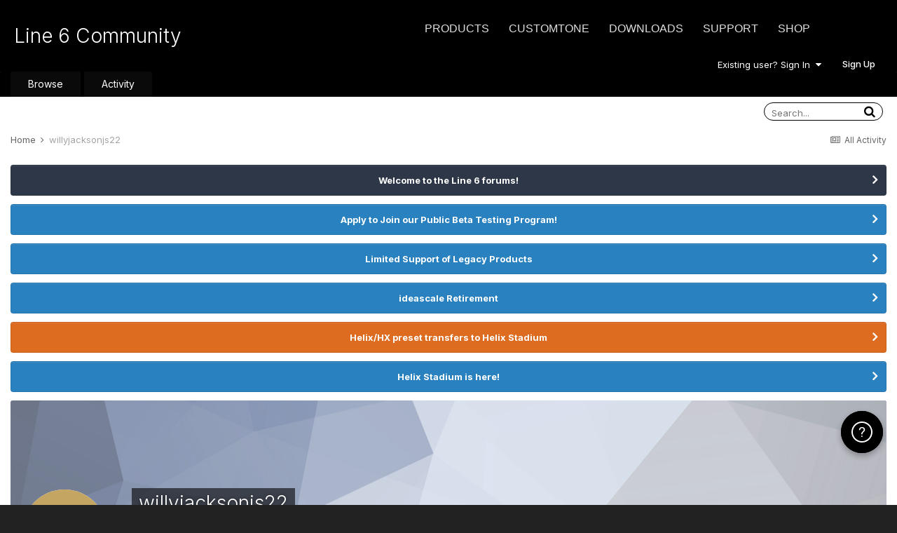

--- FILE ---
content_type: text/html;charset=UTF-8
request_url: https://line6.com/support/profile/2444163-willyjacksonjs22/content/page/3/
body_size: 14859
content:
<!DOCTYPE html>
<html lang="en-US" dir="ltr">
	<head class="header">
		<title>willyjacksonjs22's Content - Page 3 - Line 6 Community</title>
		
			<!-- Google Tag Manager -->
<script>(function(w,d,s,l,i){w[l]=w[l]||[];w[l].push({'gtm.start':
new Date().getTime(),event:'gtm.js'});var f=d.getElementsByTagName(s)[0],
j=d.createElement(s),dl=l!='dataLayer'?'&l='+l:'';j.async=true;j.src=
'https://www.googletagmanager.com/gtm.js?id='+i+dl;f.parentNode.insertBefore(j,f);
})(window,document,'script','dataLayer','GTM-TNHTND');</script>
<!-- End Google Tag Manager -->
		
		<!--[if lt IE 9]>
			
		    <script src="//line6.com/support/applications/core/interface/html5shiv/html5shiv.js"></script>
		<![endif]-->
		

	<meta name="viewport" content="width=device-width, initial-scale=1">


	
	


	<meta name="twitter:card" content="summary" />



	
		
			
				<meta property="og:site_name" content="Line 6 Community">
			
		
	

	
		
			
				<meta property="og:locale" content="en_US">
			
		
	


	
		<link rel="canonical" href="https://line6.com/support/profile/2444163-willyjacksonjs22/content/page/3/" />
	




<link rel="manifest" href="https://line6.com/support/manifest.webmanifest/">
<meta name="msapplication-config" content="https://line6.com/support/browserconfig.xml/">
<meta name="msapplication-starturl" content="/">
<meta name="application-name" content="Line 6 Community">
<meta name="apple-mobile-web-app-title" content="Line 6 Community">

	<meta name="theme-color" content="#000000">










<link rel="preload" href="//line6.com/support/applications/core/interface/font/fontawesome-webfont.woff2?v=4.7.0" as="font" crossorigin="anonymous">
		


	
		<link href="https://fonts.googleapis.com/css?family=Inter:300,300i,400,400i,500,700,700i" rel="stylesheet" referrerpolicy="origin">
	



	<link rel='stylesheet' href='https://line6.com/media/ips/uploads/css_built_3/341e4a57816af3ba440d891ca87450ff_framework.css?v=14decbfdd61679351581' media='all'>

	<link rel='stylesheet' href='https://line6.com/media/ips/uploads/css_built_3/05e81b71abe4f22d6eb8d1a929494829_responsive.css?v=14decbfdd61679351581' media='all'>

	<link rel='stylesheet' href='https://line6.com/media/ips/uploads/css_built_3/20446cf2d164adcc029377cb04d43d17_flags.css?v=14decbfdd61679351581' media='all'>

	<link rel='stylesheet' href='https://line6.com/media/ips/uploads/css_built_3/90eb5adf50a8c640f633d47fd7eb1778_core.css?v=14decbfdd61679351581' media='all'>

	<link rel='stylesheet' href='https://line6.com/media/ips/uploads/css_built_3/5a0da001ccc2200dc5625c3f3934497d_core_responsive.css?v=14decbfdd61679351581' media='all'>

	<link rel='stylesheet' href='https://line6.com/media/ips/uploads/css_built_3/ffdbd8340d5c38a97b780eeb2549bc3f_profiles.css?v=14decbfdd61679351581' media='all'>

	<link rel='stylesheet' href='https://line6.com/media/ips/uploads/css_built_3/f2ef08fd7eaff94a9763df0d2e2aaa1f_streams.css?v=14decbfdd61679351581' media='all'>

	<link rel='stylesheet' href='https://line6.com/media/ips/uploads/css_built_3/9be4fe0d9dd3ee2160f368f53374cd3f_leaderboard.css?v=14decbfdd61679351581' media='all'>

	<link rel='stylesheet' href='https://line6.com/media/ips/uploads/css_built_3/125515e1b6f230e3adf3a20c594b0cea_profiles_responsive.css?v=14decbfdd61679351581' media='all'>





<link rel='stylesheet' href='https://line6.com/media/ips/uploads/css_built_3/258adbb6e4f3e83cd3b355f84e3fa002_custom.css?v=14decbfdd61679351581' media='all'>




		
		

        
<script>(function(d){var s = d.createElement("script");s.setAttribute("data-account", "S273kOar9C");s.setAttribute("src", "https://cdn.userway.org/widget.js");(d.body || d.head).appendChild(s);})(document)</script><noscript>Please ensure Javascript is enabled for purposes of <a href="https://userway.org">website accessibility</a></noscript>
        
	</head>
	<body class='ipsApp ipsApp_front ipsJS_none ipsClearfix' data-controller='core.front.core.app' data-message="" data-pageApp='core' data-pageLocation='front' data-pageModule='members' data-pageController='profile'>
		<!-- Google Tag Manager (noscript) -->
<noscript><iframe src="https://www.googletagmanager.com/ns.html?id=GTM-TNHTND"
height="0" width="0" style="display:none;visibility:hidden"></iframe></noscript>
<!-- End Google Tag Manager (noscript) -->
        <a href='#elContent' class='ipsHide' title='Go to main content on this page' accesskey='m'>Jump to content</a>
		
		<div id='ipsLayout_header' class='ipsClearfix'>
			





			
			<header>
                
<ul id='elMobileNav' class='ipsResponsive_hideDesktop' data-controller='core.front.core.mobileNav'>
	
		
			<li id='elMobileBreadcrumb'>
				<a href='https://line6.com/support/'>
					<span>Home</span>
				</a>
			</li>
		
	
	
	
	<li >
		<a data-action="defaultStream" href='https://line6.com/support/discover/'><i class="fa fa-newspaper-o" aria-hidden="true"></i></a>
	</li>

	

	
		<li class='ipsJS_show'>
			<a href='https://line6.com/support/search/'><i class='fa fa-search'></i></a>
		</li>
	
</ul>
				<div class='ipsLayout_container logo_container'>
					
<ul class="header-nav ipsResponsive_showDesktop">
    <li><a title="Products" href="/products/" class="main-item products">Products</a></li>
    <li><a title="CustomTone" href="/customtone/" class="main-item customtone">CustomTone</a></li>
    <li><a title="Downloads" href="/software/" class="main-item software">Downloads</a></li>
    <li><a title="Support" href="/support/" class="main-item support">Support</a></li>
    <li><a title="Store" href="http://shop.line6.com" class="main-item store">Shop</a></li>
</ul>
                    

<a href='https://line6.com/support/' id='elSiteTitle' accesskey='1'>Line 6 Community</a>

					

	<ul id='elUserNav' class='ipsList_inline cSignedOut ipsResponsive_showDesktop'>
		
		<li id='elSignInLink'>
			<a href='https://line6.com/support/login/' data-ipsMenu-closeOnClick="false" data-ipsMenu id='elUserSignIn'>
				Existing user? Sign In &nbsp;<i class='fa fa-caret-down'></i>
			</a>
			
<div id='elUserSignIn_menu' class='ipsMenu ipsMenu_auto ipsHide'>
	<form accept-charset='utf-8' method='post' action='https://line6.com/support/login/'>
		<input type="hidden" name="csrfKey" value="6db482bf017768609d23a477472b7c86">
		<input type="hidden" name="ref" value="aHR0cHM6Ly9saW5lNi5jb20vc3VwcG9ydC9wcm9maWxlLzI0NDQxNjMtd2lsbHlqYWNrc29uanMyMi9jb250ZW50L3BhZ2UvMy8=">
		<div data-role="loginForm">
			
			
			
				
<div class="ipsPad ipsForm ipsForm_vertical">
	<h4 class="ipsType_sectionHead">Sign In</h4>
	<br><br>
	<ul class='ipsList_reset'>
		
		
		<li class="ipsFieldRow ipsFieldRow_fullWidth">
			<br>
			<button type="submit" name="_processLogin" value="usernamepassword" class="ipsButton ipsButton_primary ipsButton_small" id="elSignIn_submit">Sign In</button>
			
				<br>
				<p class="ipsType_right ipsType_small">
					
						<a href='https://line6.com/account/forgot.html' target="_blank" rel="noopener">
					
					Forgot your password?</a>
				</p>
			
		</li>
	</ul>
</div>
			
		</div>
	</form>
</div>
		</li>
		
			<li>
				
					<a href='https://line6.com/account/create.html' target="_blank" rel="noopener" class='ipsButton ipsButton_normal ipsButton_primary'>Sign Up</a>
				
			</li>
		
	</ul>

</div>
			</header>
			

	<nav data-controller='core.front.core.navBar' class=''>
    <div class='ipsNavBar_primary ipsLayout_container  ipsClearfix'>
			
	        
             <div id='elSearch' class='ipsPos_right' data-controller='core.front.core.quickSearch' data-default="core_statuses_status">
                  <form accept-charset='utf-8' action='//line6.com/support/search/' method='post'>
						<a href='#' id='elSearchFilter' data-ipsMenu data-ipsMenu-selectable='radio' data-ipsMenu-appendTo='#elSearch' class="ipsHide">
							<span data-role='searchingIn'>
								
									
									Status Updates
								
							</span>
							<i class='fa fa-caret-down'></i>
						</a>
						<input type="hidden" name="type" value="core_statuses_status" data-role="searchFilter">
						<ul id='elSearchFilter_menu' class='ipsMenu ipsMenu_selectable ipsMenu_narrow ipsHide'>
							<li class='ipsMenu_item ' data-ipsMenuValue='all'>
								<a href='https://line6.com/support/index.php?app=core&amp;module=search&amp;controller=search&amp;csrfKey=6db482bf017768609d23a477472b7c86' title='All Content'>All Content</a>
							</li>
							<li class='ipsMenu_sep'><hr></li>
							
							<li data-role='globalSearchMenuOptions'></li>
							<li class='ipsMenu_item ipsMenu_itemNonSelect'>
								<a href='https://line6.com/support/search/' accesskey='4'><i class='fa fa-cog'></i> Advanced Search</a>
							</li>
						</ul>
						<input type='search' id='elSearchField' placeholder='Search...' name='q'>
						<button type='submit'><i class='fa fa-search'></i></button>

					</form>
				</div>
			
			<ul data-role="primaryNavBar" class='ipsResponsive_showDesktop ipsResponsive_block'>
				


	
		
		
		<li  id='elNavSecondary_1' data-role="navBarItem" data-navApp="core" data-navExt="CustomItem">
			
			
                
				<a href="https://line6.com/support/"  data-navItem-id="1" >
					Browse
				</a>
          		
			
			
				<ul class='ipsNavBar_secondary ipsHide' data-role='secondaryNavBar'>
					


	
		
		
		<li  id='elNavSecondary_10' data-role="navBarItem" data-navApp="forums" data-navExt="Forums">
			
			
                
				<a href="https://line6.com/support/index.php"  data-navItem-id="10" >
					Forums
				</a>          
          		
			
			
		</li>
	
	

	
		
		
		<li  id='elNavSecondary_16' data-role="navBarItem" data-navApp="cms" data-navExt="Pages">
			
			
                
				<a href="https://line6.com/support/page/kb/"  data-navItem-id="16" >
					Knowledge Base
				</a>
          		
			
			
		</li>
	
	

	
		
		
		<li  id='elNavSecondary_14' data-role="navBarItem" data-navApp="core" data-navExt="OnlineUsers">
			
			
                
				<a href="https://line6.com/support/online/"  data-navItem-id="14" >
					Online Users
				</a>
          		
			
			
		</li>
	
	

					<li class='ipsHide' id='elNavigationMore_1' data-role='navMore'>
						<a href='#' data-ipsMenu data-ipsMenu-appendTo='#elNavigationMore_1' id='elNavigationMore_1_dropdown'>More <i class='fa fa-caret-down'></i></a>
						<ul class='ipsHide ipsMenu ipsMenu_auto' id='elNavigationMore_1_dropdown_menu' data-role='moreDropdown'></ul>
					</li>
				</ul>
			
		</li>
	
	

	
		
		
		<li  id='elNavSecondary_2' data-role="navBarItem" data-navApp="core" data-navExt="CustomItem">
			
			
                
				<a href="https://line6.com/support/discover/"  data-navItem-id="2" >
					Activity
				</a>
          		
			
			
				<ul class='ipsNavBar_secondary ipsHide' data-role='secondaryNavBar'>
					


	
		
		
		<li  id='elNavSecondary_4' data-role="navBarItem" data-navApp="core" data-navExt="AllActivity">
			
			
                
				<a href="https://line6.com/support/discover/"  data-navItem-id="4" >
					All Activity
				</a>
          		
			
			
		</li>
	
	

	
	

	
	

	
	

	
		
		
		<li  id='elNavSecondary_8' data-role="navBarItem" data-navApp="core" data-navExt="Search">
			
			
                
				<a href="https://line6.com/support/search/"  data-navItem-id="8" >
					Search
				</a>
          		
			
			
		</li>
	
	

					<li class='ipsHide' id='elNavigationMore_2' data-role='navMore'>
						<a href='#' data-ipsMenu data-ipsMenu-appendTo='#elNavigationMore_2' id='elNavigationMore_2_dropdown'>More <i class='fa fa-caret-down'></i></a>
						<ul class='ipsHide ipsMenu ipsMenu_auto' id='elNavigationMore_2_dropdown_menu' data-role='moreDropdown'></ul>
					</li>
				</ul>
			
		</li>
	
	

				<li class='ipsHide' id='elNavigationMore' data-role='navMore'>
					<a href='#' data-ipsMenu data-ipsMenu-appendTo='#elNavigationMore' id='elNavigationMore_dropdown'>More</a>
					<ul class='ipsNavBar_secondary ipsHide' data-role='secondaryNavBar'>
						<li class='ipsHide' id='elNavigationMore_more' data-role='navMore'>
							<a href='#' data-ipsMenu data-ipsMenu-appendTo='#elNavigationMore_more' id='elNavigationMore_more_dropdown'>More <i class='fa fa-caret-down'></i></a>
							<ul class='ipsHide ipsMenu ipsMenu_auto' id='elNavigationMore_more_dropdown_menu' data-role='moreDropdown'></ul>
						</li>
					</ul>
				</li>
			</ul>
		</div>
	</nav>

		</div>
		<main id='ipsLayout_body' class='ipsLayout_container'>
			<div id='ipsLayout_contentArea'>
				<div id='ipsLayout_contentWrapper'>
					
<nav class='ipsBreadcrumb ipsBreadcrumb_top ipsFaded_withHover'>
	

	<ul class='ipsList_inline ipsPos_right'>
		
		<li >
			<a data-action="defaultStream" class='ipsType_light '  href='https://line6.com/support/discover/'><i class="fa fa-newspaper-o" aria-hidden="true"></i> <span>All Activity</span></a>
		</li>
		
	</ul>

	<ul data-role="breadcrumbList">
		<li>
			<a title="Home" href='https://line6.com/support/'>
				<span>Home <i class='fa fa-angle-right'></i></span>
			</a>
		</li>
		
		
			<li>
				
					<a href='https://line6.com/support/profile/2444163-willyjacksonjs22/'>
						<span>willyjacksonjs22 </span>
					</a>
				
			</li>
		
	</ul>
</nav>
					
					<div id='ipsLayout_mainArea'>
						<a id='elContent'></a>
						
						
						
						

	


	<div class='cAnnouncementsContent'>
		
		<div class='cAnnouncementContentTop ipsAnnouncement ipsMessage_none ipsType_center'>
            
			<a href='https://line6.com/support/announcement/2-welcome-to-the-line-6-forums/' data-ipsDialog data-ipsDialog-title="Welcome to the Line 6 forums!">Welcome to the Line 6 forums!</a>
            
		</div>
		
		<div class='cAnnouncementContentTop ipsAnnouncement ipsMessage_information ipsType_center'>
            
			<a href='https://line6.com/support/announcement/105-apply-to-join-our-public-beta-testing-program/' data-ipsDialog data-ipsDialog-title="Apply to Join our Public Beta Testing Program!">Apply to Join our Public Beta Testing Program!</a>
            
		</div>
		
		<div class='cAnnouncementContentTop ipsAnnouncement ipsMessage_information ipsType_center'>
            
			<a href='https://line6.com/support/announcement/108-limited-support-of-legacy-products/' data-ipsDialog data-ipsDialog-title="Limited Support of Legacy Products">Limited Support of Legacy Products</a>
            
		</div>
		
		<div class='cAnnouncementContentTop ipsAnnouncement ipsMessage_information ipsType_center'>
            
			<a href='https://line6.com/support/announcement/117-ideascale-retirement/' data-ipsDialog data-ipsDialog-title="ideascale Retirement">ideascale Retirement</a>
            
		</div>
		
		<div class='cAnnouncementContentTop ipsAnnouncement ipsMessage_warning ipsType_center'>
            
			<a href='https://line6.com/support/announcement/118-helixhx-preset-transfers-to-helix-stadium/' data-ipsDialog data-ipsDialog-title="Helix/HX preset transfers to Helix Stadium">Helix/HX preset transfers to Helix Stadium</a>
            
		</div>
		
		<div class='cAnnouncementContentTop ipsAnnouncement ipsMessage_information ipsType_center'>
            
			<a href='https://line6.com/support/announcement/119-helix-stadium-is-here/' data-ipsDialog data-ipsDialog-title="Helix Stadium is here!">Helix Stadium is here!</a>
            
		</div>
		
	</div>



						


<div data-controller='core.front.profile.main' id='elProfileUserContent'>
	

<header data-role="profileHeader">
	<div class='ipsPageHead_special cProfileHeaderMinimal' id='elProfileHeader' data-controller='core.global.core.coverPhoto' data-url="https://line6.com/support/profile/2444163-willyjacksonjs22/?csrfKey=6db482bf017768609d23a477472b7c86" data-coverOffset='0'>
		
			<div class='ipsCoverPhoto_container' style="background-color: hsl(-139, 100%, 80% )">
				<img src='https://line6.com/media/ips/uploads/set_resources_3/84c1e40ea0e759e3f1505eb1788ddf3c_pattern.png' class='ipsCoverPhoto_photo' data-action="toggleCoverPhoto" alt=''>
			</div>
		
		
		<div class='ipsColumns ipsColumns_collapsePhone' data-hideOnCoverEdit>
			<div class='ipsColumn ipsColumn_fixed ipsColumn_narrow ipsPos_center' id='elProfilePhoto'>
				
					<span class='ipsUserPhoto ipsUserPhoto_xlarge'>					
						<img src='data:image/svg+xml,%3Csvg%20xmlns%3D%22http%3A%2F%2Fwww.w3.org%2F2000%2Fsvg%22%20viewBox%3D%220%200%201024%201024%22%20style%3D%22background%3A%23c4a662%22%3E%3Cg%3E%3Ctext%20text-anchor%3D%22middle%22%20dy%3D%22.35em%22%20x%3D%22512%22%20y%3D%22512%22%20fill%3D%22%23ffffff%22%20font-size%3D%22700%22%20font-family%3D%22-apple-system%2C%20BlinkMacSystemFont%2C%20Roboto%2C%20Helvetica%2C%20Arial%2C%20sans-serif%22%3EW%3C%2Ftext%3E%3C%2Fg%3E%3C%2Fsvg%3E' alt=''>
					</span>
				
				
			</div>
			<div class='ipsColumn ipsColumn_fluid'>
				<div class='ipsPos_left ipsPad cProfileHeader_name ipsType_normal'>
					<h1 class='ipsType_reset ipsPageHead_barText'>
						willyjacksonjs22

						
                        
					</h1>
					<span>
						<span class='ipsPageHead_barText'><span style='color:#'>Members</span></span>
					</span>
				</div>
				
					<ul class='ipsList_inline ipsPad ipsResponsive_hidePhone ipsResponsive_block ipsPos_left'>
						
							<li>

<div data-followApp='core' data-followArea='member' data-followID='2444163'  data-controller='core.front.core.followButton'>
	
		

	
</div></li>
						
						
					</ul>
				
			</div>
		</div>
	</div>

	<div class='ipsGrid ipsAreaBackground ipsPad ipsResponsive_showPhone ipsResponsive_block'>
		
		
		

		
		
		<div data-role='switchView' class='ipsGrid_span12'>
			<div data-action="goToProfile" data-type='phone' class=''>
				<a href='https://line6.com/support/profile/2444163-willyjacksonjs22/' class='ipsButton ipsButton_veryLight ipsButton_small ipsButton_fullWidth' title="willyjacksonjs22's Profile"><i class='fa fa-user'></i></a>
			</div>
			<div data-action="browseContent" data-type='phone' class='ipsHide'>
				<a href="https://line6.com/support/profile/2444163-willyjacksonjs22/content/" rel="nofollow" class='ipsButton ipsButton_veryLight ipsButton_small ipsButton_fullWidth'  title="willyjacksonjs22's Content"><i class='fa fa-newspaper-o'></i></a>
			</div>
		</div>
	</div>

	<div id='elProfileStats' class='ipsClearfix sm:ipsPadding ipsResponsive_pull'>
		<div data-role='switchView' class='ipsResponsive_hidePhone ipsPos_right'>
			<a href='https://line6.com/support/profile/2444163-willyjacksonjs22/' class='ipsButton ipsButton_veryLight ipsButton_small ipsPos_right ' data-action="goToProfile" data-type='full' title="willyjacksonjs22's Profile"><i class='fa fa-user'></i> <span class='ipsResponsive_showDesktop ipsResponsive_inline'>&nbsp;View Profile</span></a>
			<a href="https://line6.com/support/profile/2444163-willyjacksonjs22/content/" rel="nofollow" class='ipsButton ipsButton_veryLight ipsButton_small ipsPos_right ipsHide' data-action="browseContent" data-type='full' title="willyjacksonjs22's Content"><i class='fa fa-newspaper-o'></i> <span class='ipsResponsive_showDesktop ipsResponsive_inline'>&nbsp;See their activity</span></a>
		</div>
		<ul class='ipsList_reset ipsFlex ipsFlex-ai:center ipsFlex-fw:wrap ipsPos_left ipsResponsive_noFloat'>
			<li>
				<h4 class='ipsType_minorHeading'>Posts</h4>
				139
			</li>
			<li>
				<h4 class='ipsType_minorHeading'>Joined</h4>
				<time datetime='2016-09-17T23:44:04Z' title='09/17/2016 11:44  PM' data-short='9 yr'>September 17, 2016</time>
			</li>
            
			<li>
				<h4 class='ipsType_minorHeading'>Last visited</h4>
				<span>
					
                    <time datetime='2022-05-13T16:56:31Z' title='05/13/2022 04:56  PM' data-short='3 yr'>May 13, 2022</time>
				</span>
			</li>
            
			
		</ul>
	</div>
</header>
	<div data-role="profileContent" class='ipsSpacer_top'>

		<div class="ipsColumns ipsColumns_collapsePhone">
			<div class="ipsColumn ipsColumn_wide">
				<div class='ipsPadding:half ipsBox'>
					<div class="ipsSideMenu" data-ipsTabBar data-ipsTabBar-contentArea='#elUserContent' data-ipsTabBar-itemselector=".ipsSideMenu_item" data-ipsTabBar-activeClass="ipsSideMenu_itemActive" data-ipsSideMenu>
						<h3 class="ipsSideMenu_mainTitle ipsAreaBackground_light ipsType_medium">
							<a href="#user_content" class="ipsPad_double" data-action="openSideMenu"><i class="fa fa-bars"></i> &nbsp;Content Type&nbsp;<i class="fa fa-caret-down"></i></a>
						</h3>
						<div>
							<ul class="ipsSideMenu_list">
								<li><a href="https://line6.com/support/profile/2444163-willyjacksonjs22/content/?change_section=1" class="ipsSideMenu_item ipsSideMenu_itemActive">All Activity</a></li>
							</ul>
							
								<h4 class='ipsSideMenu_subTitle'>Profiles</h4>
								<ul class="ipsSideMenu_list">
									
										<li><a href="https://line6.com/support/profile/2444163-willyjacksonjs22/content/?type=core_statuses_status&amp;change_section=1" class="ipsSideMenu_item ">Status Updates</a></li>
									
										<li><a href="https://line6.com/support/profile/2444163-willyjacksonjs22/content/?type=core_statuses_reply&amp;change_section=1" class="ipsSideMenu_item ">Status Replies</a></li>
									
								</ul>
							
								<h4 class='ipsSideMenu_subTitle'>Forums</h4>
								<ul class="ipsSideMenu_list">
									
										<li><a href="https://line6.com/support/profile/2444163-willyjacksonjs22/content/?type=forums_topic&amp;change_section=1" class="ipsSideMenu_item ">Topics</a></li>
									
										<li><a href="https://line6.com/support/profile/2444163-willyjacksonjs22/content/?type=forums_topic_post&amp;change_section=1" class="ipsSideMenu_item ">Posts</a></li>
									
								</ul>
							
								<h4 class='ipsSideMenu_subTitle'>Knowledge Base</h4>
								<ul class="ipsSideMenu_list">
									
										<li><a href="https://line6.com/support/profile/2444163-willyjacksonjs22/content/?type=cms_records1&amp;change_section=1" class="ipsSideMenu_item ">Articles</a></li>
									
								</ul>
							
						</div>			
					</div>
				</div>
			</div>
			<div class="ipsColumn ipsColumn_fluid" id='elUserContent'>
				
<div class='ipsBox'>
	<h2 class='ipsType_sectionTitle ipsType_reset'>Everything posted by willyjacksonjs22</h2>
	

<div data-baseurl="https://line6.com/support/profile/2444163-willyjacksonjs22/content/?all_activity=1&amp;page=1" data-resort="listResort" data-tableid="topics" data-controller="core.global.core.table">
	<div data-role="tableRows">
		
			<div class="ipsButtonBar ipsPad_half ipsClearfix ipsClear" data-role="tablePagination">
				<ul class='ipsPagination' id='elPagination_802c717cc6723bab6000de389513a792_476069337' data-ipsPagination-seoPagination='true' data-pages='6' data-ipsPagination  data-ipsPagination-pages="6" data-ipsPagination-perPage='25'>
		
			
				<li class='ipsPagination_first'><a href='https://line6.com/support/profile/2444163-willyjacksonjs22/content/?all_activity=1' rel="first" data-page='1' data-ipsTooltip title='First page'><i class='fa fa-angle-double-left'></i></a></li>
				<li class='ipsPagination_prev'><a href='https://line6.com/support/profile/2444163-willyjacksonjs22/content/page/2/?all_activity=1' rel="prev" data-page='2' data-ipsTooltip title='Previous page'>Prev</a></li>
				
					<li class='ipsPagination_page'><a href='https://line6.com/support/profile/2444163-willyjacksonjs22/content/?all_activity=1' data-page='1'>1</a></li>
				
					<li class='ipsPagination_page'><a href='https://line6.com/support/profile/2444163-willyjacksonjs22/content/page/2/?all_activity=1' data-page='2'>2</a></li>
				
			
			<li class='ipsPagination_page ipsPagination_active'><a href='https://line6.com/support/profile/2444163-willyjacksonjs22/content/page/3/?all_activity=1' data-page='3'>3</a></li>
			
				
					<li class='ipsPagination_page'><a href='https://line6.com/support/profile/2444163-willyjacksonjs22/content/page/4/?all_activity=1' data-page='4'>4</a></li>
				
					<li class='ipsPagination_page'><a href='https://line6.com/support/profile/2444163-willyjacksonjs22/content/page/5/?all_activity=1' data-page='5'>5</a></li>
				
					<li class='ipsPagination_page'><a href='https://line6.com/support/profile/2444163-willyjacksonjs22/content/page/6/?all_activity=1' data-page='6'>6</a></li>
				
				<li class='ipsPagination_next'><a href='https://line6.com/support/profile/2444163-willyjacksonjs22/content/page/4/?all_activity=1' rel="next" data-page='4' data-ipsTooltip title='Next page'>Next</a></li>
				<li class='ipsPagination_last'><a href='https://line6.com/support/profile/2444163-willyjacksonjs22/content/page/6/?all_activity=1' rel="last" data-page='6' data-ipsTooltip title='Last page'><i class='fa fa-angle-double-right'></i></a></li>
			
			
				<li class='ipsPagination_pageJump'>
					<a href='#' data-ipsMenu data-ipsMenu-closeOnClick='false' data-ipsMenu-appendTo='#elPagination_802c717cc6723bab6000de389513a792_476069337' id='elPagination_802c717cc6723bab6000de389513a792_476069337_jump'>Page 3 of 6 &nbsp;<i class='fa fa-caret-down'></i></a>
					<div class='ipsMenu ipsMenu_narrow ipsPadding ipsHide' id='elPagination_802c717cc6723bab6000de389513a792_476069337_jump_menu'>
						<form accept-charset='utf-8' method='post' action='https://line6.com/support/profile/2444163-willyjacksonjs22/content/?all_activity=1' data-role="pageJump" data-baseUrl='#'>
							<ul class='ipsForm ipsForm_horizontal'>
								<li class='ipsFieldRow'>
									<input type='number' min='1' max='6' placeholder='Page number' class='ipsField_fullWidth' name='page'>
								</li>
								<li class='ipsFieldRow ipsFieldRow_fullWidth'>
									<input type='submit' class='ipsButton_fullWidth ipsButton ipsButton_verySmall ipsButton_primary' value='Go'>
								</li>
							</ul>
						</form>
					</div>
				</li>
			
		
	</ul>
			</div>
		
		<ol class='ipsDataList ipsDataList_large cSearchActivity ipsStream ipsPad'>
			
				

<li class='ipsStreamItem ipsStreamItem_contentBlock ipsStreamItem_expanded ipsAreaBackground_reset ipsPad  ' data-role='activityItem' data-timestamp='1581988039'>
	<div class='ipsStreamItem_container ipsClearfix'>
		
			
			<div class='ipsStreamItem_header ipsPhotoPanel ipsPhotoPanel_mini'>
								
					<span class='ipsStreamItem_contentType' data-ipsTooltip title='Post'><i class='fa fa-comment'></i></span>
				
				

	<a href="https://line6.com/support/profile/2444163-willyjacksonjs22/" rel="nofollow" data-ipsHover data-ipsHover-target="https://line6.com/support/profile/2444163-willyjacksonjs22/?do=hovercard" class="ipsUserPhoto ipsUserPhoto_mini" title="Go to willyjacksonjs22's profile">
		<img src='data:image/svg+xml,%3Csvg%20xmlns%3D%22http%3A%2F%2Fwww.w3.org%2F2000%2Fsvg%22%20viewBox%3D%220%200%201024%201024%22%20style%3D%22background%3A%23c4a662%22%3E%3Cg%3E%3Ctext%20text-anchor%3D%22middle%22%20dy%3D%22.35em%22%20x%3D%22512%22%20y%3D%22512%22%20fill%3D%22%23ffffff%22%20font-size%3D%22700%22%20font-family%3D%22-apple-system%2C%20BlinkMacSystemFont%2C%20Roboto%2C%20Helvetica%2C%20Arial%2C%20sans-serif%22%3EW%3C%2Ftext%3E%3C%2Fg%3E%3C%2Fsvg%3E' alt='willyjacksonjs22' loading="lazy">
	</a>

				<div class=''>
					
					<h2 class='ipsType_reset ipsStreamItem_title ipsContained_container ipsStreamItem_titleSmall'>
						
						
						<span class='ipsType_break ipsContained'>
							<a href='https://line6.com/support/topic/54068-can%E2%80%99t-get-a-strat-tone/?do=findComment&amp;comment=324901' data-linkType="link" data-searchable> Can’t get a strat tone</a>
						</span>
						
					</h2>
					
						<p class='ipsType_reset ipsStreamItem_status ipsType_blendLinks'>
							
<a href='https://line6.com/support/profile/2444163-willyjacksonjs22/' rel="nofollow" data-ipsHover data-ipsHover-width="370" data-ipsHover-target='https://line6.com/support/profile/2444163-willyjacksonjs22/?do=hovercard' title="Go to willyjacksonjs22's profile" class="ipsType_break">willyjacksonjs22</a> replied to 
<a href='https://line6.com/support/profile/2444163-willyjacksonjs22/' rel="nofollow" data-ipsHover data-ipsHover-width="370" data-ipsHover-target='https://line6.com/support/profile/2444163-willyjacksonjs22/?do=hovercard' title="Go to willyjacksonjs22's profile" class="ipsType_break">willyjacksonjs22</a>'s topic in <a href='https://line6.com/support/forum/86-helix/'>Helix</a>
						</p>
					
					
						
					
				</div>
			</div>
			
				<div class='ipsStreamItem_snippet ipsType_break'>
					
					 	

	<div class='ipsType_richText ipsContained ipsType_medium'>
		<div data-ipsTruncate data-ipsTruncate-type='remove' data-ipsTruncate-size='3 lines' data-ipsTruncate-watch='false'>
			Thank you guys for your help. Something that helped a little was lowering the volume on my studio monitors and raising the volume on the stomp. I will be getting my hands on a new sss type guitar.
		</div>
	</div>

					
				</div>
				<ul class='ipsList_inline ipsStreamItem_meta ipsGap:1'>
					<li class='ipsType_light ipsType_medium'>
						<a rel="nofollow" href='https://line6.com/support/topic/54068-can%E2%80%99t-get-a-strat-tone/?do=findComment&amp;comment=324901' class='ipsType_blendLinks'><i class='fa fa-clock-o'></i> <time datetime='2020-02-18T01:07:19Z' title='02/18/2020 01:07  AM' data-short='5 yr'>February 18, 2020</time></a>
					</li>
					
						<li class='ipsType_light ipsType_medium'>
							<a href='https://line6.com/support/topic/54068-can%E2%80%99t-get-a-strat-tone/?do=findComment&amp;comment=324901' class='ipsType_blendLinks'>
								
									<i class='fa fa-comment'></i> 47 replies
								
							</a>
						</li>
					
					
					
				</ul>
			
		
	</div>
</li>
			
				

<li class='ipsStreamItem ipsStreamItem_contentBlock ipsStreamItem_expanded ipsAreaBackground_reset ipsPad  ' data-role='activityItem' data-timestamp='1581804259'>
	<div class='ipsStreamItem_container ipsClearfix'>
		
			
			<div class='ipsStreamItem_header ipsPhotoPanel ipsPhotoPanel_mini'>
								
					<span class='ipsStreamItem_contentType' data-ipsTooltip title='Post'><i class='fa fa-comment'></i></span>
				
				

	<a href="https://line6.com/support/profile/2444163-willyjacksonjs22/" rel="nofollow" data-ipsHover data-ipsHover-target="https://line6.com/support/profile/2444163-willyjacksonjs22/?do=hovercard" class="ipsUserPhoto ipsUserPhoto_mini" title="Go to willyjacksonjs22's profile">
		<img src='data:image/svg+xml,%3Csvg%20xmlns%3D%22http%3A%2F%2Fwww.w3.org%2F2000%2Fsvg%22%20viewBox%3D%220%200%201024%201024%22%20style%3D%22background%3A%23c4a662%22%3E%3Cg%3E%3Ctext%20text-anchor%3D%22middle%22%20dy%3D%22.35em%22%20x%3D%22512%22%20y%3D%22512%22%20fill%3D%22%23ffffff%22%20font-size%3D%22700%22%20font-family%3D%22-apple-system%2C%20BlinkMacSystemFont%2C%20Roboto%2C%20Helvetica%2C%20Arial%2C%20sans-serif%22%3EW%3C%2Ftext%3E%3C%2Fg%3E%3C%2Fsvg%3E' alt='willyjacksonjs22' loading="lazy">
	</a>

				<div class=''>
					
					<h2 class='ipsType_reset ipsStreamItem_title ipsContained_container ipsStreamItem_titleSmall'>
						
						
						<span class='ipsType_break ipsContained'>
							<a href='https://line6.com/support/topic/54068-can%E2%80%99t-get-a-strat-tone/?do=findComment&amp;comment=324752' data-linkType="link" data-searchable> Can’t get a strat tone</a>
						</span>
						
					</h2>
					
						<p class='ipsType_reset ipsStreamItem_status ipsType_blendLinks'>
							
<a href='https://line6.com/support/profile/2444163-willyjacksonjs22/' rel="nofollow" data-ipsHover data-ipsHover-width="370" data-ipsHover-target='https://line6.com/support/profile/2444163-willyjacksonjs22/?do=hovercard' title="Go to willyjacksonjs22's profile" class="ipsType_break">willyjacksonjs22</a> replied to 
<a href='https://line6.com/support/profile/2444163-willyjacksonjs22/' rel="nofollow" data-ipsHover data-ipsHover-width="370" data-ipsHover-target='https://line6.com/support/profile/2444163-willyjacksonjs22/?do=hovercard' title="Go to willyjacksonjs22's profile" class="ipsType_break">willyjacksonjs22</a>'s topic in <a href='https://line6.com/support/forum/86-helix/'>Helix</a>
						</p>
					
					
						
					
				</div>
			</div>
			
				<div class='ipsStreamItem_snippet ipsType_break'>
					
					 	

	<div class='ipsType_richText ipsContained ipsType_medium'>
		<div data-ipsTruncate data-ipsTruncate-type='remove' data-ipsTruncate-size='3 lines' data-ipsTruncate-watch='false'>
			This is the one I was trying. My strat doesn’t sound anything like it
		</div>
	</div>

					
				</div>
				<ul class='ipsList_inline ipsStreamItem_meta ipsGap:1'>
					<li class='ipsType_light ipsType_medium'>
						<a rel="nofollow" href='https://line6.com/support/topic/54068-can%E2%80%99t-get-a-strat-tone/?do=findComment&amp;comment=324752' class='ipsType_blendLinks'><i class='fa fa-clock-o'></i> <time datetime='2020-02-15T22:04:19Z' title='02/15/2020 10:04  PM' data-short='5 yr'>February 15, 2020</time></a>
					</li>
					
						<li class='ipsType_light ipsType_medium'>
							<a href='https://line6.com/support/topic/54068-can%E2%80%99t-get-a-strat-tone/?do=findComment&amp;comment=324752' class='ipsType_blendLinks'>
								
									<i class='fa fa-comment'></i> 47 replies
								
							</a>
						</li>
					
					
					
				</ul>
			
		
	</div>
</li>
			
				

<li class='ipsStreamItem ipsStreamItem_contentBlock ipsStreamItem_expanded ipsAreaBackground_reset ipsPad  ' data-role='activityItem' data-timestamp='1581288659'>
	<div class='ipsStreamItem_container ipsClearfix'>
		
			
			<div class='ipsStreamItem_header ipsPhotoPanel ipsPhotoPanel_mini'>
								
					<span class='ipsStreamItem_contentType' data-ipsTooltip title='Post'><i class='fa fa-comment'></i></span>
				
				

	<a href="https://line6.com/support/profile/2444163-willyjacksonjs22/" rel="nofollow" data-ipsHover data-ipsHover-target="https://line6.com/support/profile/2444163-willyjacksonjs22/?do=hovercard" class="ipsUserPhoto ipsUserPhoto_mini" title="Go to willyjacksonjs22's profile">
		<img src='data:image/svg+xml,%3Csvg%20xmlns%3D%22http%3A%2F%2Fwww.w3.org%2F2000%2Fsvg%22%20viewBox%3D%220%200%201024%201024%22%20style%3D%22background%3A%23c4a662%22%3E%3Cg%3E%3Ctext%20text-anchor%3D%22middle%22%20dy%3D%22.35em%22%20x%3D%22512%22%20y%3D%22512%22%20fill%3D%22%23ffffff%22%20font-size%3D%22700%22%20font-family%3D%22-apple-system%2C%20BlinkMacSystemFont%2C%20Roboto%2C%20Helvetica%2C%20Arial%2C%20sans-serif%22%3EW%3C%2Ftext%3E%3C%2Fg%3E%3C%2Fsvg%3E' alt='willyjacksonjs22' loading="lazy">
	</a>

				<div class=''>
					
					<h2 class='ipsType_reset ipsStreamItem_title ipsContained_container ipsStreamItem_titleSmall'>
						
						
						<span class='ipsType_break ipsContained'>
							<a href='https://line6.com/support/topic/54068-can%E2%80%99t-get-a-strat-tone/?do=findComment&amp;comment=324260' data-linkType="link" data-searchable> Can’t get a strat tone</a>
						</span>
						
					</h2>
					
						<p class='ipsType_reset ipsStreamItem_status ipsType_blendLinks'>
							
<a href='https://line6.com/support/profile/2444163-willyjacksonjs22/' rel="nofollow" data-ipsHover data-ipsHover-width="370" data-ipsHover-target='https://line6.com/support/profile/2444163-willyjacksonjs22/?do=hovercard' title="Go to willyjacksonjs22's profile" class="ipsType_break">willyjacksonjs22</a> replied to 
<a href='https://line6.com/support/profile/2444163-willyjacksonjs22/' rel="nofollow" data-ipsHover data-ipsHover-width="370" data-ipsHover-target='https://line6.com/support/profile/2444163-willyjacksonjs22/?do=hovercard' title="Go to willyjacksonjs22's profile" class="ipsType_break">willyjacksonjs22</a>'s topic in <a href='https://line6.com/support/forum/86-helix/'>Helix</a>
						</p>
					
					
						
					
				</div>
			</div>
			
				<div class='ipsStreamItem_snippet ipsType_break'>
					
					 	

	<div class='ipsType_richText ipsContained ipsType_medium'>
		<div data-ipsTruncate data-ipsTruncate-type='remove' data-ipsTruncate-size='3 lines' data-ipsTruncate-watch='false'>
			I like allot of music from super cleans to heavy distortion.
 


	I was looking at prewire pickguards and I just remembered that the humbucker splits. So I’ll keep that one.
		</div>
	</div>

					
				</div>
				<ul class='ipsList_inline ipsStreamItem_meta ipsGap:1'>
					<li class='ipsType_light ipsType_medium'>
						<a rel="nofollow" href='https://line6.com/support/topic/54068-can%E2%80%99t-get-a-strat-tone/?do=findComment&amp;comment=324260' class='ipsType_blendLinks'><i class='fa fa-clock-o'></i> <time datetime='2020-02-09T22:50:59Z' title='02/09/2020 10:50  PM' data-short='5 yr'>February 9, 2020</time></a>
					</li>
					
						<li class='ipsType_light ipsType_medium'>
							<a href='https://line6.com/support/topic/54068-can%E2%80%99t-get-a-strat-tone/?do=findComment&amp;comment=324260' class='ipsType_blendLinks'>
								
									<i class='fa fa-comment'></i> 47 replies
								
							</a>
						</li>
					
					
					
				</ul>
			
		
	</div>
</li>
			
				

<li class='ipsStreamItem ipsStreamItem_contentBlock ipsStreamItem_expanded ipsAreaBackground_reset ipsPad  ' data-role='activityItem' data-timestamp='1581287012'>
	<div class='ipsStreamItem_container ipsClearfix'>
		
			
			<div class='ipsStreamItem_header ipsPhotoPanel ipsPhotoPanel_mini'>
								
					<span class='ipsStreamItem_contentType' data-ipsTooltip title='Post'><i class='fa fa-comment'></i></span>
				
				

	<a href="https://line6.com/support/profile/2444163-willyjacksonjs22/" rel="nofollow" data-ipsHover data-ipsHover-target="https://line6.com/support/profile/2444163-willyjacksonjs22/?do=hovercard" class="ipsUserPhoto ipsUserPhoto_mini" title="Go to willyjacksonjs22's profile">
		<img src='data:image/svg+xml,%3Csvg%20xmlns%3D%22http%3A%2F%2Fwww.w3.org%2F2000%2Fsvg%22%20viewBox%3D%220%200%201024%201024%22%20style%3D%22background%3A%23c4a662%22%3E%3Cg%3E%3Ctext%20text-anchor%3D%22middle%22%20dy%3D%22.35em%22%20x%3D%22512%22%20y%3D%22512%22%20fill%3D%22%23ffffff%22%20font-size%3D%22700%22%20font-family%3D%22-apple-system%2C%20BlinkMacSystemFont%2C%20Roboto%2C%20Helvetica%2C%20Arial%2C%20sans-serif%22%3EW%3C%2Ftext%3E%3C%2Fg%3E%3C%2Fsvg%3E' alt='willyjacksonjs22' loading="lazy">
	</a>

				<div class=''>
					
					<h2 class='ipsType_reset ipsStreamItem_title ipsContained_container ipsStreamItem_titleSmall'>
						
						
						<span class='ipsType_break ipsContained'>
							<a href='https://line6.com/support/topic/54068-can%E2%80%99t-get-a-strat-tone/?do=findComment&amp;comment=324257' data-linkType="link" data-searchable> Can’t get a strat tone</a>
						</span>
						
					</h2>
					
						<p class='ipsType_reset ipsStreamItem_status ipsType_blendLinks'>
							
<a href='https://line6.com/support/profile/2444163-willyjacksonjs22/' rel="nofollow" data-ipsHover data-ipsHover-width="370" data-ipsHover-target='https://line6.com/support/profile/2444163-willyjacksonjs22/?do=hovercard' title="Go to willyjacksonjs22's profile" class="ipsType_break">willyjacksonjs22</a> replied to 
<a href='https://line6.com/support/profile/2444163-willyjacksonjs22/' rel="nofollow" data-ipsHover data-ipsHover-width="370" data-ipsHover-target='https://line6.com/support/profile/2444163-willyjacksonjs22/?do=hovercard' title="Go to willyjacksonjs22's profile" class="ipsType_break">willyjacksonjs22</a>'s topic in <a href='https://line6.com/support/forum/86-helix/'>Helix</a>
						</p>
					
					
						
					
				</div>
			</div>
			
				<div class='ipsStreamItem_snippet ipsType_break'>
					
					 	

	<div class='ipsType_richText ipsContained ipsType_medium'>
		<div data-ipsTruncate data-ipsTruncate-type='remove' data-ipsTruncate-size='3 lines' data-ipsTruncate-watch='false'>
			What pickups do you recommend? Any decent affordable Combo set hss?
		</div>
	</div>

					
				</div>
				<ul class='ipsList_inline ipsStreamItem_meta ipsGap:1'>
					<li class='ipsType_light ipsType_medium'>
						<a rel="nofollow" href='https://line6.com/support/topic/54068-can%E2%80%99t-get-a-strat-tone/?do=findComment&amp;comment=324257' class='ipsType_blendLinks'><i class='fa fa-clock-o'></i> <time datetime='2020-02-09T22:23:32Z' title='02/09/2020 10:23  PM' data-short='5 yr'>February 9, 2020</time></a>
					</li>
					
						<li class='ipsType_light ipsType_medium'>
							<a href='https://line6.com/support/topic/54068-can%E2%80%99t-get-a-strat-tone/?do=findComment&amp;comment=324257' class='ipsType_blendLinks'>
								
									<i class='fa fa-comment'></i> 47 replies
								
							</a>
						</li>
					
					
					
				</ul>
			
		
	</div>
</li>
			
				

<li class='ipsStreamItem ipsStreamItem_contentBlock ipsStreamItem_expanded ipsAreaBackground_reset ipsPad  ' data-role='activityItem' data-timestamp='1581284765'>
	<div class='ipsStreamItem_container ipsClearfix'>
		
			
			<div class='ipsStreamItem_header ipsPhotoPanel ipsPhotoPanel_mini'>
								
					<span class='ipsStreamItem_contentType' data-ipsTooltip title='Post'><i class='fa fa-comment'></i></span>
				
				

	<a href="https://line6.com/support/profile/2444163-willyjacksonjs22/" rel="nofollow" data-ipsHover data-ipsHover-target="https://line6.com/support/profile/2444163-willyjacksonjs22/?do=hovercard" class="ipsUserPhoto ipsUserPhoto_mini" title="Go to willyjacksonjs22's profile">
		<img src='data:image/svg+xml,%3Csvg%20xmlns%3D%22http%3A%2F%2Fwww.w3.org%2F2000%2Fsvg%22%20viewBox%3D%220%200%201024%201024%22%20style%3D%22background%3A%23c4a662%22%3E%3Cg%3E%3Ctext%20text-anchor%3D%22middle%22%20dy%3D%22.35em%22%20x%3D%22512%22%20y%3D%22512%22%20fill%3D%22%23ffffff%22%20font-size%3D%22700%22%20font-family%3D%22-apple-system%2C%20BlinkMacSystemFont%2C%20Roboto%2C%20Helvetica%2C%20Arial%2C%20sans-serif%22%3EW%3C%2Ftext%3E%3C%2Fg%3E%3C%2Fsvg%3E' alt='willyjacksonjs22' loading="lazy">
	</a>

				<div class=''>
					
					<h2 class='ipsType_reset ipsStreamItem_title ipsContained_container ipsStreamItem_titleSmall'>
						
						
						<span class='ipsType_break ipsContained'>
							<a href='https://line6.com/support/topic/54068-can%E2%80%99t-get-a-strat-tone/?do=findComment&amp;comment=324255' data-linkType="link" data-searchable> Can’t get a strat tone</a>
						</span>
						
					</h2>
					
						<p class='ipsType_reset ipsStreamItem_status ipsType_blendLinks'>
							
<a href='https://line6.com/support/profile/2444163-willyjacksonjs22/' rel="nofollow" data-ipsHover data-ipsHover-width="370" data-ipsHover-target='https://line6.com/support/profile/2444163-willyjacksonjs22/?do=hovercard' title="Go to willyjacksonjs22's profile" class="ipsType_break">willyjacksonjs22</a> replied to 
<a href='https://line6.com/support/profile/2444163-willyjacksonjs22/' rel="nofollow" data-ipsHover data-ipsHover-width="370" data-ipsHover-target='https://line6.com/support/profile/2444163-willyjacksonjs22/?do=hovercard' title="Go to willyjacksonjs22's profile" class="ipsType_break">willyjacksonjs22</a>'s topic in <a href='https://line6.com/support/forum/86-helix/'>Helix</a>
						</p>
					
					
						
					
				</div>
			</div>
			
				<div class='ipsStreamItem_snippet ipsType_break'>
					
					 	

	<div class='ipsType_richText ipsContained ipsType_medium'>
		<div data-ipsTruncate data-ipsTruncate-type='remove' data-ipsTruncate-size='3 lines' data-ipsTruncate-watch='false'>
			Damn it I didn’t know that could happen. The Squier that I borrowed had the same issue in tone. So by just tapping one pole can dame the whole pickup? No wonder I don’t get that brightness on the neck the others are ok.
		</div>
	</div>

					
				</div>
				<ul class='ipsList_inline ipsStreamItem_meta ipsGap:1'>
					<li class='ipsType_light ipsType_medium'>
						<a rel="nofollow" href='https://line6.com/support/topic/54068-can%E2%80%99t-get-a-strat-tone/?do=findComment&amp;comment=324255' class='ipsType_blendLinks'><i class='fa fa-clock-o'></i> <time datetime='2020-02-09T21:46:05Z' title='02/09/2020 09:46  PM' data-short='5 yr'>February 9, 2020</time></a>
					</li>
					
						<li class='ipsType_light ipsType_medium'>
							<a href='https://line6.com/support/topic/54068-can%E2%80%99t-get-a-strat-tone/?do=findComment&amp;comment=324255' class='ipsType_blendLinks'>
								
									<i class='fa fa-comment'></i> 47 replies
								
							</a>
						</li>
					
					
					
				</ul>
			
		
	</div>
</li>
			
				

<li class='ipsStreamItem ipsStreamItem_contentBlock ipsStreamItem_expanded ipsAreaBackground_reset ipsPad  ' data-role='activityItem' data-timestamp='1581259141'>
	<div class='ipsStreamItem_container ipsClearfix'>
		
			
			<div class='ipsStreamItem_header ipsPhotoPanel ipsPhotoPanel_mini'>
								
					<span class='ipsStreamItem_contentType' data-ipsTooltip title='Post'><i class='fa fa-comment'></i></span>
				
				

	<a href="https://line6.com/support/profile/2444163-willyjacksonjs22/" rel="nofollow" data-ipsHover data-ipsHover-target="https://line6.com/support/profile/2444163-willyjacksonjs22/?do=hovercard" class="ipsUserPhoto ipsUserPhoto_mini" title="Go to willyjacksonjs22's profile">
		<img src='data:image/svg+xml,%3Csvg%20xmlns%3D%22http%3A%2F%2Fwww.w3.org%2F2000%2Fsvg%22%20viewBox%3D%220%200%201024%201024%22%20style%3D%22background%3A%23c4a662%22%3E%3Cg%3E%3Ctext%20text-anchor%3D%22middle%22%20dy%3D%22.35em%22%20x%3D%22512%22%20y%3D%22512%22%20fill%3D%22%23ffffff%22%20font-size%3D%22700%22%20font-family%3D%22-apple-system%2C%20BlinkMacSystemFont%2C%20Roboto%2C%20Helvetica%2C%20Arial%2C%20sans-serif%22%3EW%3C%2Ftext%3E%3C%2Fg%3E%3C%2Fsvg%3E' alt='willyjacksonjs22' loading="lazy">
	</a>

				<div class=''>
					
					<h2 class='ipsType_reset ipsStreamItem_title ipsContained_container ipsStreamItem_titleSmall'>
						
						
						<span class='ipsType_break ipsContained'>
							<a href='https://line6.com/support/topic/54068-can%E2%80%99t-get-a-strat-tone/?do=findComment&amp;comment=324232' data-linkType="link" data-searchable> Can’t get a strat tone</a>
						</span>
						
					</h2>
					
						<p class='ipsType_reset ipsStreamItem_status ipsType_blendLinks'>
							
<a href='https://line6.com/support/profile/2444163-willyjacksonjs22/' rel="nofollow" data-ipsHover data-ipsHover-width="370" data-ipsHover-target='https://line6.com/support/profile/2444163-willyjacksonjs22/?do=hovercard' title="Go to willyjacksonjs22's profile" class="ipsType_break">willyjacksonjs22</a> replied to 
<a href='https://line6.com/support/profile/2444163-willyjacksonjs22/' rel="nofollow" data-ipsHover data-ipsHover-width="370" data-ipsHover-target='https://line6.com/support/profile/2444163-willyjacksonjs22/?do=hovercard' title="Go to willyjacksonjs22's profile" class="ipsType_break">willyjacksonjs22</a>'s topic in <a href='https://line6.com/support/forum/86-helix/'>Helix</a>
						</p>
					
					
						
					
				</div>
			</div>
			
				<div class='ipsStreamItem_snippet ipsType_break'>
					
					 	

	<div class='ipsType_richText ipsContained ipsType_medium'>
		<div data-ipsTruncate data-ipsTruncate-type='remove' data-ipsTruncate-size='3 lines' data-ipsTruncate-watch='false'>
			Yes they are the original pickups I bought the guitar new. The pole piece from the b string was put down because it was giving me that tremolo effect noise when fretting the higher notes on the fretboard with distortion.
		</div>
	</div>

					
				</div>
				<ul class='ipsList_inline ipsStreamItem_meta ipsGap:1'>
					<li class='ipsType_light ipsType_medium'>
						<a rel="nofollow" href='https://line6.com/support/topic/54068-can%E2%80%99t-get-a-strat-tone/?do=findComment&amp;comment=324232' class='ipsType_blendLinks'><i class='fa fa-clock-o'></i> <time datetime='2020-02-09T14:39:01Z' title='02/09/2020 02:39  PM' data-short='5 yr'>February 9, 2020</time></a>
					</li>
					
						<li class='ipsType_light ipsType_medium'>
							<a href='https://line6.com/support/topic/54068-can%E2%80%99t-get-a-strat-tone/?do=findComment&amp;comment=324232' class='ipsType_blendLinks'>
								
									<i class='fa fa-comment'></i> 47 replies
								
							</a>
						</li>
					
					
					
				</ul>
			
		
	</div>
</li>
			
				

<li class='ipsStreamItem ipsStreamItem_contentBlock ipsStreamItem_expanded ipsAreaBackground_reset ipsPad  ' data-role='activityItem' data-timestamp='1581212644'>
	<div class='ipsStreamItem_container ipsClearfix'>
		
			
			<div class='ipsStreamItem_header ipsPhotoPanel ipsPhotoPanel_mini'>
								
					<span class='ipsStreamItem_contentType' data-ipsTooltip title='Post'><i class='fa fa-comment'></i></span>
				
				

	<a href="https://line6.com/support/profile/2444163-willyjacksonjs22/" rel="nofollow" data-ipsHover data-ipsHover-target="https://line6.com/support/profile/2444163-willyjacksonjs22/?do=hovercard" class="ipsUserPhoto ipsUserPhoto_mini" title="Go to willyjacksonjs22's profile">
		<img src='data:image/svg+xml,%3Csvg%20xmlns%3D%22http%3A%2F%2Fwww.w3.org%2F2000%2Fsvg%22%20viewBox%3D%220%200%201024%201024%22%20style%3D%22background%3A%23c4a662%22%3E%3Cg%3E%3Ctext%20text-anchor%3D%22middle%22%20dy%3D%22.35em%22%20x%3D%22512%22%20y%3D%22512%22%20fill%3D%22%23ffffff%22%20font-size%3D%22700%22%20font-family%3D%22-apple-system%2C%20BlinkMacSystemFont%2C%20Roboto%2C%20Helvetica%2C%20Arial%2C%20sans-serif%22%3EW%3C%2Ftext%3E%3C%2Fg%3E%3C%2Fsvg%3E' alt='willyjacksonjs22' loading="lazy">
	</a>

				<div class=''>
					
					<h2 class='ipsType_reset ipsStreamItem_title ipsContained_container ipsStreamItem_titleSmall'>
						
						
						<span class='ipsType_break ipsContained'>
							<a href='https://line6.com/support/topic/54068-can%E2%80%99t-get-a-strat-tone/?do=findComment&amp;comment=324210' data-linkType="link" data-searchable> Can’t get a strat tone</a>
						</span>
						
					</h2>
					
						<p class='ipsType_reset ipsStreamItem_status ipsType_blendLinks'>
							
<a href='https://line6.com/support/profile/2444163-willyjacksonjs22/' rel="nofollow" data-ipsHover data-ipsHover-width="370" data-ipsHover-target='https://line6.com/support/profile/2444163-willyjacksonjs22/?do=hovercard' title="Go to willyjacksonjs22's profile" class="ipsType_break">willyjacksonjs22</a> replied to 
<a href='https://line6.com/support/profile/2444163-willyjacksonjs22/' rel="nofollow" data-ipsHover data-ipsHover-width="370" data-ipsHover-target='https://line6.com/support/profile/2444163-willyjacksonjs22/?do=hovercard' title="Go to willyjacksonjs22's profile" class="ipsType_break">willyjacksonjs22</a>'s topic in <a href='https://line6.com/support/forum/86-helix/'>Helix</a>
						</p>
					
					
						
					
				</div>
			</div>
			
				<div class='ipsStreamItem_snippet ipsType_break'>
					
					 	

	<div class='ipsType_richText ipsContained ipsType_medium'>
		<div data-ipsTruncate data-ipsTruncate-type='remove' data-ipsTruncate-size='3 lines' data-ipsTruncate-watch='false'>
			Idk maybe intermediate to advance. I like to play allot rhythm. Specially funk.  
	yes last time I tried some strats with some amps and that strat tone was there! It’s noticeable when playing one simple chord
		</div>
	</div>

					
				</div>
				<ul class='ipsList_inline ipsStreamItem_meta ipsGap:1'>
					<li class='ipsType_light ipsType_medium'>
						<a rel="nofollow" href='https://line6.com/support/topic/54068-can%E2%80%99t-get-a-strat-tone/?do=findComment&amp;comment=324210' class='ipsType_blendLinks'><i class='fa fa-clock-o'></i> <time datetime='2020-02-09T01:44:04Z' title='02/09/2020 01:44  AM' data-short='5 yr'>February 9, 2020</time></a>
					</li>
					
						<li class='ipsType_light ipsType_medium'>
							<a href='https://line6.com/support/topic/54068-can%E2%80%99t-get-a-strat-tone/?do=findComment&amp;comment=324210' class='ipsType_blendLinks'>
								
									<i class='fa fa-comment'></i> 47 replies
								
							</a>
						</li>
					
					
						
							<li>


	<div class='ipsReactOverview ipsReactOverview_small ipsType_light'>
		<ul>
			<li class='ipsReactOverview_repCount'>
				1
			</li>
			
				
				<li>
					
						<span data-ipsTooltip title="Upvote">
					
							<img src='https://line6.com/media/ips/uploads/reactions/react_up.png' alt="Upvote">
					
						</span>
					
				</li>
			
		</ul>
	</div>
</li>
						
					
					
				</ul>
			
		
	</div>
</li>
			
				

<li class='ipsStreamItem ipsStreamItem_contentBlock ipsStreamItem_expanded ipsAreaBackground_reset ipsPad  ' data-role='activityItem' data-timestamp='1581199095'>
	<div class='ipsStreamItem_container ipsClearfix'>
		
			
			<div class='ipsStreamItem_header ipsPhotoPanel ipsPhotoPanel_mini'>
								
					<span class='ipsStreamItem_contentType' data-ipsTooltip title='Post'><i class='fa fa-comment'></i></span>
				
				

	<a href="https://line6.com/support/profile/2444163-willyjacksonjs22/" rel="nofollow" data-ipsHover data-ipsHover-target="https://line6.com/support/profile/2444163-willyjacksonjs22/?do=hovercard" class="ipsUserPhoto ipsUserPhoto_mini" title="Go to willyjacksonjs22's profile">
		<img src='data:image/svg+xml,%3Csvg%20xmlns%3D%22http%3A%2F%2Fwww.w3.org%2F2000%2Fsvg%22%20viewBox%3D%220%200%201024%201024%22%20style%3D%22background%3A%23c4a662%22%3E%3Cg%3E%3Ctext%20text-anchor%3D%22middle%22%20dy%3D%22.35em%22%20x%3D%22512%22%20y%3D%22512%22%20fill%3D%22%23ffffff%22%20font-size%3D%22700%22%20font-family%3D%22-apple-system%2C%20BlinkMacSystemFont%2C%20Roboto%2C%20Helvetica%2C%20Arial%2C%20sans-serif%22%3EW%3C%2Ftext%3E%3C%2Fg%3E%3C%2Fsvg%3E' alt='willyjacksonjs22' loading="lazy">
	</a>

				<div class=''>
					
					<h2 class='ipsType_reset ipsStreamItem_title ipsContained_container ipsStreamItem_titleSmall'>
						
						
						<span class='ipsType_break ipsContained'>
							<a href='https://line6.com/support/topic/54068-can%E2%80%99t-get-a-strat-tone/?do=findComment&amp;comment=324202' data-linkType="link" data-searchable> Can’t get a strat tone</a>
						</span>
						
					</h2>
					
						<p class='ipsType_reset ipsStreamItem_status ipsType_blendLinks'>
							
<a href='https://line6.com/support/profile/2444163-willyjacksonjs22/' rel="nofollow" data-ipsHover data-ipsHover-width="370" data-ipsHover-target='https://line6.com/support/profile/2444163-willyjacksonjs22/?do=hovercard' title="Go to willyjacksonjs22's profile" class="ipsType_break">willyjacksonjs22</a> replied to 
<a href='https://line6.com/support/profile/2444163-willyjacksonjs22/' rel="nofollow" data-ipsHover data-ipsHover-width="370" data-ipsHover-target='https://line6.com/support/profile/2444163-willyjacksonjs22/?do=hovercard' title="Go to willyjacksonjs22's profile" class="ipsType_break">willyjacksonjs22</a>'s topic in <a href='https://line6.com/support/forum/86-helix/'>Helix</a>
						</p>
					
					
						
					
				</div>
			</div>
			
				<div class='ipsStreamItem_snippet ipsType_break'>
					
					 	

	<div class='ipsType_richText ipsContained ipsType_medium'>
		<div data-ipsTruncate data-ipsTruncate-type='remove' data-ipsTruncate-size='3 lines' data-ipsTruncate-watch='false'>
			Thanks for your help :)
 


	 
 


	I tried so many patches and YouTube videos without success.  
	 
 


	idk maybe it’s me I’ll tried to post the sound I get
		</div>
	</div>

					
				</div>
				<ul class='ipsList_inline ipsStreamItem_meta ipsGap:1'>
					<li class='ipsType_light ipsType_medium'>
						<a rel="nofollow" href='https://line6.com/support/topic/54068-can%E2%80%99t-get-a-strat-tone/?do=findComment&amp;comment=324202' class='ipsType_blendLinks'><i class='fa fa-clock-o'></i> <time datetime='2020-02-08T21:58:15Z' title='02/08/2020 09:58  PM' data-short='5 yr'>February 8, 2020</time></a>
					</li>
					
						<li class='ipsType_light ipsType_medium'>
							<a href='https://line6.com/support/topic/54068-can%E2%80%99t-get-a-strat-tone/?do=findComment&amp;comment=324202' class='ipsType_blendLinks'>
								
									<i class='fa fa-comment'></i> 47 replies
								
							</a>
						</li>
					
					
					
				</ul>
			
		
	</div>
</li>
			
				

<li class='ipsStreamItem ipsStreamItem_contentBlock ipsStreamItem_expanded ipsAreaBackground_reset ipsPad  ' data-role='activityItem' data-timestamp='1581198389'>
	<div class='ipsStreamItem_container ipsClearfix'>
		
			
			<div class='ipsStreamItem_header ipsPhotoPanel ipsPhotoPanel_mini'>
								
					<span class='ipsStreamItem_contentType' data-ipsTooltip title='Post'><i class='fa fa-comment'></i></span>
				
				

	<a href="https://line6.com/support/profile/2444163-willyjacksonjs22/" rel="nofollow" data-ipsHover data-ipsHover-target="https://line6.com/support/profile/2444163-willyjacksonjs22/?do=hovercard" class="ipsUserPhoto ipsUserPhoto_mini" title="Go to willyjacksonjs22's profile">
		<img src='data:image/svg+xml,%3Csvg%20xmlns%3D%22http%3A%2F%2Fwww.w3.org%2F2000%2Fsvg%22%20viewBox%3D%220%200%201024%201024%22%20style%3D%22background%3A%23c4a662%22%3E%3Cg%3E%3Ctext%20text-anchor%3D%22middle%22%20dy%3D%22.35em%22%20x%3D%22512%22%20y%3D%22512%22%20fill%3D%22%23ffffff%22%20font-size%3D%22700%22%20font-family%3D%22-apple-system%2C%20BlinkMacSystemFont%2C%20Roboto%2C%20Helvetica%2C%20Arial%2C%20sans-serif%22%3EW%3C%2Ftext%3E%3C%2Fg%3E%3C%2Fsvg%3E' alt='willyjacksonjs22' loading="lazy">
	</a>

				<div class=''>
					
					<h2 class='ipsType_reset ipsStreamItem_title ipsContained_container ipsStreamItem_titleSmall'>
						
						
						<span class='ipsType_break ipsContained'>
							<a href='https://line6.com/support/topic/54068-can%E2%80%99t-get-a-strat-tone/?do=findComment&amp;comment=324200' data-linkType="link" data-searchable> Can’t get a strat tone</a>
						</span>
						
					</h2>
					
						<p class='ipsType_reset ipsStreamItem_status ipsType_blendLinks'>
							
<a href='https://line6.com/support/profile/2444163-willyjacksonjs22/' rel="nofollow" data-ipsHover data-ipsHover-width="370" data-ipsHover-target='https://line6.com/support/profile/2444163-willyjacksonjs22/?do=hovercard' title="Go to willyjacksonjs22's profile" class="ipsType_break">willyjacksonjs22</a> replied to 
<a href='https://line6.com/support/profile/2444163-willyjacksonjs22/' rel="nofollow" data-ipsHover data-ipsHover-width="370" data-ipsHover-target='https://line6.com/support/profile/2444163-willyjacksonjs22/?do=hovercard' title="Go to willyjacksonjs22's profile" class="ipsType_break">willyjacksonjs22</a>'s topic in <a href='https://line6.com/support/forum/86-helix/'>Helix</a>
						</p>
					
					
						
					
				</div>
			</div>
			
				<div class='ipsStreamItem_snippet ipsType_break'>
					
					 	

	<div class='ipsType_richText ipsContained ipsType_medium'>
		<div data-ipsTruncate data-ipsTruncate-type='remove' data-ipsTruncate-size='3 lines' data-ipsTruncate-watch='false'>
			Yes I tried direct and sounded just a little different but not that noticeable so not a big difference.  
 


	I use the focusrite as an audio interface because I don’t like the stomp for that job. But one thing I noticed yesterday was that my recordings sounded dull and weak so what I did on reaper I selected the stomp to do all the recordings instead of the focusrite. So that helped allot. Idk why that solved it. But the playback was still coming out from the focusrite and not recording what was being fed trough it’s inputs. So I was kinda using it like a mixer lol
		</div>
	</div>

					
				</div>
				<ul class='ipsList_inline ipsStreamItem_meta ipsGap:1'>
					<li class='ipsType_light ipsType_medium'>
						<a rel="nofollow" href='https://line6.com/support/topic/54068-can%E2%80%99t-get-a-strat-tone/?do=findComment&amp;comment=324200' class='ipsType_blendLinks'><i class='fa fa-clock-o'></i> <time datetime='2020-02-08T21:46:29Z' title='02/08/2020 09:46  PM' data-short='5 yr'>February 8, 2020</time></a>
					</li>
					
						<li class='ipsType_light ipsType_medium'>
							<a href='https://line6.com/support/topic/54068-can%E2%80%99t-get-a-strat-tone/?do=findComment&amp;comment=324200' class='ipsType_blendLinks'>
								
									<i class='fa fa-comment'></i> 47 replies
								
							</a>
						</li>
					
					
					
				</ul>
			
		
	</div>
</li>
			
				

<li class='ipsStreamItem ipsStreamItem_contentBlock ipsStreamItem_expanded ipsAreaBackground_reset ipsPad  ' data-role='activityItem' data-timestamp='1581197497'>
	<div class='ipsStreamItem_container ipsClearfix'>
		
			
			<div class='ipsStreamItem_header ipsPhotoPanel ipsPhotoPanel_mini'>
								
					<span class='ipsStreamItem_contentType' data-ipsTooltip title='Post'><i class='fa fa-comment'></i></span>
				
				

	<a href="https://line6.com/support/profile/2444163-willyjacksonjs22/" rel="nofollow" data-ipsHover data-ipsHover-target="https://line6.com/support/profile/2444163-willyjacksonjs22/?do=hovercard" class="ipsUserPhoto ipsUserPhoto_mini" title="Go to willyjacksonjs22's profile">
		<img src='data:image/svg+xml,%3Csvg%20xmlns%3D%22http%3A%2F%2Fwww.w3.org%2F2000%2Fsvg%22%20viewBox%3D%220%200%201024%201024%22%20style%3D%22background%3A%23c4a662%22%3E%3Cg%3E%3Ctext%20text-anchor%3D%22middle%22%20dy%3D%22.35em%22%20x%3D%22512%22%20y%3D%22512%22%20fill%3D%22%23ffffff%22%20font-size%3D%22700%22%20font-family%3D%22-apple-system%2C%20BlinkMacSystemFont%2C%20Roboto%2C%20Helvetica%2C%20Arial%2C%20sans-serif%22%3EW%3C%2Ftext%3E%3C%2Fg%3E%3C%2Fsvg%3E' alt='willyjacksonjs22' loading="lazy">
	</a>

				<div class=''>
					
					<h2 class='ipsType_reset ipsStreamItem_title ipsContained_container ipsStreamItem_titleSmall'>
						
						
						<span class='ipsType_break ipsContained'>
							<a href='https://line6.com/support/topic/29160-helix-vs-focusrite/?do=findComment&amp;comment=324197' data-linkType="link" data-searchable> helix vs focusrite</a>
						</span>
						
					</h2>
					
						<p class='ipsType_reset ipsStreamItem_status ipsType_blendLinks'>
							
<a href='https://line6.com/support/profile/2444163-willyjacksonjs22/' rel="nofollow" data-ipsHover data-ipsHover-width="370" data-ipsHover-target='https://line6.com/support/profile/2444163-willyjacksonjs22/?do=hovercard' title="Go to willyjacksonjs22's profile" class="ipsType_break">willyjacksonjs22</a> replied to 
<a href='https://line6.com/support/profile/2433077-requietus666/' rel="nofollow" data-ipsHover data-ipsHover-width="370" data-ipsHover-target='https://line6.com/support/profile/2433077-requietus666/?do=hovercard' title="Go to requietus666's profile" class="ipsType_break">requietus666</a>'s topic in <a href='https://line6.com/support/forum/86-helix/'>Helix</a>
						</p>
					
					
						
					
				</div>
			</div>
			
				<div class='ipsStreamItem_snippet ipsType_break'>
					
					 	

	<div class='ipsType_richText ipsContained ipsType_medium'>
		<div data-ipsTruncate data-ipsTruncate-type='remove' data-ipsTruncate-size='3 lines' data-ipsTruncate-watch='false'>
			Thanks the explanation and your help makes sense now.
 


	 
 


	I don’t want to post something that I already solve but another curiosity lol. I noticed when reaper was using the focusrite as an audio interface, my recordings from the stomp  sounded dull and weak. so what I did on reaper I used the hx stomp as an audio interface to record and the computer was still using the focusrite so I can hear the playback. wow it sounded the same as what I was Playing and listening.  the outputs where still connected straight to the focusrite because I don’t want to use the stomp as an all audio interface. So why you think it improve?
		</div>
	</div>

					
				</div>
				<ul class='ipsList_inline ipsStreamItem_meta ipsGap:1'>
					<li class='ipsType_light ipsType_medium'>
						<a rel="nofollow" href='https://line6.com/support/topic/29160-helix-vs-focusrite/?do=findComment&amp;comment=324197' class='ipsType_blendLinks'><i class='fa fa-clock-o'></i> <time datetime='2020-02-08T21:31:37Z' title='02/08/2020 09:31  PM' data-short='5 yr'>February 8, 2020</time></a>
					</li>
					
						<li class='ipsType_light ipsType_medium'>
							<a href='https://line6.com/support/topic/29160-helix-vs-focusrite/?do=findComment&amp;comment=324197' class='ipsType_blendLinks'>
								
									<i class='fa fa-comment'></i> 24 replies
								
							</a>
						</li>
					
					
					
				</ul>
			
		
	</div>
</li>
			
				

<li class='ipsStreamItem ipsStreamItem_contentBlock ipsStreamItem_expanded ipsAreaBackground_reset ipsPad  ' data-role='activityItem' data-timestamp='1581196709'>
	<div class='ipsStreamItem_container ipsClearfix'>
		
			
			<div class='ipsStreamItem_header ipsPhotoPanel ipsPhotoPanel_mini'>
								
					<span class='ipsStreamItem_contentType' data-ipsTooltip title='Post'><i class='fa fa-comment'></i></span>
				
				

	<a href="https://line6.com/support/profile/2444163-willyjacksonjs22/" rel="nofollow" data-ipsHover data-ipsHover-target="https://line6.com/support/profile/2444163-willyjacksonjs22/?do=hovercard" class="ipsUserPhoto ipsUserPhoto_mini" title="Go to willyjacksonjs22's profile">
		<img src='data:image/svg+xml,%3Csvg%20xmlns%3D%22http%3A%2F%2Fwww.w3.org%2F2000%2Fsvg%22%20viewBox%3D%220%200%201024%201024%22%20style%3D%22background%3A%23c4a662%22%3E%3Cg%3E%3Ctext%20text-anchor%3D%22middle%22%20dy%3D%22.35em%22%20x%3D%22512%22%20y%3D%22512%22%20fill%3D%22%23ffffff%22%20font-size%3D%22700%22%20font-family%3D%22-apple-system%2C%20BlinkMacSystemFont%2C%20Roboto%2C%20Helvetica%2C%20Arial%2C%20sans-serif%22%3EW%3C%2Ftext%3E%3C%2Fg%3E%3C%2Fsvg%3E' alt='willyjacksonjs22' loading="lazy">
	</a>

				<div class=''>
					
					<h2 class='ipsType_reset ipsStreamItem_title ipsContained_container ipsStreamItem_titleSmall'>
						
						
						<span class='ipsType_break ipsContained'>
							<a href='https://line6.com/support/topic/54068-can%E2%80%99t-get-a-strat-tone/?do=findComment&amp;comment=324193' data-linkType="link" data-searchable> Can’t get a strat tone</a>
						</span>
						
					</h2>
					
						<p class='ipsType_reset ipsStreamItem_status ipsType_blendLinks'>
							
<a href='https://line6.com/support/profile/2444163-willyjacksonjs22/' rel="nofollow" data-ipsHover data-ipsHover-width="370" data-ipsHover-target='https://line6.com/support/profile/2444163-willyjacksonjs22/?do=hovercard' title="Go to willyjacksonjs22's profile" class="ipsType_break">willyjacksonjs22</a> replied to 
<a href='https://line6.com/support/profile/2444163-willyjacksonjs22/' rel="nofollow" data-ipsHover data-ipsHover-width="370" data-ipsHover-target='https://line6.com/support/profile/2444163-willyjacksonjs22/?do=hovercard' title="Go to willyjacksonjs22's profile" class="ipsType_break">willyjacksonjs22</a>'s topic in <a href='https://line6.com/support/forum/86-helix/'>Helix</a>
						</p>
					
					
						
					
				</div>
			</div>
			
				<div class='ipsStreamItem_snippet ipsType_break'>
					
					 	

	<div class='ipsType_richText ipsContained ipsType_medium'>
		<div data-ipsTruncate data-ipsTruncate-type='remove' data-ipsTruncate-size='3 lines' data-ipsTruncate-watch='false'>
			Sorry for replying late. Just noticed that ur replying fast and thanks for that.
 


	 
 


	i connect my hx stomp to my focusrite and used a pair of jbl lsr 308 monitors. I tried usb and same issue.
		</div>
	</div>

					
				</div>
				<ul class='ipsList_inline ipsStreamItem_meta ipsGap:1'>
					<li class='ipsType_light ipsType_medium'>
						<a rel="nofollow" href='https://line6.com/support/topic/54068-can%E2%80%99t-get-a-strat-tone/?do=findComment&amp;comment=324193' class='ipsType_blendLinks'><i class='fa fa-clock-o'></i> <time datetime='2020-02-08T21:18:29Z' title='02/08/2020 09:18  PM' data-short='5 yr'>February 8, 2020</time></a>
					</li>
					
						<li class='ipsType_light ipsType_medium'>
							<a href='https://line6.com/support/topic/54068-can%E2%80%99t-get-a-strat-tone/?do=findComment&amp;comment=324193' class='ipsType_blendLinks'>
								
									<i class='fa fa-comment'></i> 47 replies
								
							</a>
						</li>
					
					
					
				</ul>
			
		
	</div>
</li>
			
				

<li class='ipsStreamItem ipsStreamItem_contentBlock ipsStreamItem_expanded ipsAreaBackground_reset ipsPad  ' data-role='activityItem' data-timestamp='1581194084'>
	<div class='ipsStreamItem_container ipsClearfix'>
		
			
			<div class='ipsStreamItem_header ipsPhotoPanel ipsPhotoPanel_mini'>
								
					<span class='ipsStreamItem_contentType' data-ipsTooltip title='Post'><i class='fa fa-comment'></i></span>
				
				

	<a href="https://line6.com/support/profile/2444163-willyjacksonjs22/" rel="nofollow" data-ipsHover data-ipsHover-target="https://line6.com/support/profile/2444163-willyjacksonjs22/?do=hovercard" class="ipsUserPhoto ipsUserPhoto_mini" title="Go to willyjacksonjs22's profile">
		<img src='data:image/svg+xml,%3Csvg%20xmlns%3D%22http%3A%2F%2Fwww.w3.org%2F2000%2Fsvg%22%20viewBox%3D%220%200%201024%201024%22%20style%3D%22background%3A%23c4a662%22%3E%3Cg%3E%3Ctext%20text-anchor%3D%22middle%22%20dy%3D%22.35em%22%20x%3D%22512%22%20y%3D%22512%22%20fill%3D%22%23ffffff%22%20font-size%3D%22700%22%20font-family%3D%22-apple-system%2C%20BlinkMacSystemFont%2C%20Roboto%2C%20Helvetica%2C%20Arial%2C%20sans-serif%22%3EW%3C%2Ftext%3E%3C%2Fg%3E%3C%2Fsvg%3E' alt='willyjacksonjs22' loading="lazy">
	</a>

				<div class=''>
					
					<h2 class='ipsType_reset ipsStreamItem_title ipsContained_container ipsStreamItem_titleSmall'>
						
						
						<span class='ipsType_break ipsContained'>
							<a href='https://line6.com/support/topic/54068-can%E2%80%99t-get-a-strat-tone/?do=findComment&amp;comment=324186' data-linkType="link" data-searchable> Can’t get a strat tone</a>
						</span>
						
					</h2>
					
						<p class='ipsType_reset ipsStreamItem_status ipsType_blendLinks'>
							
<a href='https://line6.com/support/profile/2444163-willyjacksonjs22/' rel="nofollow" data-ipsHover data-ipsHover-width="370" data-ipsHover-target='https://line6.com/support/profile/2444163-willyjacksonjs22/?do=hovercard' title="Go to willyjacksonjs22's profile" class="ipsType_break">willyjacksonjs22</a> replied to 
<a href='https://line6.com/support/profile/2444163-willyjacksonjs22/' rel="nofollow" data-ipsHover data-ipsHover-width="370" data-ipsHover-target='https://line6.com/support/profile/2444163-willyjacksonjs22/?do=hovercard' title="Go to willyjacksonjs22's profile" class="ipsType_break">willyjacksonjs22</a>'s topic in <a href='https://line6.com/support/forum/86-helix/'>Helix</a>
						</p>
					
					
						
					
				</div>
			</div>
			
				<div class='ipsStreamItem_snippet ipsType_break'>
					
					 	

	<div class='ipsType_richText ipsContained ipsType_medium'>
		<div data-ipsTruncate data-ipsTruncate-type='remove' data-ipsTruncate-size='3 lines' data-ipsTruncate-watch='false'>
			Yeah the guitar is fine it’s just that tone I’m after and it’s easy to get because I see guys getting it with a Squier bullet and in the helix with just one amp and cab with no pre and post eq
		</div>
	</div>

					
				</div>
				<ul class='ipsList_inline ipsStreamItem_meta ipsGap:1'>
					<li class='ipsType_light ipsType_medium'>
						<a rel="nofollow" href='https://line6.com/support/topic/54068-can%E2%80%99t-get-a-strat-tone/?do=findComment&amp;comment=324186' class='ipsType_blendLinks'><i class='fa fa-clock-o'></i> <time datetime='2020-02-08T20:34:44Z' title='02/08/2020 08:34  PM' data-short='5 yr'>February 8, 2020</time></a>
					</li>
					
						<li class='ipsType_light ipsType_medium'>
							<a href='https://line6.com/support/topic/54068-can%E2%80%99t-get-a-strat-tone/?do=findComment&amp;comment=324186' class='ipsType_blendLinks'>
								
									<i class='fa fa-comment'></i> 47 replies
								
							</a>
						</li>
					
					
					
				</ul>
			
		
	</div>
</li>
			
				

<li class='ipsStreamItem ipsStreamItem_contentBlock ipsStreamItem_expanded ipsAreaBackground_reset ipsPad  ' data-role='activityItem' data-timestamp='1581191639'>
	<div class='ipsStreamItem_container ipsClearfix'>
		
			
			<div class='ipsStreamItem_header ipsPhotoPanel ipsPhotoPanel_mini'>
								
					<span class='ipsStreamItem_contentType' data-ipsTooltip title='Post'><i class='fa fa-comment'></i></span>
				
				

	<a href="https://line6.com/support/profile/2444163-willyjacksonjs22/" rel="nofollow" data-ipsHover data-ipsHover-target="https://line6.com/support/profile/2444163-willyjacksonjs22/?do=hovercard" class="ipsUserPhoto ipsUserPhoto_mini" title="Go to willyjacksonjs22's profile">
		<img src='data:image/svg+xml,%3Csvg%20xmlns%3D%22http%3A%2F%2Fwww.w3.org%2F2000%2Fsvg%22%20viewBox%3D%220%200%201024%201024%22%20style%3D%22background%3A%23c4a662%22%3E%3Cg%3E%3Ctext%20text-anchor%3D%22middle%22%20dy%3D%22.35em%22%20x%3D%22512%22%20y%3D%22512%22%20fill%3D%22%23ffffff%22%20font-size%3D%22700%22%20font-family%3D%22-apple-system%2C%20BlinkMacSystemFont%2C%20Roboto%2C%20Helvetica%2C%20Arial%2C%20sans-serif%22%3EW%3C%2Ftext%3E%3C%2Fg%3E%3C%2Fsvg%3E' alt='willyjacksonjs22' loading="lazy">
	</a>

				<div class=''>
					
					<h2 class='ipsType_reset ipsStreamItem_title ipsContained_container ipsStreamItem_titleSmall'>
						
						
						<span class='ipsType_break ipsContained'>
							<a href='https://line6.com/support/topic/54068-can%E2%80%99t-get-a-strat-tone/?do=findComment&amp;comment=324178' data-linkType="link" data-searchable> Can’t get a strat tone</a>
						</span>
						
					</h2>
					
						<p class='ipsType_reset ipsStreamItem_status ipsType_blendLinks'>
							
<a href='https://line6.com/support/profile/2444163-willyjacksonjs22/' rel="nofollow" data-ipsHover data-ipsHover-width="370" data-ipsHover-target='https://line6.com/support/profile/2444163-willyjacksonjs22/?do=hovercard' title="Go to willyjacksonjs22's profile" class="ipsType_break">willyjacksonjs22</a> replied to 
<a href='https://line6.com/support/profile/2444163-willyjacksonjs22/' rel="nofollow" data-ipsHover data-ipsHover-width="370" data-ipsHover-target='https://line6.com/support/profile/2444163-willyjacksonjs22/?do=hovercard' title="Go to willyjacksonjs22's profile" class="ipsType_break">willyjacksonjs22</a>'s topic in <a href='https://line6.com/support/forum/86-helix/'>Helix</a>
						</p>
					
					
						
					
				</div>
			</div>
			
				<div class='ipsStreamItem_snippet ipsType_break'>
					
					 	

	<div class='ipsType_richText ipsContained ipsType_medium'>
		<div data-ipsTruncate data-ipsTruncate-type='remove' data-ipsTruncate-size='3 lines' data-ipsTruncate-watch='false'>
			It can coil split. I’m trying to get a good tone out of the neck pickup
		</div>
	</div>

					
				</div>
				<ul class='ipsList_inline ipsStreamItem_meta ipsGap:1'>
					<li class='ipsType_light ipsType_medium'>
						<a rel="nofollow" href='https://line6.com/support/topic/54068-can%E2%80%99t-get-a-strat-tone/?do=findComment&amp;comment=324178' class='ipsType_blendLinks'><i class='fa fa-clock-o'></i> <time datetime='2020-02-08T19:53:59Z' title='02/08/2020 07:53  PM' data-short='5 yr'>February 8, 2020</time></a>
					</li>
					
						<li class='ipsType_light ipsType_medium'>
							<a href='https://line6.com/support/topic/54068-can%E2%80%99t-get-a-strat-tone/?do=findComment&amp;comment=324178' class='ipsType_blendLinks'>
								
									<i class='fa fa-comment'></i> 47 replies
								
							</a>
						</li>
					
					
					
				</ul>
			
		
	</div>
</li>
			
				

<li class='ipsStreamItem ipsStreamItem_contentBlock ipsStreamItem_expanded ipsAreaBackground_reset ipsPad  ' data-role='activityItem' data-timestamp='1581189322'>
	<div class='ipsStreamItem_container ipsClearfix'>
		
			
			<div class='ipsStreamItem_header ipsPhotoPanel ipsPhotoPanel_mini'>
								
					<span class='ipsStreamItem_contentType' data-ipsTooltip title='Post'><i class='fa fa-comment'></i></span>
				
				

	<a href="https://line6.com/support/profile/2444163-willyjacksonjs22/" rel="nofollow" data-ipsHover data-ipsHover-target="https://line6.com/support/profile/2444163-willyjacksonjs22/?do=hovercard" class="ipsUserPhoto ipsUserPhoto_mini" title="Go to willyjacksonjs22's profile">
		<img src='data:image/svg+xml,%3Csvg%20xmlns%3D%22http%3A%2F%2Fwww.w3.org%2F2000%2Fsvg%22%20viewBox%3D%220%200%201024%201024%22%20style%3D%22background%3A%23c4a662%22%3E%3Cg%3E%3Ctext%20text-anchor%3D%22middle%22%20dy%3D%22.35em%22%20x%3D%22512%22%20y%3D%22512%22%20fill%3D%22%23ffffff%22%20font-size%3D%22700%22%20font-family%3D%22-apple-system%2C%20BlinkMacSystemFont%2C%20Roboto%2C%20Helvetica%2C%20Arial%2C%20sans-serif%22%3EW%3C%2Ftext%3E%3C%2Fg%3E%3C%2Fsvg%3E' alt='willyjacksonjs22' loading="lazy">
	</a>

				<div class=''>
					
					<h2 class='ipsType_reset ipsStreamItem_title ipsContained_container ipsStreamItem_titleSmall'>
						
						
						<span class='ipsType_break ipsContained'>
							<a href='https://line6.com/support/topic/54068-can%E2%80%99t-get-a-strat-tone/?do=findComment&amp;comment=324171' data-linkType="link" data-searchable> Can’t get a strat tone</a>
						</span>
						
					</h2>
					
						<p class='ipsType_reset ipsStreamItem_status ipsType_blendLinks'>
							
<a href='https://line6.com/support/profile/2444163-willyjacksonjs22/' rel="nofollow" data-ipsHover data-ipsHover-width="370" data-ipsHover-target='https://line6.com/support/profile/2444163-willyjacksonjs22/?do=hovercard' title="Go to willyjacksonjs22's profile" class="ipsType_break">willyjacksonjs22</a> replied to 
<a href='https://line6.com/support/profile/2444163-willyjacksonjs22/' rel="nofollow" data-ipsHover data-ipsHover-width="370" data-ipsHover-target='https://line6.com/support/profile/2444163-willyjacksonjs22/?do=hovercard' title="Go to willyjacksonjs22's profile" class="ipsType_break">willyjacksonjs22</a>'s topic in <a href='https://line6.com/support/forum/86-helix/'>Helix</a>
						</p>
					
					
						
					
				</div>
			</div>
			
				<div class='ipsStreamItem_snippet ipsType_break'>
					
					 	

	<div class='ipsType_richText ipsContained ipsType_medium'>
		<div data-ipsTruncate data-ipsTruncate-type='remove' data-ipsTruncate-size='3 lines' data-ipsTruncate-watch='false'>
			https://www.tedbrownmusic.com/p-82087-fender-deluxe-lone-star-stratocaster-electric-guitar.aspx
		</div>
	</div>

					
				</div>
				<ul class='ipsList_inline ipsStreamItem_meta ipsGap:1'>
					<li class='ipsType_light ipsType_medium'>
						<a rel="nofollow" href='https://line6.com/support/topic/54068-can%E2%80%99t-get-a-strat-tone/?do=findComment&amp;comment=324171' class='ipsType_blendLinks'><i class='fa fa-clock-o'></i> <time datetime='2020-02-08T19:15:22Z' title='02/08/2020 07:15  PM' data-short='5 yr'>February 8, 2020</time></a>
					</li>
					
						<li class='ipsType_light ipsType_medium'>
							<a href='https://line6.com/support/topic/54068-can%E2%80%99t-get-a-strat-tone/?do=findComment&amp;comment=324171' class='ipsType_blendLinks'>
								
									<i class='fa fa-comment'></i> 47 replies
								
							</a>
						</li>
					
					
					
				</ul>
			
		
	</div>
</li>
			
				

<li class='ipsStreamItem ipsStreamItem_contentBlock ipsStreamItem_expanded ipsAreaBackground_reset ipsPad  ' data-role='activityItem' data-timestamp='1581177829'>
	<div class='ipsStreamItem_container ipsClearfix'>
		
			
			<div class='ipsStreamItem_header ipsPhotoPanel ipsPhotoPanel_mini'>
								
					<span class='ipsStreamItem_contentType' data-ipsTooltip title='Post'><i class='fa fa-comment'></i></span>
				
				

	<a href="https://line6.com/support/profile/2444163-willyjacksonjs22/" rel="nofollow" data-ipsHover data-ipsHover-target="https://line6.com/support/profile/2444163-willyjacksonjs22/?do=hovercard" class="ipsUserPhoto ipsUserPhoto_mini" title="Go to willyjacksonjs22's profile">
		<img src='data:image/svg+xml,%3Csvg%20xmlns%3D%22http%3A%2F%2Fwww.w3.org%2F2000%2Fsvg%22%20viewBox%3D%220%200%201024%201024%22%20style%3D%22background%3A%23c4a662%22%3E%3Cg%3E%3Ctext%20text-anchor%3D%22middle%22%20dy%3D%22.35em%22%20x%3D%22512%22%20y%3D%22512%22%20fill%3D%22%23ffffff%22%20font-size%3D%22700%22%20font-family%3D%22-apple-system%2C%20BlinkMacSystemFont%2C%20Roboto%2C%20Helvetica%2C%20Arial%2C%20sans-serif%22%3EW%3C%2Ftext%3E%3C%2Fg%3E%3C%2Fsvg%3E' alt='willyjacksonjs22' loading="lazy">
	</a>

				<div class=''>
					
					<h2 class='ipsType_reset ipsStreamItem_title ipsContained_container ipsStreamItem_titleSmall'>
						
						
						<span class='ipsType_break ipsContained'>
							<a href='https://line6.com/support/topic/54068-can%E2%80%99t-get-a-strat-tone/?do=findComment&amp;comment=324144' data-linkType="link" data-searchable> Can’t get a strat tone</a>
						</span>
						
					</h2>
					
						<p class='ipsType_reset ipsStreamItem_status ipsType_blendLinks'>
							
<a href='https://line6.com/support/profile/2444163-willyjacksonjs22/' rel="nofollow" data-ipsHover data-ipsHover-width="370" data-ipsHover-target='https://line6.com/support/profile/2444163-willyjacksonjs22/?do=hovercard' title="Go to willyjacksonjs22's profile" class="ipsType_break">willyjacksonjs22</a> replied to 
<a href='https://line6.com/support/profile/2444163-willyjacksonjs22/' rel="nofollow" data-ipsHover data-ipsHover-width="370" data-ipsHover-target='https://line6.com/support/profile/2444163-willyjacksonjs22/?do=hovercard' title="Go to willyjacksonjs22's profile" class="ipsType_break">willyjacksonjs22</a>'s topic in <a href='https://line6.com/support/forum/86-helix/'>Helix</a>
						</p>
					
					
						
					
				</div>
			</div>
			
				<div class='ipsStreamItem_snippet ipsType_break'>
					
					 	

	<div class='ipsType_richText ipsContained ipsType_medium'>
		<div data-ipsTruncate data-ipsTruncate-type='remove' data-ipsTruncate-size='3 lines' data-ipsTruncate-watch='false'>
			Yeah I tried to pick hard too but no success. I don’t know about pickups because I just watch a video of a Squier bullet with stock pickups getting that strat tone spank. I also tried headphones, new cables, a friends strat and still nothing. Maybe something is wrong with the input? Because with high gain stuff ( with humbucker guitars) I don’t get that much low end.
		</div>
	</div>

					
				</div>
				<ul class='ipsList_inline ipsStreamItem_meta ipsGap:1'>
					<li class='ipsType_light ipsType_medium'>
						<a rel="nofollow" href='https://line6.com/support/topic/54068-can%E2%80%99t-get-a-strat-tone/?do=findComment&amp;comment=324144' class='ipsType_blendLinks'><i class='fa fa-clock-o'></i> <time datetime='2020-02-08T16:03:49Z' title='02/08/2020 04:03  PM' data-short='5 yr'>February 8, 2020</time></a>
					</li>
					
						<li class='ipsType_light ipsType_medium'>
							<a href='https://line6.com/support/topic/54068-can%E2%80%99t-get-a-strat-tone/?do=findComment&amp;comment=324144' class='ipsType_blendLinks'>
								
									<i class='fa fa-comment'></i> 47 replies
								
							</a>
						</li>
					
					
					
				</ul>
			
		
	</div>
</li>
			
				

<li class='ipsStreamItem ipsStreamItem_contentBlock ipsStreamItem_expanded ipsAreaBackground_reset ipsPad  ' data-role='activityItem' data-timestamp='1581177670'>
	<div class='ipsStreamItem_container ipsClearfix'>
		
			
			<div class='ipsStreamItem_header ipsPhotoPanel ipsPhotoPanel_mini'>
								
					<span class='ipsStreamItem_contentType' data-ipsTooltip title='Post'><i class='fa fa-comment'></i></span>
				
				

	<a href="https://line6.com/support/profile/2444163-willyjacksonjs22/" rel="nofollow" data-ipsHover data-ipsHover-target="https://line6.com/support/profile/2444163-willyjacksonjs22/?do=hovercard" class="ipsUserPhoto ipsUserPhoto_mini" title="Go to willyjacksonjs22's profile">
		<img src='data:image/svg+xml,%3Csvg%20xmlns%3D%22http%3A%2F%2Fwww.w3.org%2F2000%2Fsvg%22%20viewBox%3D%220%200%201024%201024%22%20style%3D%22background%3A%23c4a662%22%3E%3Cg%3E%3Ctext%20text-anchor%3D%22middle%22%20dy%3D%22.35em%22%20x%3D%22512%22%20y%3D%22512%22%20fill%3D%22%23ffffff%22%20font-size%3D%22700%22%20font-family%3D%22-apple-system%2C%20BlinkMacSystemFont%2C%20Roboto%2C%20Helvetica%2C%20Arial%2C%20sans-serif%22%3EW%3C%2Ftext%3E%3C%2Fg%3E%3C%2Fsvg%3E' alt='willyjacksonjs22' loading="lazy">
	</a>

				<div class=''>
					
					<h2 class='ipsType_reset ipsStreamItem_title ipsContained_container ipsStreamItem_titleSmall'>
						
						
						<span class='ipsType_break ipsContained'>
							<a href='https://line6.com/support/topic/54068-can%E2%80%99t-get-a-strat-tone/?do=findComment&amp;comment=324143' data-linkType="link" data-searchable> Can’t get a strat tone</a>
						</span>
						
					</h2>
					
						<p class='ipsType_reset ipsStreamItem_status ipsType_blendLinks'>
							
<a href='https://line6.com/support/profile/2444163-willyjacksonjs22/' rel="nofollow" data-ipsHover data-ipsHover-width="370" data-ipsHover-target='https://line6.com/support/profile/2444163-willyjacksonjs22/?do=hovercard' title="Go to willyjacksonjs22's profile" class="ipsType_break">willyjacksonjs22</a> replied to 
<a href='https://line6.com/support/profile/2444163-willyjacksonjs22/' rel="nofollow" data-ipsHover data-ipsHover-width="370" data-ipsHover-target='https://line6.com/support/profile/2444163-willyjacksonjs22/?do=hovercard' title="Go to willyjacksonjs22's profile" class="ipsType_break">willyjacksonjs22</a>'s topic in <a href='https://line6.com/support/forum/86-helix/'>Helix</a>
						</p>
					
					
						
					
				</div>
			</div>
			
				<div class='ipsStreamItem_snippet ipsType_break'>
					
					 	

	<div class='ipsType_richText ipsContained ipsType_medium'>
		<div data-ipsTruncate data-ipsTruncate-type='remove' data-ipsTruncate-size='3 lines' data-ipsTruncate-watch='false'>
			Less than a month
		</div>
	</div>

					
				</div>
				<ul class='ipsList_inline ipsStreamItem_meta ipsGap:1'>
					<li class='ipsType_light ipsType_medium'>
						<a rel="nofollow" href='https://line6.com/support/topic/54068-can%E2%80%99t-get-a-strat-tone/?do=findComment&amp;comment=324143' class='ipsType_blendLinks'><i class='fa fa-clock-o'></i> <time datetime='2020-02-08T16:01:10Z' title='02/08/2020 04:01  PM' data-short='5 yr'>February 8, 2020</time></a>
					</li>
					
						<li class='ipsType_light ipsType_medium'>
							<a href='https://line6.com/support/topic/54068-can%E2%80%99t-get-a-strat-tone/?do=findComment&amp;comment=324143' class='ipsType_blendLinks'>
								
									<i class='fa fa-comment'></i> 47 replies
								
							</a>
						</li>
					
					
					
				</ul>
			
		
	</div>
</li>
			
				

<li class='ipsStreamItem ipsStreamItem_contentBlock ipsStreamItem_expanded ipsAreaBackground_reset ipsPad  ' data-role='activityItem' data-timestamp='1581177604'>
	<div class='ipsStreamItem_container ipsClearfix'>
		
			
			<div class='ipsStreamItem_header ipsPhotoPanel ipsPhotoPanel_mini'>
								
					<span class='ipsStreamItem_contentType' data-ipsTooltip title='Post'><i class='fa fa-comment'></i></span>
				
				

	<a href="https://line6.com/support/profile/2444163-willyjacksonjs22/" rel="nofollow" data-ipsHover data-ipsHover-target="https://line6.com/support/profile/2444163-willyjacksonjs22/?do=hovercard" class="ipsUserPhoto ipsUserPhoto_mini" title="Go to willyjacksonjs22's profile">
		<img src='data:image/svg+xml,%3Csvg%20xmlns%3D%22http%3A%2F%2Fwww.w3.org%2F2000%2Fsvg%22%20viewBox%3D%220%200%201024%201024%22%20style%3D%22background%3A%23c4a662%22%3E%3Cg%3E%3Ctext%20text-anchor%3D%22middle%22%20dy%3D%22.35em%22%20x%3D%22512%22%20y%3D%22512%22%20fill%3D%22%23ffffff%22%20font-size%3D%22700%22%20font-family%3D%22-apple-system%2C%20BlinkMacSystemFont%2C%20Roboto%2C%20Helvetica%2C%20Arial%2C%20sans-serif%22%3EW%3C%2Ftext%3E%3C%2Fg%3E%3C%2Fsvg%3E' alt='willyjacksonjs22' loading="lazy">
	</a>

				<div class=''>
					
					<h2 class='ipsType_reset ipsStreamItem_title ipsContained_container ipsStreamItem_titleSmall'>
						
						
						<span class='ipsType_break ipsContained'>
							<a href='https://line6.com/support/topic/54068-can%E2%80%99t-get-a-strat-tone/?do=findComment&amp;comment=324142' data-linkType="link" data-searchable> Can’t get a strat tone</a>
						</span>
						
					</h2>
					
						<p class='ipsType_reset ipsStreamItem_status ipsType_blendLinks'>
							
<a href='https://line6.com/support/profile/2444163-willyjacksonjs22/' rel="nofollow" data-ipsHover data-ipsHover-width="370" data-ipsHover-target='https://line6.com/support/profile/2444163-willyjacksonjs22/?do=hovercard' title="Go to willyjacksonjs22's profile" class="ipsType_break">willyjacksonjs22</a> replied to 
<a href='https://line6.com/support/profile/2444163-willyjacksonjs22/' rel="nofollow" data-ipsHover data-ipsHover-width="370" data-ipsHover-target='https://line6.com/support/profile/2444163-willyjacksonjs22/?do=hovercard' title="Go to willyjacksonjs22's profile" class="ipsType_break">willyjacksonjs22</a>'s topic in <a href='https://line6.com/support/forum/86-helix/'>Helix</a>
						</p>
					
					
						
					
				</div>
			</div>
			
				<div class='ipsStreamItem_snippet ipsType_break'>
					
					 	

	<div class='ipsType_richText ipsContained ipsType_medium'>
		<div data-ipsTruncate data-ipsTruncate-type='remove' data-ipsTruncate-size='3 lines' data-ipsTruncate-watch='false'>
			A tried all amps in the helix. Haven’t tried a real amp
		</div>
	</div>

					
				</div>
				<ul class='ipsList_inline ipsStreamItem_meta ipsGap:1'>
					<li class='ipsType_light ipsType_medium'>
						<a rel="nofollow" href='https://line6.com/support/topic/54068-can%E2%80%99t-get-a-strat-tone/?do=findComment&amp;comment=324142' class='ipsType_blendLinks'><i class='fa fa-clock-o'></i> <time datetime='2020-02-08T16:00:04Z' title='02/08/2020 04:00  PM' data-short='5 yr'>February 8, 2020</time></a>
					</li>
					
						<li class='ipsType_light ipsType_medium'>
							<a href='https://line6.com/support/topic/54068-can%E2%80%99t-get-a-strat-tone/?do=findComment&amp;comment=324142' class='ipsType_blendLinks'>
								
									<i class='fa fa-comment'></i> 47 replies
								
							</a>
						</li>
					
					
					
				</ul>
			
		
	</div>
</li>
			
				

<li class='ipsStreamItem ipsStreamItem_contentBlock ipsStreamItem_expanded ipsAreaBackground_reset ipsPad  ' data-role='activityItem' data-timestamp='1581023055'>
	<div class='ipsStreamItem_container ipsClearfix'>
		
			
			<div class='ipsStreamItem_header ipsPhotoPanel ipsPhotoPanel_mini'>
								
					<span class='ipsStreamItem_contentType' data-ipsTooltip title='Post'><i class='fa fa-comment'></i></span>
				
				

	<a href="https://line6.com/support/profile/2444163-willyjacksonjs22/" rel="nofollow" data-ipsHover data-ipsHover-target="https://line6.com/support/profile/2444163-willyjacksonjs22/?do=hovercard" class="ipsUserPhoto ipsUserPhoto_mini" title="Go to willyjacksonjs22's profile">
		<img src='data:image/svg+xml,%3Csvg%20xmlns%3D%22http%3A%2F%2Fwww.w3.org%2F2000%2Fsvg%22%20viewBox%3D%220%200%201024%201024%22%20style%3D%22background%3A%23c4a662%22%3E%3Cg%3E%3Ctext%20text-anchor%3D%22middle%22%20dy%3D%22.35em%22%20x%3D%22512%22%20y%3D%22512%22%20fill%3D%22%23ffffff%22%20font-size%3D%22700%22%20font-family%3D%22-apple-system%2C%20BlinkMacSystemFont%2C%20Roboto%2C%20Helvetica%2C%20Arial%2C%20sans-serif%22%3EW%3C%2Ftext%3E%3C%2Fg%3E%3C%2Fsvg%3E' alt='willyjacksonjs22' loading="lazy">
	</a>

				<div class=''>
					
					<h2 class='ipsType_reset ipsStreamItem_title ipsContained_container ipsStreamItem_titleSmall'>
						
						
						<span class='ipsType_break ipsContained'>
							<a href='https://line6.com/support/topic/54068-can%E2%80%99t-get-a-strat-tone/?do=findComment&amp;comment=323990' data-linkType="link" data-searchable> Can’t get a strat tone</a>
						</span>
						
					</h2>
					
						<p class='ipsType_reset ipsStreamItem_status ipsType_blendLinks'>
							
<a href='https://line6.com/support/profile/2444163-willyjacksonjs22/' rel="nofollow" data-ipsHover data-ipsHover-width="370" data-ipsHover-target='https://line6.com/support/profile/2444163-willyjacksonjs22/?do=hovercard' title="Go to willyjacksonjs22's profile" class="ipsType_break">willyjacksonjs22</a> replied to 
<a href='https://line6.com/support/profile/2444163-willyjacksonjs22/' rel="nofollow" data-ipsHover data-ipsHover-width="370" data-ipsHover-target='https://line6.com/support/profile/2444163-willyjacksonjs22/?do=hovercard' title="Go to willyjacksonjs22's profile" class="ipsType_break">willyjacksonjs22</a>'s topic in <a href='https://line6.com/support/forum/86-helix/'>Helix</a>
						</p>
					
					
						
					
				</div>
			</div>
			
				<div class='ipsStreamItem_snippet ipsType_break'>
					
					 	

	<div class='ipsType_richText ipsContained ipsType_medium'>
		<div data-ipsTruncate data-ipsTruncate-type='remove' data-ipsTruncate-size='3 lines' data-ipsTruncate-watch='false'>
			thanks that helped a little but it sounds like its trying to mimic that strat tone. i dont get it everyone seems to get that percussive tone with every amp.
		</div>
	</div>

					
				</div>
				<ul class='ipsList_inline ipsStreamItem_meta ipsGap:1'>
					<li class='ipsType_light ipsType_medium'>
						<a rel="nofollow" href='https://line6.com/support/topic/54068-can%E2%80%99t-get-a-strat-tone/?do=findComment&amp;comment=323990' class='ipsType_blendLinks'><i class='fa fa-clock-o'></i> <time datetime='2020-02-06T21:04:15Z' title='02/06/2020 09:04  PM' data-short='5 yr'>February 6, 2020</time></a>
					</li>
					
						<li class='ipsType_light ipsType_medium'>
							<a href='https://line6.com/support/topic/54068-can%E2%80%99t-get-a-strat-tone/?do=findComment&amp;comment=323990' class='ipsType_blendLinks'>
								
									<i class='fa fa-comment'></i> 47 replies
								
							</a>
						</li>
					
					
					
				</ul>
			
		
	</div>
</li>
			
				

<li class='ipsStreamItem ipsStreamItem_contentBlock ipsStreamItem_expanded ipsAreaBackground_reset ipsPad  ' data-role='activityItem' data-timestamp='1581017350'>
	<div class='ipsStreamItem_container ipsClearfix'>
		
			
			<div class='ipsStreamItem_header ipsPhotoPanel ipsPhotoPanel_mini'>
								
					<span class='ipsStreamItem_contentType' data-ipsTooltip title='Post'><i class='fa fa-comment'></i></span>
				
				

	<a href="https://line6.com/support/profile/2444163-willyjacksonjs22/" rel="nofollow" data-ipsHover data-ipsHover-target="https://line6.com/support/profile/2444163-willyjacksonjs22/?do=hovercard" class="ipsUserPhoto ipsUserPhoto_mini" title="Go to willyjacksonjs22's profile">
		<img src='data:image/svg+xml,%3Csvg%20xmlns%3D%22http%3A%2F%2Fwww.w3.org%2F2000%2Fsvg%22%20viewBox%3D%220%200%201024%201024%22%20style%3D%22background%3A%23c4a662%22%3E%3Cg%3E%3Ctext%20text-anchor%3D%22middle%22%20dy%3D%22.35em%22%20x%3D%22512%22%20y%3D%22512%22%20fill%3D%22%23ffffff%22%20font-size%3D%22700%22%20font-family%3D%22-apple-system%2C%20BlinkMacSystemFont%2C%20Roboto%2C%20Helvetica%2C%20Arial%2C%20sans-serif%22%3EW%3C%2Ftext%3E%3C%2Fg%3E%3C%2Fsvg%3E' alt='willyjacksonjs22' loading="lazy">
	</a>

				<div class=''>
					
					<h2 class='ipsType_reset ipsStreamItem_title ipsContained_container ipsStreamItem_titleSmall'>
						
						
						<span class='ipsType_break ipsContained'>
							<a href='https://line6.com/support/topic/54068-can%E2%80%99t-get-a-strat-tone/?do=findComment&amp;comment=323979' data-linkType="link" data-searchable> Can’t get a strat tone</a>
						</span>
						
					</h2>
					
						<p class='ipsType_reset ipsStreamItem_status ipsType_blendLinks'>
							
<a href='https://line6.com/support/profile/2444163-willyjacksonjs22/' rel="nofollow" data-ipsHover data-ipsHover-width="370" data-ipsHover-target='https://line6.com/support/profile/2444163-willyjacksonjs22/?do=hovercard' title="Go to willyjacksonjs22's profile" class="ipsType_break">willyjacksonjs22</a> replied to 
<a href='https://line6.com/support/profile/2444163-willyjacksonjs22/' rel="nofollow" data-ipsHover data-ipsHover-width="370" data-ipsHover-target='https://line6.com/support/profile/2444163-willyjacksonjs22/?do=hovercard' title="Go to willyjacksonjs22's profile" class="ipsType_break">willyjacksonjs22</a>'s topic in <a href='https://line6.com/support/forum/86-helix/'>Helix</a>
						</p>
					
					
						
					
				</div>
			</div>
			
				<div class='ipsStreamItem_snippet ipsType_break'>
					
					 	

	<div class='ipsType_richText ipsContained ipsType_medium'>
		<div data-ipsTruncate data-ipsTruncate-type='remove' data-ipsTruncate-size='3 lines' data-ipsTruncate-watch='false'>
			Yeap I have tried all the amps. Might be the pickups. The neck doesn’t sound that bright and not much attack, sounds close to a humbucker.
 


	thanks I’ll i try that option and see if it works. I feel like trying another guitar and see if it’s my unit or the pickups because overall on YouTube videos in any style of music sounds crystal clear. That will require going to the store lol
		</div>
	</div>

					
				</div>
				<ul class='ipsList_inline ipsStreamItem_meta ipsGap:1'>
					<li class='ipsType_light ipsType_medium'>
						<a rel="nofollow" href='https://line6.com/support/topic/54068-can%E2%80%99t-get-a-strat-tone/?do=findComment&amp;comment=323979' class='ipsType_blendLinks'><i class='fa fa-clock-o'></i> <time datetime='2020-02-06T19:29:10Z' title='02/06/2020 07:29  PM' data-short='5 yr'>February 6, 2020</time></a>
					</li>
					
						<li class='ipsType_light ipsType_medium'>
							<a href='https://line6.com/support/topic/54068-can%E2%80%99t-get-a-strat-tone/?do=findComment&amp;comment=323979' class='ipsType_blendLinks'>
								
									<i class='fa fa-comment'></i> 47 replies
								
							</a>
						</li>
					
					
					
				</ul>
			
		
	</div>
</li>
			
				

<li class='ipsStreamItem ipsStreamItem_contentBlock ipsStreamItem_expanded ipsAreaBackground_reset ipsPad  ' data-role='activityItem' data-timestamp='1581009636'>
	<div class='ipsStreamItem_container ipsClearfix'>
		
			
			<div class='ipsStreamItem_header ipsPhotoPanel ipsPhotoPanel_mini'>
				
					<span class='ipsStreamItem_contentType' data-ipsTooltip title='Topic'><i class='fa fa-comments'></i></span>
				
				

	<a href="https://line6.com/support/profile/2444163-willyjacksonjs22/" rel="nofollow" data-ipsHover data-ipsHover-target="https://line6.com/support/profile/2444163-willyjacksonjs22/?do=hovercard" class="ipsUserPhoto ipsUserPhoto_mini" title="Go to willyjacksonjs22's profile">
		<img src='data:image/svg+xml,%3Csvg%20xmlns%3D%22http%3A%2F%2Fwww.w3.org%2F2000%2Fsvg%22%20viewBox%3D%220%200%201024%201024%22%20style%3D%22background%3A%23c4a662%22%3E%3Cg%3E%3Ctext%20text-anchor%3D%22middle%22%20dy%3D%22.35em%22%20x%3D%22512%22%20y%3D%22512%22%20fill%3D%22%23ffffff%22%20font-size%3D%22700%22%20font-family%3D%22-apple-system%2C%20BlinkMacSystemFont%2C%20Roboto%2C%20Helvetica%2C%20Arial%2C%20sans-serif%22%3EW%3C%2Ftext%3E%3C%2Fg%3E%3C%2Fsvg%3E' alt='willyjacksonjs22' loading="lazy">
	</a>

				<div class=''>
					
					<h2 class='ipsType_reset ipsStreamItem_title ipsContained_container '>
						
						
						<span class='ipsType_break ipsContained'>
							<a href='https://line6.com/support/topic/54068-can%E2%80%99t-get-a-strat-tone/?do=findComment&amp;comment=323962' data-linkType="link" data-searchable> Can’t get a strat tone</a>
						</span>
						
					</h2>
					
						<p class='ipsType_reset ipsStreamItem_status ipsType_blendLinks'>
							
<a href='https://line6.com/support/profile/2444163-willyjacksonjs22/' rel="nofollow" data-ipsHover data-ipsHover-width="370" data-ipsHover-target='https://line6.com/support/profile/2444163-willyjacksonjs22/?do=hovercard' title="Go to willyjacksonjs22's profile" class="ipsType_break">willyjacksonjs22</a> posted a topic in  <a href='https://line6.com/support/forum/86-helix/'>Helix</a>
						</p>
					
					
						
					
				</div>
			</div>
			
				<div class='ipsStreamItem_snippet ipsType_break'>
					
					 	

	<div class='ipsType_richText ipsContained ipsType_medium'>
		<div data-ipsTruncate data-ipsTruncate-type='remove' data-ipsTruncate-size='3 lines' data-ipsTruncate-watch='false'>
			I can’t get the percussive edge to breakup strat tone, Jimi Hendrix, Texas blues etc...
 


	I already downloaded patches, looked at some YouTube videos and I just get a kinda dull lifeless tone.
		</div>
	</div>

					
				</div>
				<ul class='ipsList_inline ipsStreamItem_meta ipsGap:1'>
					<li class='ipsType_light ipsType_medium'>
						<a rel="nofollow" href='https://line6.com/support/topic/54068-can%E2%80%99t-get-a-strat-tone/?do=findComment&amp;comment=323962' class='ipsType_blendLinks'><i class='fa fa-clock-o'></i> <time datetime='2020-02-06T17:20:36Z' title='02/06/2020 05:20  PM' data-short='5 yr'>February 6, 2020</time></a>
					</li>
					
						<li class='ipsType_light ipsType_medium'>
							<a href='https://line6.com/support/topic/54068-can%E2%80%99t-get-a-strat-tone/?do=findComment&amp;comment=323962' class='ipsType_blendLinks'>
								
									<i class='fa fa-comment'></i> 47 replies
								
							</a>
						</li>
					
					
					
				</ul>
			
		
	</div>
</li>
			
				

<li class='ipsStreamItem ipsStreamItem_contentBlock ipsStreamItem_expanded ipsAreaBackground_reset ipsPad  ' data-role='activityItem' data-timestamp='1580975298'>
	<div class='ipsStreamItem_container ipsClearfix'>
		
			
			<div class='ipsStreamItem_header ipsPhotoPanel ipsPhotoPanel_mini'>
								
					<span class='ipsStreamItem_contentType' data-ipsTooltip title='Post'><i class='fa fa-comment'></i></span>
				
				

	<a href="https://line6.com/support/profile/2444163-willyjacksonjs22/" rel="nofollow" data-ipsHover data-ipsHover-target="https://line6.com/support/profile/2444163-willyjacksonjs22/?do=hovercard" class="ipsUserPhoto ipsUserPhoto_mini" title="Go to willyjacksonjs22's profile">
		<img src='data:image/svg+xml,%3Csvg%20xmlns%3D%22http%3A%2F%2Fwww.w3.org%2F2000%2Fsvg%22%20viewBox%3D%220%200%201024%201024%22%20style%3D%22background%3A%23c4a662%22%3E%3Cg%3E%3Ctext%20text-anchor%3D%22middle%22%20dy%3D%22.35em%22%20x%3D%22512%22%20y%3D%22512%22%20fill%3D%22%23ffffff%22%20font-size%3D%22700%22%20font-family%3D%22-apple-system%2C%20BlinkMacSystemFont%2C%20Roboto%2C%20Helvetica%2C%20Arial%2C%20sans-serif%22%3EW%3C%2Ftext%3E%3C%2Fg%3E%3C%2Fsvg%3E' alt='willyjacksonjs22' loading="lazy">
	</a>

				<div class=''>
					
					<h2 class='ipsType_reset ipsStreamItem_title ipsContained_container ipsStreamItem_titleSmall'>
						
						
						<span class='ipsType_break ipsContained'>
							<a href='https://line6.com/support/topic/54060-hx-stomp-footswitches-not-working/?do=findComment&amp;comment=323937' data-linkType="link" data-searchable> HX stomp footswitches not working</a>
						</span>
						
					</h2>
					
						<p class='ipsType_reset ipsStreamItem_status ipsType_blendLinks'>
							
<a href='https://line6.com/support/profile/2444163-willyjacksonjs22/' rel="nofollow" data-ipsHover data-ipsHover-width="370" data-ipsHover-target='https://line6.com/support/profile/2444163-willyjacksonjs22/?do=hovercard' title="Go to willyjacksonjs22's profile" class="ipsType_break">willyjacksonjs22</a> replied to 
<a href='https://line6.com/support/profile/2444163-willyjacksonjs22/' rel="nofollow" data-ipsHover data-ipsHover-width="370" data-ipsHover-target='https://line6.com/support/profile/2444163-willyjacksonjs22/?do=hovercard' title="Go to willyjacksonjs22's profile" class="ipsType_break">willyjacksonjs22</a>'s topic in <a href='https://line6.com/support/forum/86-helix/'>Helix</a>
						</p>
					
					
						
					
				</div>
			</div>
			
				<div class='ipsStreamItem_snippet ipsType_break'>
					
					 	

	<div class='ipsType_richText ipsContained ipsType_medium'>
		<div data-ipsTruncate data-ipsTruncate-type='remove' data-ipsTruncate-size='3 lines' data-ipsTruncate-watch='false'>
			thank you is working
		</div>
	</div>

					
				</div>
				<ul class='ipsList_inline ipsStreamItem_meta ipsGap:1'>
					<li class='ipsType_light ipsType_medium'>
						<a rel="nofollow" href='https://line6.com/support/topic/54060-hx-stomp-footswitches-not-working/?do=findComment&amp;comment=323937' class='ipsType_blendLinks'><i class='fa fa-clock-o'></i> <time datetime='2020-02-06T07:48:18Z' title='02/06/2020 07:48  AM' data-short='5 yr'>February 6, 2020</time></a>
					</li>
					
						<li class='ipsType_light ipsType_medium'>
							<a href='https://line6.com/support/topic/54060-hx-stomp-footswitches-not-working/?do=findComment&amp;comment=323937' class='ipsType_blendLinks'>
								
									<i class='fa fa-comment'></i> 6 replies
								
							</a>
						</li>
					
					
					
				</ul>
			
		
	</div>
</li>
			
				

<li class='ipsStreamItem ipsStreamItem_contentBlock ipsStreamItem_expanded ipsAreaBackground_reset ipsPad  ' data-role='activityItem' data-timestamp='1580954849'>
	<div class='ipsStreamItem_container ipsClearfix'>
		
			
			<div class='ipsStreamItem_header ipsPhotoPanel ipsPhotoPanel_mini'>
								
					<span class='ipsStreamItem_contentType' data-ipsTooltip title='Post'><i class='fa fa-comment'></i></span>
				
				

	<a href="https://line6.com/support/profile/2444163-willyjacksonjs22/" rel="nofollow" data-ipsHover data-ipsHover-target="https://line6.com/support/profile/2444163-willyjacksonjs22/?do=hovercard" class="ipsUserPhoto ipsUserPhoto_mini" title="Go to willyjacksonjs22's profile">
		<img src='data:image/svg+xml,%3Csvg%20xmlns%3D%22http%3A%2F%2Fwww.w3.org%2F2000%2Fsvg%22%20viewBox%3D%220%200%201024%201024%22%20style%3D%22background%3A%23c4a662%22%3E%3Cg%3E%3Ctext%20text-anchor%3D%22middle%22%20dy%3D%22.35em%22%20x%3D%22512%22%20y%3D%22512%22%20fill%3D%22%23ffffff%22%20font-size%3D%22700%22%20font-family%3D%22-apple-system%2C%20BlinkMacSystemFont%2C%20Roboto%2C%20Helvetica%2C%20Arial%2C%20sans-serif%22%3EW%3C%2Ftext%3E%3C%2Fg%3E%3C%2Fsvg%3E' alt='willyjacksonjs22' loading="lazy">
	</a>

				<div class=''>
					
					<h2 class='ipsType_reset ipsStreamItem_title ipsContained_container ipsStreamItem_titleSmall'>
						
						
						<span class='ipsType_break ipsContained'>
							<a href='https://line6.com/support/topic/54060-hx-stomp-footswitches-not-working/?do=findComment&amp;comment=323916' data-linkType="link" data-searchable> HX stomp footswitches not working</a>
						</span>
						
					</h2>
					
						<p class='ipsType_reset ipsStreamItem_status ipsType_blendLinks'>
							
<a href='https://line6.com/support/profile/2444163-willyjacksonjs22/' rel="nofollow" data-ipsHover data-ipsHover-width="370" data-ipsHover-target='https://line6.com/support/profile/2444163-willyjacksonjs22/?do=hovercard' title="Go to willyjacksonjs22's profile" class="ipsType_break">willyjacksonjs22</a> replied to 
<a href='https://line6.com/support/profile/2444163-willyjacksonjs22/' rel="nofollow" data-ipsHover data-ipsHover-width="370" data-ipsHover-target='https://line6.com/support/profile/2444163-willyjacksonjs22/?do=hovercard' title="Go to willyjacksonjs22's profile" class="ipsType_break">willyjacksonjs22</a>'s topic in <a href='https://line6.com/support/forum/86-helix/'>Helix</a>
						</p>
					
					
						
					
				</div>
			</div>
			
				<div class='ipsStreamItem_snippet ipsType_break'>
					
					 	

	<div class='ipsType_richText ipsContained ipsType_medium'>
		<div data-ipsTruncate data-ipsTruncate-type='remove' data-ipsTruncate-size='3 lines' data-ipsTruncate-watch='false'>
			Oh ok yeah all three not working
		</div>
	</div>

					
				</div>
				<ul class='ipsList_inline ipsStreamItem_meta ipsGap:1'>
					<li class='ipsType_light ipsType_medium'>
						<a rel="nofollow" href='https://line6.com/support/topic/54060-hx-stomp-footswitches-not-working/?do=findComment&amp;comment=323916' class='ipsType_blendLinks'><i class='fa fa-clock-o'></i> <time datetime='2020-02-06T02:07:29Z' title='02/06/2020 02:07  AM' data-short='5 yr'>February 6, 2020</time></a>
					</li>
					
						<li class='ipsType_light ipsType_medium'>
							<a href='https://line6.com/support/topic/54060-hx-stomp-footswitches-not-working/?do=findComment&amp;comment=323916' class='ipsType_blendLinks'>
								
									<i class='fa fa-comment'></i> 6 replies
								
							</a>
						</li>
					
					
					
				</ul>
			
		
	</div>
</li>
			
				

<li class='ipsStreamItem ipsStreamItem_contentBlock ipsStreamItem_expanded ipsAreaBackground_reset ipsPad  ' data-role='activityItem' data-timestamp='1580953858'>
	<div class='ipsStreamItem_container ipsClearfix'>
		
			
			<div class='ipsStreamItem_header ipsPhotoPanel ipsPhotoPanel_mini'>
								
					<span class='ipsStreamItem_contentType' data-ipsTooltip title='Post'><i class='fa fa-comment'></i></span>
				
				

	<a href="https://line6.com/support/profile/2444163-willyjacksonjs22/" rel="nofollow" data-ipsHover data-ipsHover-target="https://line6.com/support/profile/2444163-willyjacksonjs22/?do=hovercard" class="ipsUserPhoto ipsUserPhoto_mini" title="Go to willyjacksonjs22's profile">
		<img src='data:image/svg+xml,%3Csvg%20xmlns%3D%22http%3A%2F%2Fwww.w3.org%2F2000%2Fsvg%22%20viewBox%3D%220%200%201024%201024%22%20style%3D%22background%3A%23c4a662%22%3E%3Cg%3E%3Ctext%20text-anchor%3D%22middle%22%20dy%3D%22.35em%22%20x%3D%22512%22%20y%3D%22512%22%20fill%3D%22%23ffffff%22%20font-size%3D%22700%22%20font-family%3D%22-apple-system%2C%20BlinkMacSystemFont%2C%20Roboto%2C%20Helvetica%2C%20Arial%2C%20sans-serif%22%3EW%3C%2Ftext%3E%3C%2Fg%3E%3C%2Fsvg%3E' alt='willyjacksonjs22' loading="lazy">
	</a>

				<div class=''>
					
					<h2 class='ipsType_reset ipsStreamItem_title ipsContained_container ipsStreamItem_titleSmall'>
						
						
						<span class='ipsType_break ipsContained'>
							<a href='https://line6.com/support/topic/54060-hx-stomp-footswitches-not-working/?do=findComment&amp;comment=323914' data-linkType="link" data-searchable> HX stomp footswitches not working</a>
						</span>
						
					</h2>
					
						<p class='ipsType_reset ipsStreamItem_status ipsType_blendLinks'>
							
<a href='https://line6.com/support/profile/2444163-willyjacksonjs22/' rel="nofollow" data-ipsHover data-ipsHover-width="370" data-ipsHover-target='https://line6.com/support/profile/2444163-willyjacksonjs22/?do=hovercard' title="Go to willyjacksonjs22's profile" class="ipsType_break">willyjacksonjs22</a> replied to 
<a href='https://line6.com/support/profile/2444163-willyjacksonjs22/' rel="nofollow" data-ipsHover data-ipsHover-width="370" data-ipsHover-target='https://line6.com/support/profile/2444163-willyjacksonjs22/?do=hovercard' title="Go to willyjacksonjs22's profile" class="ipsType_break">willyjacksonjs22</a>'s topic in <a href='https://line6.com/support/forum/86-helix/'>Helix</a>
						</p>
					
					
						
					
				</div>
			</div>
			
				<div class='ipsStreamItem_snippet ipsType_break'>
					
					 	

	<div class='ipsType_richText ipsContained ipsType_medium'>
		<div data-ipsTruncate data-ipsTruncate-type='remove' data-ipsTruncate-size='3 lines' data-ipsTruncate-watch='false'>
			are you talking about the footswitches? only two are not working
		</div>
	</div>

					
				</div>
				<ul class='ipsList_inline ipsStreamItem_meta ipsGap:1'>
					<li class='ipsType_light ipsType_medium'>
						<a rel="nofollow" href='https://line6.com/support/topic/54060-hx-stomp-footswitches-not-working/?do=findComment&amp;comment=323914' class='ipsType_blendLinks'><i class='fa fa-clock-o'></i> <time datetime='2020-02-06T01:50:58Z' title='02/06/2020 01:50  AM' data-short='5 yr'>February 6, 2020</time></a>
					</li>
					
						<li class='ipsType_light ipsType_medium'>
							<a href='https://line6.com/support/topic/54060-hx-stomp-footswitches-not-working/?do=findComment&amp;comment=323914' class='ipsType_blendLinks'>
								
									<i class='fa fa-comment'></i> 6 replies
								
							</a>
						</li>
					
					
					
				</ul>
			
		
	</div>
</li>
			
				

<li class='ipsStreamItem ipsStreamItem_contentBlock ipsStreamItem_expanded ipsAreaBackground_reset ipsPad  ' data-role='activityItem' data-timestamp='1580952893'>
	<div class='ipsStreamItem_container ipsClearfix'>
		
			
			<div class='ipsStreamItem_header ipsPhotoPanel ipsPhotoPanel_mini'>
				
					<span class='ipsStreamItem_contentType' data-ipsTooltip title='Topic'><i class='fa fa-comments'></i></span>
				
				

	<a href="https://line6.com/support/profile/2444163-willyjacksonjs22/" rel="nofollow" data-ipsHover data-ipsHover-target="https://line6.com/support/profile/2444163-willyjacksonjs22/?do=hovercard" class="ipsUserPhoto ipsUserPhoto_mini" title="Go to willyjacksonjs22's profile">
		<img src='data:image/svg+xml,%3Csvg%20xmlns%3D%22http%3A%2F%2Fwww.w3.org%2F2000%2Fsvg%22%20viewBox%3D%220%200%201024%201024%22%20style%3D%22background%3A%23c4a662%22%3E%3Cg%3E%3Ctext%20text-anchor%3D%22middle%22%20dy%3D%22.35em%22%20x%3D%22512%22%20y%3D%22512%22%20fill%3D%22%23ffffff%22%20font-size%3D%22700%22%20font-family%3D%22-apple-system%2C%20BlinkMacSystemFont%2C%20Roboto%2C%20Helvetica%2C%20Arial%2C%20sans-serif%22%3EW%3C%2Ftext%3E%3C%2Fg%3E%3C%2Fsvg%3E' alt='willyjacksonjs22' loading="lazy">
	</a>

				<div class=''>
					
					<h2 class='ipsType_reset ipsStreamItem_title ipsContained_container '>
						
						
						<span class='ipsType_break ipsContained'>
							<a href='https://line6.com/support/topic/54060-hx-stomp-footswitches-not-working/?do=findComment&amp;comment=323910' data-linkType="link" data-searchable> HX stomp footswitches not working</a>
						</span>
						
					</h2>
					
						<p class='ipsType_reset ipsStreamItem_status ipsType_blendLinks'>
							
<a href='https://line6.com/support/profile/2444163-willyjacksonjs22/' rel="nofollow" data-ipsHover data-ipsHover-width="370" data-ipsHover-target='https://line6.com/support/profile/2444163-willyjacksonjs22/?do=hovercard' title="Go to willyjacksonjs22's profile" class="ipsType_break">willyjacksonjs22</a> posted a topic in  <a href='https://line6.com/support/forum/86-helix/'>Helix</a>
						</p>
					
					
						
					
				</div>
			</div>
			
				<div class='ipsStreamItem_snippet ipsType_break'>
					
					 	

	<div class='ipsType_richText ipsContained ipsType_medium'>
		<div data-ipsTruncate data-ipsTruncate-type='remove' data-ipsTruncate-size='3 lines' data-ipsTruncate-watch='false'>
			fs1 and 2 havent been working since yesterday. yes i already know how to assigned them but there not responding or blinking. any tips?
		</div>
	</div>

					
				</div>
				<ul class='ipsList_inline ipsStreamItem_meta ipsGap:1'>
					<li class='ipsType_light ipsType_medium'>
						<a rel="nofollow" href='https://line6.com/support/topic/54060-hx-stomp-footswitches-not-working/?do=findComment&amp;comment=323910' class='ipsType_blendLinks'><i class='fa fa-clock-o'></i> <time datetime='2020-02-06T01:34:53Z' title='02/06/2020 01:34  AM' data-short='5 yr'>February 6, 2020</time></a>
					</li>
					
						<li class='ipsType_light ipsType_medium'>
							<a href='https://line6.com/support/topic/54060-hx-stomp-footswitches-not-working/?do=findComment&amp;comment=323910' class='ipsType_blendLinks'>
								
									<i class='fa fa-comment'></i> 6 replies
								
							</a>
						</li>
					
					
					
				</ul>
			
		
	</div>
</li>
			
				

<li class='ipsStreamItem ipsStreamItem_contentBlock ipsStreamItem_expanded ipsAreaBackground_reset ipsPad  ' data-role='activityItem' data-timestamp='1580841844'>
	<div class='ipsStreamItem_container ipsClearfix'>
		
			
			<div class='ipsStreamItem_header ipsPhotoPanel ipsPhotoPanel_mini'>
								
					<span class='ipsStreamItem_contentType' data-ipsTooltip title='Post'><i class='fa fa-comment'></i></span>
				
				

	<a href="https://line6.com/support/profile/2444163-willyjacksonjs22/" rel="nofollow" data-ipsHover data-ipsHover-target="https://line6.com/support/profile/2444163-willyjacksonjs22/?do=hovercard" class="ipsUserPhoto ipsUserPhoto_mini" title="Go to willyjacksonjs22's profile">
		<img src='data:image/svg+xml,%3Csvg%20xmlns%3D%22http%3A%2F%2Fwww.w3.org%2F2000%2Fsvg%22%20viewBox%3D%220%200%201024%201024%22%20style%3D%22background%3A%23c4a662%22%3E%3Cg%3E%3Ctext%20text-anchor%3D%22middle%22%20dy%3D%22.35em%22%20x%3D%22512%22%20y%3D%22512%22%20fill%3D%22%23ffffff%22%20font-size%3D%22700%22%20font-family%3D%22-apple-system%2C%20BlinkMacSystemFont%2C%20Roboto%2C%20Helvetica%2C%20Arial%2C%20sans-serif%22%3EW%3C%2Ftext%3E%3C%2Fg%3E%3C%2Fsvg%3E' alt='willyjacksonjs22' loading="lazy">
	</a>

				<div class=''>
					
					<h2 class='ipsType_reset ipsStreamItem_title ipsContained_container ipsStreamItem_titleSmall'>
						
						
						<span class='ipsType_break ipsContained'>
							<a href='https://line6.com/support/topic/29160-helix-vs-focusrite/?do=findComment&amp;comment=323786' data-linkType="link" data-searchable> helix vs focusrite</a>
						</span>
						
					</h2>
					
						<p class='ipsType_reset ipsStreamItem_status ipsType_blendLinks'>
							
<a href='https://line6.com/support/profile/2444163-willyjacksonjs22/' rel="nofollow" data-ipsHover data-ipsHover-width="370" data-ipsHover-target='https://line6.com/support/profile/2444163-willyjacksonjs22/?do=hovercard' title="Go to willyjacksonjs22's profile" class="ipsType_break">willyjacksonjs22</a> replied to 
<a href='https://line6.com/support/profile/2433077-requietus666/' rel="nofollow" data-ipsHover data-ipsHover-width="370" data-ipsHover-target='https://line6.com/support/profile/2433077-requietus666/?do=hovercard' title="Go to requietus666's profile" class="ipsType_break">requietus666</a>'s topic in <a href='https://line6.com/support/forum/86-helix/'>Helix</a>
						</p>
					
					
						
					
				</div>
			</div>
			
				<div class='ipsStreamItem_snippet ipsType_break'>
					
					 	

	<div class='ipsType_richText ipsContained ipsType_medium'>
		<div data-ipsTruncate data-ipsTruncate-type='remove' data-ipsTruncate-size='3 lines' data-ipsTruncate-watch='false'>
			ok makes sense monitor  off does sound better and leaving the focusrite input unmuted.  when i connect the guitar directly to the interface to play vsts i have to mute the input on focusrite control because if not ill here two sounds at the same time but with helix directly to interface i dont here that when the input is let unmuted. why is that? just curiosity
 


	heres focusrite control idk if you have used it before
		</div>
	</div>

					
				</div>
				<ul class='ipsList_inline ipsStreamItem_meta ipsGap:1'>
					<li class='ipsType_light ipsType_medium'>
						<a rel="nofollow" href='https://line6.com/support/topic/29160-helix-vs-focusrite/?do=findComment&amp;comment=323786' class='ipsType_blendLinks'><i class='fa fa-clock-o'></i> <time datetime='2020-02-04T18:44:04Z' title='02/04/2020 06:44  PM' data-short='5 yr'>February 4, 2020</time></a>
					</li>
					
						<li class='ipsType_light ipsType_medium'>
							<a href='https://line6.com/support/topic/29160-helix-vs-focusrite/?do=findComment&amp;comment=323786' class='ipsType_blendLinks'>
								
									<i class='fa fa-comment'></i> 24 replies
								
							</a>
						</li>
					
					
					
				</ul>
			
		
	</div>
</li>
			
		</ol>
		
			<div class="ipsButtonBar ipsPad_half ipsClearfix ipsClear">
				<ul class='ipsPagination' id='elPagination_802c717cc6723bab6000de389513a792_476069337' data-ipsPagination-seoPagination='true' data-pages='6' data-ipsPagination  data-ipsPagination-pages="6" data-ipsPagination-perPage='25'>
		
			
				<li class='ipsPagination_first'><a href='https://line6.com/support/profile/2444163-willyjacksonjs22/content/?all_activity=1' rel="first" data-page='1' data-ipsTooltip title='First page'><i class='fa fa-angle-double-left'></i></a></li>
				<li class='ipsPagination_prev'><a href='https://line6.com/support/profile/2444163-willyjacksonjs22/content/page/2/?all_activity=1' rel="prev" data-page='2' data-ipsTooltip title='Previous page'>Prev</a></li>
				
					<li class='ipsPagination_page'><a href='https://line6.com/support/profile/2444163-willyjacksonjs22/content/?all_activity=1' data-page='1'>1</a></li>
				
					<li class='ipsPagination_page'><a href='https://line6.com/support/profile/2444163-willyjacksonjs22/content/page/2/?all_activity=1' data-page='2'>2</a></li>
				
			
			<li class='ipsPagination_page ipsPagination_active'><a href='https://line6.com/support/profile/2444163-willyjacksonjs22/content/page/3/?all_activity=1' data-page='3'>3</a></li>
			
				
					<li class='ipsPagination_page'><a href='https://line6.com/support/profile/2444163-willyjacksonjs22/content/page/4/?all_activity=1' data-page='4'>4</a></li>
				
					<li class='ipsPagination_page'><a href='https://line6.com/support/profile/2444163-willyjacksonjs22/content/page/5/?all_activity=1' data-page='5'>5</a></li>
				
					<li class='ipsPagination_page'><a href='https://line6.com/support/profile/2444163-willyjacksonjs22/content/page/6/?all_activity=1' data-page='6'>6</a></li>
				
				<li class='ipsPagination_next'><a href='https://line6.com/support/profile/2444163-willyjacksonjs22/content/page/4/?all_activity=1' rel="next" data-page='4' data-ipsTooltip title='Next page'>Next</a></li>
				<li class='ipsPagination_last'><a href='https://line6.com/support/profile/2444163-willyjacksonjs22/content/page/6/?all_activity=1' rel="last" data-page='6' data-ipsTooltip title='Last page'><i class='fa fa-angle-double-right'></i></a></li>
			
			
				<li class='ipsPagination_pageJump'>
					<a href='#' data-ipsMenu data-ipsMenu-closeOnClick='false' data-ipsMenu-appendTo='#elPagination_802c717cc6723bab6000de389513a792_476069337' id='elPagination_802c717cc6723bab6000de389513a792_476069337_jump'>Page 3 of 6 &nbsp;<i class='fa fa-caret-down'></i></a>
					<div class='ipsMenu ipsMenu_narrow ipsPadding ipsHide' id='elPagination_802c717cc6723bab6000de389513a792_476069337_jump_menu'>
						<form accept-charset='utf-8' method='post' action='https://line6.com/support/profile/2444163-willyjacksonjs22/content/?all_activity=1' data-role="pageJump" data-baseUrl='#'>
							<ul class='ipsForm ipsForm_horizontal'>
								<li class='ipsFieldRow'>
									<input type='number' min='1' max='6' placeholder='Page number' class='ipsField_fullWidth' name='page'>
								</li>
								<li class='ipsFieldRow ipsFieldRow_fullWidth'>
									<input type='submit' class='ipsButton_fullWidth ipsButton ipsButton_verySmall ipsButton_primary' value='Go'>
								</li>
							</ul>
						</form>
					</div>
				</li>
			
		
	</ul>
			</div>
		
	</div>
</div>
</div>
			</div>
		</div>

	</div>
</div>

						


					</div>
					


					
<nav class='ipsBreadcrumb ipsBreadcrumb_bottom ipsFaded_withHover'>
	
		


	

	<ul class='ipsList_inline ipsPos_right'>
		
		<li >
			<a data-action="defaultStream" class='ipsType_light '  href='https://line6.com/support/discover/'><i class="fa fa-newspaper-o" aria-hidden="true"></i> <span>All Activity</span></a>
		</li>
		
	</ul>

	<ul data-role="breadcrumbList">
		<li>
			<a title="Home" href='https://line6.com/support/'>
				<span>Home <i class='fa fa-angle-right'></i></span>
			</a>
		</li>
		
		
			<li>
				
					<a href='https://line6.com/support/profile/2444163-willyjacksonjs22/'>
						<span>willyjacksonjs22 </span>
					</a>
				
			</li>
		
	</ul>
</nav>
				</div>
			</div>
			
		</main>
		<footer id='ipsLayout_footer' class='ipsClearfix'>
			<div class='ipsLayout_container'>
				
				

<div id="footer-links-container">
<ul class="legal">
  <li><a target="_new" href="https://yamahaguitargroup.com/termsofuse" data-uw-rm-brl="false" aria-label="Terms of Use - opens in new window" data-uw-rm-ext-link="" uw-rm-external-link-id="https://yamahaguitargroup.com/termsofuse">Terms of Use</a></li>
  <li><a target="_new" href="https://yamahaguitargroup.com/privacypolicy" data-uw-rm-brl="false" aria-label="Privacy Policy - opens in new window" data-uw-rm-ext-link="" uw-rm-external-link-id="https://yamahaguitargroup.com/privacypolicy">Privacy Policy</a></li>
  <li><a target="_new" href="https://yamahaguitargroup.com/trademark-guidelines" data-uw-rm-brl="false" aria-label="IP Guidelines - opens in new window" data-uw-rm-ext-link="" uw-rm-external-link-id="https://yamahaguitargroup.com/trademark-guidelines">IP Guidelines</a></li>
</ul>

<ul class='ipsList_inline ipsType_center ipsSpacer_top' id="elFooterLinks">
	
	
	
	
	
	
		<li><a rel="nofollow" href='https://line6.com/support/contact/' >Contact Us</a></li>
	
</ul>	


</div>
<p id='elCopyright'>
	<span id='elCopyright_userLine'>Line 6, Inc.</span>
	<a rel='nofollow' title='Invision Community' href='https://www.invisioncommunity.com/'>Powered by Invision Community</a>
</p>
			</div>
		</footer>
		
<div id='elMobileDrawer' class='ipsDrawer ipsHide'>
	<div class='ipsDrawer_menu'>
		<a href='#' class='ipsDrawer_close' data-action='close'><span>&times;</span></a>
		<div class='ipsDrawer_content ipsFlex ipsFlex-fd:column'>
			
				<div class='ipsPadding ipsBorder_bottom'>
					<ul class='ipsToolList ipsToolList_vertical'>
						<li>
							<a href='https://line6.com/support/login/' id='elSigninButton_mobile' class='ipsButton ipsButton_light ipsButton_small ipsButton_fullWidth'>Existing user? Sign In</a>
						</li>
						
							<li>
								
									<a href='https://line6.com/account/create.html' target="_blank" rel="noopener" class='ipsButton ipsButton_small ipsButton_fullWidth ipsButton_important'>Sign Up</a>
								
							</li>
						
					</ul>
				</div>
			

			<ul class='ipsDrawer_list ipsFlex-flex:11'>
				

				
				
				
				
					
						
						
							<li class='ipsDrawer_itemParent'>
								<h4 class='ipsDrawer_title'><a href='#'>Browse</a></h4>
								<ul class='ipsDrawer_list'>
									<li data-action="back"><a href='#'>Back</a></li>
									
									
										
										
										
											
												
													
													
									
													
									
									
									
										


	
		
			<li>
				<a href='https://line6.com/support/' >
					Forums
				</a>
			</li>
		
	

	
		
			<li>
				<a href='https://line6.com/support/page/kb/' >
					Knowledge Base
				</a>
			</li>
		
	

	
		
			<li>
				<a href='https://line6.com/support/online/' >
					Online Users
				</a>
			</li>
		
	

										
								</ul>
							</li>
						
					
				
					
						
						
							<li class='ipsDrawer_itemParent'>
								<h4 class='ipsDrawer_title'><a href='#'>Activity</a></h4>
								<ul class='ipsDrawer_list'>
									<li data-action="back"><a href='#'>Back</a></li>
									
									
										
										
										
											
												
													
													
									
													
									
									
									
										


	
		
			<li>
				<a href='https://line6.com/support/discover/' >
					All Activity
				</a>
			</li>
		
	

	

	

	

	
		
			<li>
				<a href='https://line6.com/support/search/' >
					Search
				</a>
			</li>
		
	

										
								</ul>
							</li>
						
					
				
				
			</ul>

			
		</div>
	</div>
</div>

<div id='elMobileCreateMenuDrawer' class='ipsDrawer ipsHide'>
	<div class='ipsDrawer_menu'>
		<a href='#' class='ipsDrawer_close' data-action='close'><span>&times;</span></a>
		<div class='ipsDrawer_content ipsSpacer_bottom ipsPad'>
			<ul class='ipsDrawer_list'>
				<li class="ipsDrawer_listTitle ipsType_reset">Create New...</li>
				
			</ul>
		</div>
	</div>
</div>
		

	<script type='text/javascript'>
		var ipsDebug = false;		
	
		var CKEDITOR_BASEPATH = '//line6.com/support/applications/core/interface/ckeditor/ckeditor/';
	
		var ipsSettings = {
			
			
			cookie_path: "/support/",
			
			cookie_prefix: "ips4_",
			
			
			cookie_ssl: true,
			
			upload_imgURL: "https://line6.com/media/ips/uploads/set_resources_3/0cb563f8144768654a2205065d13abd6_upload.png",
			message_imgURL: "https://line6.com/media/ips/uploads/set_resources_3/0cb563f8144768654a2205065d13abd6_message.png",
			notification_imgURL: "https://line6.com/media/ips/uploads/set_resources_3/0cb563f8144768654a2205065d13abd6_notification.png",
			baseURL: "//line6.com/support/",
			jsURL: "//line6.com/support/applications/core/interface/js/js.php",
			csrfKey: "6db482bf017768609d23a477472b7c86",
			antiCache: "14decbfdd6",
			disableNotificationSounds: false,
			useCompiledFiles: true,
			links_external: true,
			memberID: 0,
			analyticsProvider: "ga",
			viewProfiles: true,
			
		};
	</script>



<script type='text/javascript' src='https://line6.com/media/ips/uploads/javascript_global/root_library.js?v=14decbfdd6' data-ips></script>


<script type='text/javascript' src='https://line6.com/media/ips/uploads/javascript_global/root_js_lang_1.js?v=14decbfdd6' data-ips></script>


<script type='text/javascript' src='https://line6.com/media/ips/uploads/javascript_global/root_framework.js?v=14decbfdd6' data-ips></script>


<script type='text/javascript' src='https://line6.com/media/ips/uploads/javascript_core/global_global_core.js?v=14decbfdd6' data-ips></script>


<script type='text/javascript' src='https://line6.com/media/ips/uploads/javascript_global/root_front.js?v=14decbfdd6' data-ips></script>


<script type='text/javascript' src='https://line6.com/media/ips/uploads/javascript_core/front_front_core.js?v=14decbfdd6' data-ips></script>


<script type='text/javascript' src='https://line6.com/media/ips/uploads/javascript_core/front_front_statuses.js?v=14decbfdd6' data-ips></script>


<script type='text/javascript' src='https://line6.com/media/ips/uploads/javascript_core/front_front_profile.js?v=14decbfdd6' data-ips></script>


<script type='text/javascript' src='https://line6.com/media/ips/uploads/javascript_core/front_app.js?v=14decbfdd6' data-ips></script>


<script type='text/javascript' src='https://line6.com/media/ips/uploads/javascript_global/root_map.js?v=14decbfdd6' data-ips></script>



	<script type='text/javascript'>
		
			ips.setSetting( 'date_format', jQuery.parseJSON('"mm\/dd\/yy"') );
		
			ips.setSetting( 'date_first_day', jQuery.parseJSON('0') );
		
			ips.setSetting( 'ipb_url_filter_option', jQuery.parseJSON('"none"') );
		
			ips.setSetting( 'url_filter_any_action', jQuery.parseJSON('"allow"') );
		
			ips.setSetting( 'bypass_profanity', jQuery.parseJSON('0') );
		
			ips.setSetting( 'emoji_style', jQuery.parseJSON('"disabled"') );
		
			ips.setSetting( 'emoji_shortcodes', jQuery.parseJSON('true') );
		
			ips.setSetting( 'emoji_ascii', jQuery.parseJSON('true') );
		
			ips.setSetting( 'emoji_cache', jQuery.parseJSON('1646782913') );
		
			ips.setSetting( 'image_jpg_quality', jQuery.parseJSON('85') );
		
			ips.setSetting( 'cloud2', jQuery.parseJSON('false') );
		
		
	</script>



<script type='application/ld+json'>
{
    "@context": "http://www.schema.org",
    "publisher": "https://line6.com/support/#organization",
    "@type": "WebSite",
    "@id": "https://line6.com/support/#website",
    "mainEntityOfPage": "https://line6.com/support/",
    "name": "Line 6 Community",
    "url": "https://line6.com/support/",
    "potentialAction": {
        "type": "SearchAction",
        "query-input": "required name=query",
        "target": "https://line6.com/support/search/?q={query}"
    },
    "inLanguage": [
        {
            "@type": "Language",
            "name": "English (USA)",
            "alternateName": "en-US"
        }
    ]
}	
</script>

<script type='application/ld+json'>
{
    "@context": "http://www.schema.org",
    "@type": "Organization",
    "@id": "https://line6.com/support/#organization",
    "mainEntityOfPage": "https://line6.com/support/",
    "name": "Line 6 Community",
    "url": "https://line6.com/support/",
    "address": {
        "@type": "PostalAddress",
        "streetAddress": "26580 Agoura Road",
        "addressLocality": "Calabasas",
        "addressRegion": "California",
        "postalCode": "91302",
        "addressCountry": "US"
    }
}	
</script>

<script type='application/ld+json'>
{
    "@context": "http://schema.org",
    "@type": "BreadcrumbList",
    "itemListElement": [
        {
            "@type": "ListItem",
            "position": 1,
            "item": {
                "@id": "https://line6.com/support/profile/2444163-willyjacksonjs22/",
                "name": "willyjacksonjs22"
            }
        }
    ]
}	
</script>

<script type='application/ld+json'>
{
    "@context": "http://schema.org",
    "@type": "ContactPage",
    "url": "https://line6.com/support/contact/"
}	
</script>


<script>
    !function(e,l,v,i,o,n){e[i]||(e[i]={}),e[i].account_id=n;var g,h;g=l.createElement(v),g.type="text/javascript",g.async=1,g.src=o+n,h=l.getElementsByTagName(v)[0],h.parentNode.insertBefore(g,h);e[i].q=[];e[i].on=function(z,y){e[i].q.push([z,y])}}(window,document,"script","_elev","https://cdn.elev.io/sdk/bootloader/v4/elevio-bootloader.js?cid=","58f7d2d4d7f9f");
</script>
		
		
		
		<!--ipsQueryLog-->
		<!--ipsCachingLog-->
		
	</body>
</html>

--- FILE ---
content_type: text/html;charset=UTF-8
request_url: https://line6.com/support/profile/2444163-willyjacksonjs22/content/page/3/?csrfKey=6db482bf017768609d23a477472b7c86
body_size: 8965
content:
<!DOCTYPE html>
<html lang="en-US" dir="ltr">
	<head>
		<title></title>
		

	<meta name="viewport" content="width=device-width, initial-scale=1">


	
	


	<meta name="twitter:card" content="summary" />



	
		
			
				<meta property="og:site_name" content="Line 6 Community">
			
		
	

	
		
			
				<meta property="og:locale" content="en_US">
			
		
	


	
		<link rel="canonical" href="https://line6.com/support/profile/2444163-willyjacksonjs22/content/page/3/" />
	




<link rel="manifest" href="https://line6.com/support/manifest.webmanifest/">
<meta name="msapplication-config" content="https://line6.com/support/browserconfig.xml/">
<meta name="msapplication-starturl" content="/">
<meta name="application-name" content="Line 6 Community">
<meta name="apple-mobile-web-app-title" content="Line 6 Community">

	<meta name="theme-color" content="#000000">










<link rel="preload" href="//line6.com/support/applications/core/interface/font/fontawesome-webfont.woff2?v=4.7.0" as="font" crossorigin="anonymous">
		


	
		<link href="https://fonts.googleapis.com/css?family=Inter:300,300i,400,400i,500,700,700i" rel="stylesheet" referrerpolicy="origin">
	



	<link rel='stylesheet' href='https://line6.com/media/ips/uploads/css_built_3/20446cf2d164adcc029377cb04d43d17_flags.css?v=14decbfdd61679351581' media='all'>





<link rel='stylesheet' href='https://line6.com/media/ips/uploads/css_built_3/258adbb6e4f3e83cd3b355f84e3fa002_custom.css?v=14decbfdd61679351581' media='all'>




		
	</head>
	<body class='ipsApp ipsApp_front ipsClearfix ipsLayout_noBackground ipsJS_has ipsClearfix'  data-message="">
		


		<div class="ipsColumns ipsColumns_collapsePhone">
			<div class="ipsColumn ipsColumn_wide">
				<div class='ipsPadding:half ipsBox'>
					<div class="ipsSideMenu" data-ipsTabBar data-ipsTabBar-contentArea='#elUserContent' data-ipsTabBar-itemselector=".ipsSideMenu_item" data-ipsTabBar-activeClass="ipsSideMenu_itemActive" data-ipsSideMenu>
						<h3 class="ipsSideMenu_mainTitle ipsAreaBackground_light ipsType_medium">
							<a href="#user_content" class="ipsPad_double" data-action="openSideMenu"><i class="fa fa-bars"></i> &nbsp;Content Type&nbsp;<i class="fa fa-caret-down"></i></a>
						</h3>
						<div>
							<ul class="ipsSideMenu_list">
								<li><a href="https://line6.com/support/profile/2444163-willyjacksonjs22/content/?change_section=1" class="ipsSideMenu_item ipsSideMenu_itemActive">All Activity</a></li>
							</ul>
							
								<h4 class='ipsSideMenu_subTitle'>Profiles</h4>
								<ul class="ipsSideMenu_list">
									
										<li><a href="https://line6.com/support/profile/2444163-willyjacksonjs22/content/?type=core_statuses_status&amp;change_section=1" class="ipsSideMenu_item ">Status Updates</a></li>
									
										<li><a href="https://line6.com/support/profile/2444163-willyjacksonjs22/content/?type=core_statuses_reply&amp;change_section=1" class="ipsSideMenu_item ">Status Replies</a></li>
									
								</ul>
							
								<h4 class='ipsSideMenu_subTitle'>Forums</h4>
								<ul class="ipsSideMenu_list">
									
										<li><a href="https://line6.com/support/profile/2444163-willyjacksonjs22/content/?type=forums_topic&amp;change_section=1" class="ipsSideMenu_item ">Topics</a></li>
									
										<li><a href="https://line6.com/support/profile/2444163-willyjacksonjs22/content/?type=forums_topic_post&amp;change_section=1" class="ipsSideMenu_item ">Posts</a></li>
									
								</ul>
							
								<h4 class='ipsSideMenu_subTitle'>Knowledge Base</h4>
								<ul class="ipsSideMenu_list">
									
										<li><a href="https://line6.com/support/profile/2444163-willyjacksonjs22/content/?type=cms_records1&amp;change_section=1" class="ipsSideMenu_item ">Articles</a></li>
									
								</ul>
							
						</div>			
					</div>
				</div>
			</div>
			<div class="ipsColumn ipsColumn_fluid" id='elUserContent'>
				
<div class='ipsBox'>
	<h2 class='ipsType_sectionTitle ipsType_reset'>Everything posted by willyjacksonjs22</h2>
	

<div data-baseurl="https://line6.com/support/profile/2444163-willyjacksonjs22/content/?all_activity=1&amp;page=1" data-resort="listResort" data-tableid="topics" data-controller="core.global.core.table">
	<div data-role="tableRows">
		
			<div class="ipsButtonBar ipsPad_half ipsClearfix ipsClear" data-role="tablePagination">
				<ul class='ipsPagination' id='elPagination_802c717cc6723bab6000de389513a792_1855394763' data-ipsPagination-seoPagination='true' data-pages='6' data-ipsPagination  data-ipsPagination-pages="6" data-ipsPagination-perPage='25'>
		
			
				<li class='ipsPagination_first'><a href='https://line6.com/support/profile/2444163-willyjacksonjs22/content/?all_activity=1' rel="first" data-page='1' data-ipsTooltip title='First page'><i class='fa fa-angle-double-left'></i></a></li>
				<li class='ipsPagination_prev'><a href='https://line6.com/support/profile/2444163-willyjacksonjs22/content/page/2/?all_activity=1' rel="prev" data-page='2' data-ipsTooltip title='Previous page'>Prev</a></li>
				
					<li class='ipsPagination_page'><a href='https://line6.com/support/profile/2444163-willyjacksonjs22/content/?all_activity=1' data-page='1'>1</a></li>
				
					<li class='ipsPagination_page'><a href='https://line6.com/support/profile/2444163-willyjacksonjs22/content/page/2/?all_activity=1' data-page='2'>2</a></li>
				
			
			<li class='ipsPagination_page ipsPagination_active'><a href='https://line6.com/support/profile/2444163-willyjacksonjs22/content/page/3/?all_activity=1' data-page='3'>3</a></li>
			
				
					<li class='ipsPagination_page'><a href='https://line6.com/support/profile/2444163-willyjacksonjs22/content/page/4/?all_activity=1' data-page='4'>4</a></li>
				
					<li class='ipsPagination_page'><a href='https://line6.com/support/profile/2444163-willyjacksonjs22/content/page/5/?all_activity=1' data-page='5'>5</a></li>
				
					<li class='ipsPagination_page'><a href='https://line6.com/support/profile/2444163-willyjacksonjs22/content/page/6/?all_activity=1' data-page='6'>6</a></li>
				
				<li class='ipsPagination_next'><a href='https://line6.com/support/profile/2444163-willyjacksonjs22/content/page/4/?all_activity=1' rel="next" data-page='4' data-ipsTooltip title='Next page'>Next</a></li>
				<li class='ipsPagination_last'><a href='https://line6.com/support/profile/2444163-willyjacksonjs22/content/page/6/?all_activity=1' rel="last" data-page='6' data-ipsTooltip title='Last page'><i class='fa fa-angle-double-right'></i></a></li>
			
			
				<li class='ipsPagination_pageJump'>
					<a href='#' data-ipsMenu data-ipsMenu-closeOnClick='false' data-ipsMenu-appendTo='#elPagination_802c717cc6723bab6000de389513a792_1855394763' id='elPagination_802c717cc6723bab6000de389513a792_1855394763_jump'>Page 3 of 6 &nbsp;<i class='fa fa-caret-down'></i></a>
					<div class='ipsMenu ipsMenu_narrow ipsPadding ipsHide' id='elPagination_802c717cc6723bab6000de389513a792_1855394763_jump_menu'>
						<form accept-charset='utf-8' method='post' action='https://line6.com/support/profile/2444163-willyjacksonjs22/content/?all_activity=1' data-role="pageJump" data-baseUrl='#'>
							<ul class='ipsForm ipsForm_horizontal'>
								<li class='ipsFieldRow'>
									<input type='number' min='1' max='6' placeholder='Page number' class='ipsField_fullWidth' name='page'>
								</li>
								<li class='ipsFieldRow ipsFieldRow_fullWidth'>
									<input type='submit' class='ipsButton_fullWidth ipsButton ipsButton_verySmall ipsButton_primary' value='Go'>
								</li>
							</ul>
						</form>
					</div>
				</li>
			
		
	</ul>
			</div>
		
		<ol class='ipsDataList ipsDataList_large cSearchActivity ipsStream ipsPad'>
			
				

<li class='ipsStreamItem ipsStreamItem_contentBlock ipsStreamItem_expanded ipsAreaBackground_reset ipsPad  ' data-role='activityItem' data-timestamp='1581988039'>
	<div class='ipsStreamItem_container ipsClearfix'>
		
			
			<div class='ipsStreamItem_header ipsPhotoPanel ipsPhotoPanel_mini'>
								
					<span class='ipsStreamItem_contentType' data-ipsTooltip title='Post'><i class='fa fa-comment'></i></span>
				
				

	<a href="https://line6.com/support/profile/2444163-willyjacksonjs22/" rel="nofollow" data-ipsHover data-ipsHover-target="https://line6.com/support/profile/2444163-willyjacksonjs22/?do=hovercard" class="ipsUserPhoto ipsUserPhoto_mini" title="Go to willyjacksonjs22's profile">
		<img src='data:image/svg+xml,%3Csvg%20xmlns%3D%22http%3A%2F%2Fwww.w3.org%2F2000%2Fsvg%22%20viewBox%3D%220%200%201024%201024%22%20style%3D%22background%3A%23c4a662%22%3E%3Cg%3E%3Ctext%20text-anchor%3D%22middle%22%20dy%3D%22.35em%22%20x%3D%22512%22%20y%3D%22512%22%20fill%3D%22%23ffffff%22%20font-size%3D%22700%22%20font-family%3D%22-apple-system%2C%20BlinkMacSystemFont%2C%20Roboto%2C%20Helvetica%2C%20Arial%2C%20sans-serif%22%3EW%3C%2Ftext%3E%3C%2Fg%3E%3C%2Fsvg%3E' alt='willyjacksonjs22' loading="lazy">
	</a>

				<div class=''>
					
					<h2 class='ipsType_reset ipsStreamItem_title ipsContained_container ipsStreamItem_titleSmall'>
						
						
						<span class='ipsType_break ipsContained'>
							<a href='https://line6.com/support/topic/54068-can%E2%80%99t-get-a-strat-tone/?do=findComment&amp;comment=324901' data-linkType="link" data-searchable> Can’t get a strat tone</a>
						</span>
						
					</h2>
					
						<p class='ipsType_reset ipsStreamItem_status ipsType_blendLinks'>
							
<a href='https://line6.com/support/profile/2444163-willyjacksonjs22/' rel="nofollow" data-ipsHover data-ipsHover-width="370" data-ipsHover-target='https://line6.com/support/profile/2444163-willyjacksonjs22/?do=hovercard' title="Go to willyjacksonjs22's profile" class="ipsType_break">willyjacksonjs22</a> replied to 
<a href='https://line6.com/support/profile/2444163-willyjacksonjs22/' rel="nofollow" data-ipsHover data-ipsHover-width="370" data-ipsHover-target='https://line6.com/support/profile/2444163-willyjacksonjs22/?do=hovercard' title="Go to willyjacksonjs22's profile" class="ipsType_break">willyjacksonjs22</a>'s topic in <a href='https://line6.com/support/forum/86-helix/'>Helix</a>
						</p>
					
					
						
					
				</div>
			</div>
			
				<div class='ipsStreamItem_snippet ipsType_break'>
					
					 	

	<div class='ipsType_richText ipsContained ipsType_medium'>
		<div data-ipsTruncate data-ipsTruncate-type='remove' data-ipsTruncate-size='3 lines' data-ipsTruncate-watch='false'>
			Thank you guys for your help. Something that helped a little was lowering the volume on my studio monitors and raising the volume on the stomp. I will be getting my hands on a new sss type guitar.
		</div>
	</div>

					
				</div>
				<ul class='ipsList_inline ipsStreamItem_meta ipsGap:1'>
					<li class='ipsType_light ipsType_medium'>
						<a rel="nofollow" href='https://line6.com/support/topic/54068-can%E2%80%99t-get-a-strat-tone/?do=findComment&amp;comment=324901' class='ipsType_blendLinks'><i class='fa fa-clock-o'></i> <time datetime='2020-02-18T01:07:19Z' title='02/18/2020 01:07  AM' data-short='5 yr'>February 18, 2020</time></a>
					</li>
					
						<li class='ipsType_light ipsType_medium'>
							<a href='https://line6.com/support/topic/54068-can%E2%80%99t-get-a-strat-tone/?do=findComment&amp;comment=324901' class='ipsType_blendLinks'>
								
									<i class='fa fa-comment'></i> 47 replies
								
							</a>
						</li>
					
					
					
				</ul>
			
		
	</div>
</li>
			
				

<li class='ipsStreamItem ipsStreamItem_contentBlock ipsStreamItem_expanded ipsAreaBackground_reset ipsPad  ' data-role='activityItem' data-timestamp='1581804259'>
	<div class='ipsStreamItem_container ipsClearfix'>
		
			
			<div class='ipsStreamItem_header ipsPhotoPanel ipsPhotoPanel_mini'>
								
					<span class='ipsStreamItem_contentType' data-ipsTooltip title='Post'><i class='fa fa-comment'></i></span>
				
				

	<a href="https://line6.com/support/profile/2444163-willyjacksonjs22/" rel="nofollow" data-ipsHover data-ipsHover-target="https://line6.com/support/profile/2444163-willyjacksonjs22/?do=hovercard" class="ipsUserPhoto ipsUserPhoto_mini" title="Go to willyjacksonjs22's profile">
		<img src='data:image/svg+xml,%3Csvg%20xmlns%3D%22http%3A%2F%2Fwww.w3.org%2F2000%2Fsvg%22%20viewBox%3D%220%200%201024%201024%22%20style%3D%22background%3A%23c4a662%22%3E%3Cg%3E%3Ctext%20text-anchor%3D%22middle%22%20dy%3D%22.35em%22%20x%3D%22512%22%20y%3D%22512%22%20fill%3D%22%23ffffff%22%20font-size%3D%22700%22%20font-family%3D%22-apple-system%2C%20BlinkMacSystemFont%2C%20Roboto%2C%20Helvetica%2C%20Arial%2C%20sans-serif%22%3EW%3C%2Ftext%3E%3C%2Fg%3E%3C%2Fsvg%3E' alt='willyjacksonjs22' loading="lazy">
	</a>

				<div class=''>
					
					<h2 class='ipsType_reset ipsStreamItem_title ipsContained_container ipsStreamItem_titleSmall'>
						
						
						<span class='ipsType_break ipsContained'>
							<a href='https://line6.com/support/topic/54068-can%E2%80%99t-get-a-strat-tone/?do=findComment&amp;comment=324752' data-linkType="link" data-searchable> Can’t get a strat tone</a>
						</span>
						
					</h2>
					
						<p class='ipsType_reset ipsStreamItem_status ipsType_blendLinks'>
							
<a href='https://line6.com/support/profile/2444163-willyjacksonjs22/' rel="nofollow" data-ipsHover data-ipsHover-width="370" data-ipsHover-target='https://line6.com/support/profile/2444163-willyjacksonjs22/?do=hovercard' title="Go to willyjacksonjs22's profile" class="ipsType_break">willyjacksonjs22</a> replied to 
<a href='https://line6.com/support/profile/2444163-willyjacksonjs22/' rel="nofollow" data-ipsHover data-ipsHover-width="370" data-ipsHover-target='https://line6.com/support/profile/2444163-willyjacksonjs22/?do=hovercard' title="Go to willyjacksonjs22's profile" class="ipsType_break">willyjacksonjs22</a>'s topic in <a href='https://line6.com/support/forum/86-helix/'>Helix</a>
						</p>
					
					
						
					
				</div>
			</div>
			
				<div class='ipsStreamItem_snippet ipsType_break'>
					
					 	

	<div class='ipsType_richText ipsContained ipsType_medium'>
		<div data-ipsTruncate data-ipsTruncate-type='remove' data-ipsTruncate-size='3 lines' data-ipsTruncate-watch='false'>
			This is the one I was trying. My strat doesn’t sound anything like it
		</div>
	</div>

					
				</div>
				<ul class='ipsList_inline ipsStreamItem_meta ipsGap:1'>
					<li class='ipsType_light ipsType_medium'>
						<a rel="nofollow" href='https://line6.com/support/topic/54068-can%E2%80%99t-get-a-strat-tone/?do=findComment&amp;comment=324752' class='ipsType_blendLinks'><i class='fa fa-clock-o'></i> <time datetime='2020-02-15T22:04:19Z' title='02/15/2020 10:04  PM' data-short='5 yr'>February 15, 2020</time></a>
					</li>
					
						<li class='ipsType_light ipsType_medium'>
							<a href='https://line6.com/support/topic/54068-can%E2%80%99t-get-a-strat-tone/?do=findComment&amp;comment=324752' class='ipsType_blendLinks'>
								
									<i class='fa fa-comment'></i> 47 replies
								
							</a>
						</li>
					
					
					
				</ul>
			
		
	</div>
</li>
			
				

<li class='ipsStreamItem ipsStreamItem_contentBlock ipsStreamItem_expanded ipsAreaBackground_reset ipsPad  ' data-role='activityItem' data-timestamp='1581288659'>
	<div class='ipsStreamItem_container ipsClearfix'>
		
			
			<div class='ipsStreamItem_header ipsPhotoPanel ipsPhotoPanel_mini'>
								
					<span class='ipsStreamItem_contentType' data-ipsTooltip title='Post'><i class='fa fa-comment'></i></span>
				
				

	<a href="https://line6.com/support/profile/2444163-willyjacksonjs22/" rel="nofollow" data-ipsHover data-ipsHover-target="https://line6.com/support/profile/2444163-willyjacksonjs22/?do=hovercard" class="ipsUserPhoto ipsUserPhoto_mini" title="Go to willyjacksonjs22's profile">
		<img src='data:image/svg+xml,%3Csvg%20xmlns%3D%22http%3A%2F%2Fwww.w3.org%2F2000%2Fsvg%22%20viewBox%3D%220%200%201024%201024%22%20style%3D%22background%3A%23c4a662%22%3E%3Cg%3E%3Ctext%20text-anchor%3D%22middle%22%20dy%3D%22.35em%22%20x%3D%22512%22%20y%3D%22512%22%20fill%3D%22%23ffffff%22%20font-size%3D%22700%22%20font-family%3D%22-apple-system%2C%20BlinkMacSystemFont%2C%20Roboto%2C%20Helvetica%2C%20Arial%2C%20sans-serif%22%3EW%3C%2Ftext%3E%3C%2Fg%3E%3C%2Fsvg%3E' alt='willyjacksonjs22' loading="lazy">
	</a>

				<div class=''>
					
					<h2 class='ipsType_reset ipsStreamItem_title ipsContained_container ipsStreamItem_titleSmall'>
						
						
						<span class='ipsType_break ipsContained'>
							<a href='https://line6.com/support/topic/54068-can%E2%80%99t-get-a-strat-tone/?do=findComment&amp;comment=324260' data-linkType="link" data-searchable> Can’t get a strat tone</a>
						</span>
						
					</h2>
					
						<p class='ipsType_reset ipsStreamItem_status ipsType_blendLinks'>
							
<a href='https://line6.com/support/profile/2444163-willyjacksonjs22/' rel="nofollow" data-ipsHover data-ipsHover-width="370" data-ipsHover-target='https://line6.com/support/profile/2444163-willyjacksonjs22/?do=hovercard' title="Go to willyjacksonjs22's profile" class="ipsType_break">willyjacksonjs22</a> replied to 
<a href='https://line6.com/support/profile/2444163-willyjacksonjs22/' rel="nofollow" data-ipsHover data-ipsHover-width="370" data-ipsHover-target='https://line6.com/support/profile/2444163-willyjacksonjs22/?do=hovercard' title="Go to willyjacksonjs22's profile" class="ipsType_break">willyjacksonjs22</a>'s topic in <a href='https://line6.com/support/forum/86-helix/'>Helix</a>
						</p>
					
					
						
					
				</div>
			</div>
			
				<div class='ipsStreamItem_snippet ipsType_break'>
					
					 	

	<div class='ipsType_richText ipsContained ipsType_medium'>
		<div data-ipsTruncate data-ipsTruncate-type='remove' data-ipsTruncate-size='3 lines' data-ipsTruncate-watch='false'>
			I like allot of music from super cleans to heavy distortion.
 


	I was looking at prewire pickguards and I just remembered that the humbucker splits. So I’ll keep that one.
		</div>
	</div>

					
				</div>
				<ul class='ipsList_inline ipsStreamItem_meta ipsGap:1'>
					<li class='ipsType_light ipsType_medium'>
						<a rel="nofollow" href='https://line6.com/support/topic/54068-can%E2%80%99t-get-a-strat-tone/?do=findComment&amp;comment=324260' class='ipsType_blendLinks'><i class='fa fa-clock-o'></i> <time datetime='2020-02-09T22:50:59Z' title='02/09/2020 10:50  PM' data-short='5 yr'>February 9, 2020</time></a>
					</li>
					
						<li class='ipsType_light ipsType_medium'>
							<a href='https://line6.com/support/topic/54068-can%E2%80%99t-get-a-strat-tone/?do=findComment&amp;comment=324260' class='ipsType_blendLinks'>
								
									<i class='fa fa-comment'></i> 47 replies
								
							</a>
						</li>
					
					
					
				</ul>
			
		
	</div>
</li>
			
				

<li class='ipsStreamItem ipsStreamItem_contentBlock ipsStreamItem_expanded ipsAreaBackground_reset ipsPad  ' data-role='activityItem' data-timestamp='1581287012'>
	<div class='ipsStreamItem_container ipsClearfix'>
		
			
			<div class='ipsStreamItem_header ipsPhotoPanel ipsPhotoPanel_mini'>
								
					<span class='ipsStreamItem_contentType' data-ipsTooltip title='Post'><i class='fa fa-comment'></i></span>
				
				

	<a href="https://line6.com/support/profile/2444163-willyjacksonjs22/" rel="nofollow" data-ipsHover data-ipsHover-target="https://line6.com/support/profile/2444163-willyjacksonjs22/?do=hovercard" class="ipsUserPhoto ipsUserPhoto_mini" title="Go to willyjacksonjs22's profile">
		<img src='data:image/svg+xml,%3Csvg%20xmlns%3D%22http%3A%2F%2Fwww.w3.org%2F2000%2Fsvg%22%20viewBox%3D%220%200%201024%201024%22%20style%3D%22background%3A%23c4a662%22%3E%3Cg%3E%3Ctext%20text-anchor%3D%22middle%22%20dy%3D%22.35em%22%20x%3D%22512%22%20y%3D%22512%22%20fill%3D%22%23ffffff%22%20font-size%3D%22700%22%20font-family%3D%22-apple-system%2C%20BlinkMacSystemFont%2C%20Roboto%2C%20Helvetica%2C%20Arial%2C%20sans-serif%22%3EW%3C%2Ftext%3E%3C%2Fg%3E%3C%2Fsvg%3E' alt='willyjacksonjs22' loading="lazy">
	</a>

				<div class=''>
					
					<h2 class='ipsType_reset ipsStreamItem_title ipsContained_container ipsStreamItem_titleSmall'>
						
						
						<span class='ipsType_break ipsContained'>
							<a href='https://line6.com/support/topic/54068-can%E2%80%99t-get-a-strat-tone/?do=findComment&amp;comment=324257' data-linkType="link" data-searchable> Can’t get a strat tone</a>
						</span>
						
					</h2>
					
						<p class='ipsType_reset ipsStreamItem_status ipsType_blendLinks'>
							
<a href='https://line6.com/support/profile/2444163-willyjacksonjs22/' rel="nofollow" data-ipsHover data-ipsHover-width="370" data-ipsHover-target='https://line6.com/support/profile/2444163-willyjacksonjs22/?do=hovercard' title="Go to willyjacksonjs22's profile" class="ipsType_break">willyjacksonjs22</a> replied to 
<a href='https://line6.com/support/profile/2444163-willyjacksonjs22/' rel="nofollow" data-ipsHover data-ipsHover-width="370" data-ipsHover-target='https://line6.com/support/profile/2444163-willyjacksonjs22/?do=hovercard' title="Go to willyjacksonjs22's profile" class="ipsType_break">willyjacksonjs22</a>'s topic in <a href='https://line6.com/support/forum/86-helix/'>Helix</a>
						</p>
					
					
						
					
				</div>
			</div>
			
				<div class='ipsStreamItem_snippet ipsType_break'>
					
					 	

	<div class='ipsType_richText ipsContained ipsType_medium'>
		<div data-ipsTruncate data-ipsTruncate-type='remove' data-ipsTruncate-size='3 lines' data-ipsTruncate-watch='false'>
			What pickups do you recommend? Any decent affordable Combo set hss?
		</div>
	</div>

					
				</div>
				<ul class='ipsList_inline ipsStreamItem_meta ipsGap:1'>
					<li class='ipsType_light ipsType_medium'>
						<a rel="nofollow" href='https://line6.com/support/topic/54068-can%E2%80%99t-get-a-strat-tone/?do=findComment&amp;comment=324257' class='ipsType_blendLinks'><i class='fa fa-clock-o'></i> <time datetime='2020-02-09T22:23:32Z' title='02/09/2020 10:23  PM' data-short='5 yr'>February 9, 2020</time></a>
					</li>
					
						<li class='ipsType_light ipsType_medium'>
							<a href='https://line6.com/support/topic/54068-can%E2%80%99t-get-a-strat-tone/?do=findComment&amp;comment=324257' class='ipsType_blendLinks'>
								
									<i class='fa fa-comment'></i> 47 replies
								
							</a>
						</li>
					
					
					
				</ul>
			
		
	</div>
</li>
			
				

<li class='ipsStreamItem ipsStreamItem_contentBlock ipsStreamItem_expanded ipsAreaBackground_reset ipsPad  ' data-role='activityItem' data-timestamp='1581284765'>
	<div class='ipsStreamItem_container ipsClearfix'>
		
			
			<div class='ipsStreamItem_header ipsPhotoPanel ipsPhotoPanel_mini'>
								
					<span class='ipsStreamItem_contentType' data-ipsTooltip title='Post'><i class='fa fa-comment'></i></span>
				
				

	<a href="https://line6.com/support/profile/2444163-willyjacksonjs22/" rel="nofollow" data-ipsHover data-ipsHover-target="https://line6.com/support/profile/2444163-willyjacksonjs22/?do=hovercard" class="ipsUserPhoto ipsUserPhoto_mini" title="Go to willyjacksonjs22's profile">
		<img src='data:image/svg+xml,%3Csvg%20xmlns%3D%22http%3A%2F%2Fwww.w3.org%2F2000%2Fsvg%22%20viewBox%3D%220%200%201024%201024%22%20style%3D%22background%3A%23c4a662%22%3E%3Cg%3E%3Ctext%20text-anchor%3D%22middle%22%20dy%3D%22.35em%22%20x%3D%22512%22%20y%3D%22512%22%20fill%3D%22%23ffffff%22%20font-size%3D%22700%22%20font-family%3D%22-apple-system%2C%20BlinkMacSystemFont%2C%20Roboto%2C%20Helvetica%2C%20Arial%2C%20sans-serif%22%3EW%3C%2Ftext%3E%3C%2Fg%3E%3C%2Fsvg%3E' alt='willyjacksonjs22' loading="lazy">
	</a>

				<div class=''>
					
					<h2 class='ipsType_reset ipsStreamItem_title ipsContained_container ipsStreamItem_titleSmall'>
						
						
						<span class='ipsType_break ipsContained'>
							<a href='https://line6.com/support/topic/54068-can%E2%80%99t-get-a-strat-tone/?do=findComment&amp;comment=324255' data-linkType="link" data-searchable> Can’t get a strat tone</a>
						</span>
						
					</h2>
					
						<p class='ipsType_reset ipsStreamItem_status ipsType_blendLinks'>
							
<a href='https://line6.com/support/profile/2444163-willyjacksonjs22/' rel="nofollow" data-ipsHover data-ipsHover-width="370" data-ipsHover-target='https://line6.com/support/profile/2444163-willyjacksonjs22/?do=hovercard' title="Go to willyjacksonjs22's profile" class="ipsType_break">willyjacksonjs22</a> replied to 
<a href='https://line6.com/support/profile/2444163-willyjacksonjs22/' rel="nofollow" data-ipsHover data-ipsHover-width="370" data-ipsHover-target='https://line6.com/support/profile/2444163-willyjacksonjs22/?do=hovercard' title="Go to willyjacksonjs22's profile" class="ipsType_break">willyjacksonjs22</a>'s topic in <a href='https://line6.com/support/forum/86-helix/'>Helix</a>
						</p>
					
					
						
					
				</div>
			</div>
			
				<div class='ipsStreamItem_snippet ipsType_break'>
					
					 	

	<div class='ipsType_richText ipsContained ipsType_medium'>
		<div data-ipsTruncate data-ipsTruncate-type='remove' data-ipsTruncate-size='3 lines' data-ipsTruncate-watch='false'>
			Damn it I didn’t know that could happen. The Squier that I borrowed had the same issue in tone. So by just tapping one pole can dame the whole pickup? No wonder I don’t get that brightness on the neck the others are ok.
		</div>
	</div>

					
				</div>
				<ul class='ipsList_inline ipsStreamItem_meta ipsGap:1'>
					<li class='ipsType_light ipsType_medium'>
						<a rel="nofollow" href='https://line6.com/support/topic/54068-can%E2%80%99t-get-a-strat-tone/?do=findComment&amp;comment=324255' class='ipsType_blendLinks'><i class='fa fa-clock-o'></i> <time datetime='2020-02-09T21:46:05Z' title='02/09/2020 09:46  PM' data-short='5 yr'>February 9, 2020</time></a>
					</li>
					
						<li class='ipsType_light ipsType_medium'>
							<a href='https://line6.com/support/topic/54068-can%E2%80%99t-get-a-strat-tone/?do=findComment&amp;comment=324255' class='ipsType_blendLinks'>
								
									<i class='fa fa-comment'></i> 47 replies
								
							</a>
						</li>
					
					
					
				</ul>
			
		
	</div>
</li>
			
				

<li class='ipsStreamItem ipsStreamItem_contentBlock ipsStreamItem_expanded ipsAreaBackground_reset ipsPad  ' data-role='activityItem' data-timestamp='1581259141'>
	<div class='ipsStreamItem_container ipsClearfix'>
		
			
			<div class='ipsStreamItem_header ipsPhotoPanel ipsPhotoPanel_mini'>
								
					<span class='ipsStreamItem_contentType' data-ipsTooltip title='Post'><i class='fa fa-comment'></i></span>
				
				

	<a href="https://line6.com/support/profile/2444163-willyjacksonjs22/" rel="nofollow" data-ipsHover data-ipsHover-target="https://line6.com/support/profile/2444163-willyjacksonjs22/?do=hovercard" class="ipsUserPhoto ipsUserPhoto_mini" title="Go to willyjacksonjs22's profile">
		<img src='data:image/svg+xml,%3Csvg%20xmlns%3D%22http%3A%2F%2Fwww.w3.org%2F2000%2Fsvg%22%20viewBox%3D%220%200%201024%201024%22%20style%3D%22background%3A%23c4a662%22%3E%3Cg%3E%3Ctext%20text-anchor%3D%22middle%22%20dy%3D%22.35em%22%20x%3D%22512%22%20y%3D%22512%22%20fill%3D%22%23ffffff%22%20font-size%3D%22700%22%20font-family%3D%22-apple-system%2C%20BlinkMacSystemFont%2C%20Roboto%2C%20Helvetica%2C%20Arial%2C%20sans-serif%22%3EW%3C%2Ftext%3E%3C%2Fg%3E%3C%2Fsvg%3E' alt='willyjacksonjs22' loading="lazy">
	</a>

				<div class=''>
					
					<h2 class='ipsType_reset ipsStreamItem_title ipsContained_container ipsStreamItem_titleSmall'>
						
						
						<span class='ipsType_break ipsContained'>
							<a href='https://line6.com/support/topic/54068-can%E2%80%99t-get-a-strat-tone/?do=findComment&amp;comment=324232' data-linkType="link" data-searchable> Can’t get a strat tone</a>
						</span>
						
					</h2>
					
						<p class='ipsType_reset ipsStreamItem_status ipsType_blendLinks'>
							
<a href='https://line6.com/support/profile/2444163-willyjacksonjs22/' rel="nofollow" data-ipsHover data-ipsHover-width="370" data-ipsHover-target='https://line6.com/support/profile/2444163-willyjacksonjs22/?do=hovercard' title="Go to willyjacksonjs22's profile" class="ipsType_break">willyjacksonjs22</a> replied to 
<a href='https://line6.com/support/profile/2444163-willyjacksonjs22/' rel="nofollow" data-ipsHover data-ipsHover-width="370" data-ipsHover-target='https://line6.com/support/profile/2444163-willyjacksonjs22/?do=hovercard' title="Go to willyjacksonjs22's profile" class="ipsType_break">willyjacksonjs22</a>'s topic in <a href='https://line6.com/support/forum/86-helix/'>Helix</a>
						</p>
					
					
						
					
				</div>
			</div>
			
				<div class='ipsStreamItem_snippet ipsType_break'>
					
					 	

	<div class='ipsType_richText ipsContained ipsType_medium'>
		<div data-ipsTruncate data-ipsTruncate-type='remove' data-ipsTruncate-size='3 lines' data-ipsTruncate-watch='false'>
			Yes they are the original pickups I bought the guitar new. The pole piece from the b string was put down because it was giving me that tremolo effect noise when fretting the higher notes on the fretboard with distortion.
		</div>
	</div>

					
				</div>
				<ul class='ipsList_inline ipsStreamItem_meta ipsGap:1'>
					<li class='ipsType_light ipsType_medium'>
						<a rel="nofollow" href='https://line6.com/support/topic/54068-can%E2%80%99t-get-a-strat-tone/?do=findComment&amp;comment=324232' class='ipsType_blendLinks'><i class='fa fa-clock-o'></i> <time datetime='2020-02-09T14:39:01Z' title='02/09/2020 02:39  PM' data-short='5 yr'>February 9, 2020</time></a>
					</li>
					
						<li class='ipsType_light ipsType_medium'>
							<a href='https://line6.com/support/topic/54068-can%E2%80%99t-get-a-strat-tone/?do=findComment&amp;comment=324232' class='ipsType_blendLinks'>
								
									<i class='fa fa-comment'></i> 47 replies
								
							</a>
						</li>
					
					
					
				</ul>
			
		
	</div>
</li>
			
				

<li class='ipsStreamItem ipsStreamItem_contentBlock ipsStreamItem_expanded ipsAreaBackground_reset ipsPad  ' data-role='activityItem' data-timestamp='1581212644'>
	<div class='ipsStreamItem_container ipsClearfix'>
		
			
			<div class='ipsStreamItem_header ipsPhotoPanel ipsPhotoPanel_mini'>
								
					<span class='ipsStreamItem_contentType' data-ipsTooltip title='Post'><i class='fa fa-comment'></i></span>
				
				

	<a href="https://line6.com/support/profile/2444163-willyjacksonjs22/" rel="nofollow" data-ipsHover data-ipsHover-target="https://line6.com/support/profile/2444163-willyjacksonjs22/?do=hovercard" class="ipsUserPhoto ipsUserPhoto_mini" title="Go to willyjacksonjs22's profile">
		<img src='data:image/svg+xml,%3Csvg%20xmlns%3D%22http%3A%2F%2Fwww.w3.org%2F2000%2Fsvg%22%20viewBox%3D%220%200%201024%201024%22%20style%3D%22background%3A%23c4a662%22%3E%3Cg%3E%3Ctext%20text-anchor%3D%22middle%22%20dy%3D%22.35em%22%20x%3D%22512%22%20y%3D%22512%22%20fill%3D%22%23ffffff%22%20font-size%3D%22700%22%20font-family%3D%22-apple-system%2C%20BlinkMacSystemFont%2C%20Roboto%2C%20Helvetica%2C%20Arial%2C%20sans-serif%22%3EW%3C%2Ftext%3E%3C%2Fg%3E%3C%2Fsvg%3E' alt='willyjacksonjs22' loading="lazy">
	</a>

				<div class=''>
					
					<h2 class='ipsType_reset ipsStreamItem_title ipsContained_container ipsStreamItem_titleSmall'>
						
						
						<span class='ipsType_break ipsContained'>
							<a href='https://line6.com/support/topic/54068-can%E2%80%99t-get-a-strat-tone/?do=findComment&amp;comment=324210' data-linkType="link" data-searchable> Can’t get a strat tone</a>
						</span>
						
					</h2>
					
						<p class='ipsType_reset ipsStreamItem_status ipsType_blendLinks'>
							
<a href='https://line6.com/support/profile/2444163-willyjacksonjs22/' rel="nofollow" data-ipsHover data-ipsHover-width="370" data-ipsHover-target='https://line6.com/support/profile/2444163-willyjacksonjs22/?do=hovercard' title="Go to willyjacksonjs22's profile" class="ipsType_break">willyjacksonjs22</a> replied to 
<a href='https://line6.com/support/profile/2444163-willyjacksonjs22/' rel="nofollow" data-ipsHover data-ipsHover-width="370" data-ipsHover-target='https://line6.com/support/profile/2444163-willyjacksonjs22/?do=hovercard' title="Go to willyjacksonjs22's profile" class="ipsType_break">willyjacksonjs22</a>'s topic in <a href='https://line6.com/support/forum/86-helix/'>Helix</a>
						</p>
					
					
						
					
				</div>
			</div>
			
				<div class='ipsStreamItem_snippet ipsType_break'>
					
					 	

	<div class='ipsType_richText ipsContained ipsType_medium'>
		<div data-ipsTruncate data-ipsTruncate-type='remove' data-ipsTruncate-size='3 lines' data-ipsTruncate-watch='false'>
			Idk maybe intermediate to advance. I like to play allot rhythm. Specially funk.  
	yes last time I tried some strats with some amps and that strat tone was there! It’s noticeable when playing one simple chord
		</div>
	</div>

					
				</div>
				<ul class='ipsList_inline ipsStreamItem_meta ipsGap:1'>
					<li class='ipsType_light ipsType_medium'>
						<a rel="nofollow" href='https://line6.com/support/topic/54068-can%E2%80%99t-get-a-strat-tone/?do=findComment&amp;comment=324210' class='ipsType_blendLinks'><i class='fa fa-clock-o'></i> <time datetime='2020-02-09T01:44:04Z' title='02/09/2020 01:44  AM' data-short='5 yr'>February 9, 2020</time></a>
					</li>
					
						<li class='ipsType_light ipsType_medium'>
							<a href='https://line6.com/support/topic/54068-can%E2%80%99t-get-a-strat-tone/?do=findComment&amp;comment=324210' class='ipsType_blendLinks'>
								
									<i class='fa fa-comment'></i> 47 replies
								
							</a>
						</li>
					
					
						
							<li>


	<div class='ipsReactOverview ipsReactOverview_small ipsType_light'>
		<ul>
			<li class='ipsReactOverview_repCount'>
				1
			</li>
			
				
				<li>
					
						<span data-ipsTooltip title="Upvote">
					
							<img src='https://line6.com/media/ips/uploads/reactions/react_up.png' alt="Upvote">
					
						</span>
					
				</li>
			
		</ul>
	</div>
</li>
						
					
					
				</ul>
			
		
	</div>
</li>
			
				

<li class='ipsStreamItem ipsStreamItem_contentBlock ipsStreamItem_expanded ipsAreaBackground_reset ipsPad  ' data-role='activityItem' data-timestamp='1581199095'>
	<div class='ipsStreamItem_container ipsClearfix'>
		
			
			<div class='ipsStreamItem_header ipsPhotoPanel ipsPhotoPanel_mini'>
								
					<span class='ipsStreamItem_contentType' data-ipsTooltip title='Post'><i class='fa fa-comment'></i></span>
				
				

	<a href="https://line6.com/support/profile/2444163-willyjacksonjs22/" rel="nofollow" data-ipsHover data-ipsHover-target="https://line6.com/support/profile/2444163-willyjacksonjs22/?do=hovercard" class="ipsUserPhoto ipsUserPhoto_mini" title="Go to willyjacksonjs22's profile">
		<img src='data:image/svg+xml,%3Csvg%20xmlns%3D%22http%3A%2F%2Fwww.w3.org%2F2000%2Fsvg%22%20viewBox%3D%220%200%201024%201024%22%20style%3D%22background%3A%23c4a662%22%3E%3Cg%3E%3Ctext%20text-anchor%3D%22middle%22%20dy%3D%22.35em%22%20x%3D%22512%22%20y%3D%22512%22%20fill%3D%22%23ffffff%22%20font-size%3D%22700%22%20font-family%3D%22-apple-system%2C%20BlinkMacSystemFont%2C%20Roboto%2C%20Helvetica%2C%20Arial%2C%20sans-serif%22%3EW%3C%2Ftext%3E%3C%2Fg%3E%3C%2Fsvg%3E' alt='willyjacksonjs22' loading="lazy">
	</a>

				<div class=''>
					
					<h2 class='ipsType_reset ipsStreamItem_title ipsContained_container ipsStreamItem_titleSmall'>
						
						
						<span class='ipsType_break ipsContained'>
							<a href='https://line6.com/support/topic/54068-can%E2%80%99t-get-a-strat-tone/?do=findComment&amp;comment=324202' data-linkType="link" data-searchable> Can’t get a strat tone</a>
						</span>
						
					</h2>
					
						<p class='ipsType_reset ipsStreamItem_status ipsType_blendLinks'>
							
<a href='https://line6.com/support/profile/2444163-willyjacksonjs22/' rel="nofollow" data-ipsHover data-ipsHover-width="370" data-ipsHover-target='https://line6.com/support/profile/2444163-willyjacksonjs22/?do=hovercard' title="Go to willyjacksonjs22's profile" class="ipsType_break">willyjacksonjs22</a> replied to 
<a href='https://line6.com/support/profile/2444163-willyjacksonjs22/' rel="nofollow" data-ipsHover data-ipsHover-width="370" data-ipsHover-target='https://line6.com/support/profile/2444163-willyjacksonjs22/?do=hovercard' title="Go to willyjacksonjs22's profile" class="ipsType_break">willyjacksonjs22</a>'s topic in <a href='https://line6.com/support/forum/86-helix/'>Helix</a>
						</p>
					
					
						
					
				</div>
			</div>
			
				<div class='ipsStreamItem_snippet ipsType_break'>
					
					 	

	<div class='ipsType_richText ipsContained ipsType_medium'>
		<div data-ipsTruncate data-ipsTruncate-type='remove' data-ipsTruncate-size='3 lines' data-ipsTruncate-watch='false'>
			Thanks for your help :)
 


	 
 


	I tried so many patches and YouTube videos without success.  
	 
 


	idk maybe it’s me I’ll tried to post the sound I get
		</div>
	</div>

					
				</div>
				<ul class='ipsList_inline ipsStreamItem_meta ipsGap:1'>
					<li class='ipsType_light ipsType_medium'>
						<a rel="nofollow" href='https://line6.com/support/topic/54068-can%E2%80%99t-get-a-strat-tone/?do=findComment&amp;comment=324202' class='ipsType_blendLinks'><i class='fa fa-clock-o'></i> <time datetime='2020-02-08T21:58:15Z' title='02/08/2020 09:58  PM' data-short='5 yr'>February 8, 2020</time></a>
					</li>
					
						<li class='ipsType_light ipsType_medium'>
							<a href='https://line6.com/support/topic/54068-can%E2%80%99t-get-a-strat-tone/?do=findComment&amp;comment=324202' class='ipsType_blendLinks'>
								
									<i class='fa fa-comment'></i> 47 replies
								
							</a>
						</li>
					
					
					
				</ul>
			
		
	</div>
</li>
			
				

<li class='ipsStreamItem ipsStreamItem_contentBlock ipsStreamItem_expanded ipsAreaBackground_reset ipsPad  ' data-role='activityItem' data-timestamp='1581198389'>
	<div class='ipsStreamItem_container ipsClearfix'>
		
			
			<div class='ipsStreamItem_header ipsPhotoPanel ipsPhotoPanel_mini'>
								
					<span class='ipsStreamItem_contentType' data-ipsTooltip title='Post'><i class='fa fa-comment'></i></span>
				
				

	<a href="https://line6.com/support/profile/2444163-willyjacksonjs22/" rel="nofollow" data-ipsHover data-ipsHover-target="https://line6.com/support/profile/2444163-willyjacksonjs22/?do=hovercard" class="ipsUserPhoto ipsUserPhoto_mini" title="Go to willyjacksonjs22's profile">
		<img src='data:image/svg+xml,%3Csvg%20xmlns%3D%22http%3A%2F%2Fwww.w3.org%2F2000%2Fsvg%22%20viewBox%3D%220%200%201024%201024%22%20style%3D%22background%3A%23c4a662%22%3E%3Cg%3E%3Ctext%20text-anchor%3D%22middle%22%20dy%3D%22.35em%22%20x%3D%22512%22%20y%3D%22512%22%20fill%3D%22%23ffffff%22%20font-size%3D%22700%22%20font-family%3D%22-apple-system%2C%20BlinkMacSystemFont%2C%20Roboto%2C%20Helvetica%2C%20Arial%2C%20sans-serif%22%3EW%3C%2Ftext%3E%3C%2Fg%3E%3C%2Fsvg%3E' alt='willyjacksonjs22' loading="lazy">
	</a>

				<div class=''>
					
					<h2 class='ipsType_reset ipsStreamItem_title ipsContained_container ipsStreamItem_titleSmall'>
						
						
						<span class='ipsType_break ipsContained'>
							<a href='https://line6.com/support/topic/54068-can%E2%80%99t-get-a-strat-tone/?do=findComment&amp;comment=324200' data-linkType="link" data-searchable> Can’t get a strat tone</a>
						</span>
						
					</h2>
					
						<p class='ipsType_reset ipsStreamItem_status ipsType_blendLinks'>
							
<a href='https://line6.com/support/profile/2444163-willyjacksonjs22/' rel="nofollow" data-ipsHover data-ipsHover-width="370" data-ipsHover-target='https://line6.com/support/profile/2444163-willyjacksonjs22/?do=hovercard' title="Go to willyjacksonjs22's profile" class="ipsType_break">willyjacksonjs22</a> replied to 
<a href='https://line6.com/support/profile/2444163-willyjacksonjs22/' rel="nofollow" data-ipsHover data-ipsHover-width="370" data-ipsHover-target='https://line6.com/support/profile/2444163-willyjacksonjs22/?do=hovercard' title="Go to willyjacksonjs22's profile" class="ipsType_break">willyjacksonjs22</a>'s topic in <a href='https://line6.com/support/forum/86-helix/'>Helix</a>
						</p>
					
					
						
					
				</div>
			</div>
			
				<div class='ipsStreamItem_snippet ipsType_break'>
					
					 	

	<div class='ipsType_richText ipsContained ipsType_medium'>
		<div data-ipsTruncate data-ipsTruncate-type='remove' data-ipsTruncate-size='3 lines' data-ipsTruncate-watch='false'>
			Yes I tried direct and sounded just a little different but not that noticeable so not a big difference.  
 


	I use the focusrite as an audio interface because I don’t like the stomp for that job. But one thing I noticed yesterday was that my recordings sounded dull and weak so what I did on reaper I selected the stomp to do all the recordings instead of the focusrite. So that helped allot. Idk why that solved it. But the playback was still coming out from the focusrite and not recording what was being fed trough it’s inputs. So I was kinda using it like a mixer lol
		</div>
	</div>

					
				</div>
				<ul class='ipsList_inline ipsStreamItem_meta ipsGap:1'>
					<li class='ipsType_light ipsType_medium'>
						<a rel="nofollow" href='https://line6.com/support/topic/54068-can%E2%80%99t-get-a-strat-tone/?do=findComment&amp;comment=324200' class='ipsType_blendLinks'><i class='fa fa-clock-o'></i> <time datetime='2020-02-08T21:46:29Z' title='02/08/2020 09:46  PM' data-short='5 yr'>February 8, 2020</time></a>
					</li>
					
						<li class='ipsType_light ipsType_medium'>
							<a href='https://line6.com/support/topic/54068-can%E2%80%99t-get-a-strat-tone/?do=findComment&amp;comment=324200' class='ipsType_blendLinks'>
								
									<i class='fa fa-comment'></i> 47 replies
								
							</a>
						</li>
					
					
					
				</ul>
			
		
	</div>
</li>
			
				

<li class='ipsStreamItem ipsStreamItem_contentBlock ipsStreamItem_expanded ipsAreaBackground_reset ipsPad  ' data-role='activityItem' data-timestamp='1581197497'>
	<div class='ipsStreamItem_container ipsClearfix'>
		
			
			<div class='ipsStreamItem_header ipsPhotoPanel ipsPhotoPanel_mini'>
								
					<span class='ipsStreamItem_contentType' data-ipsTooltip title='Post'><i class='fa fa-comment'></i></span>
				
				

	<a href="https://line6.com/support/profile/2444163-willyjacksonjs22/" rel="nofollow" data-ipsHover data-ipsHover-target="https://line6.com/support/profile/2444163-willyjacksonjs22/?do=hovercard" class="ipsUserPhoto ipsUserPhoto_mini" title="Go to willyjacksonjs22's profile">
		<img src='data:image/svg+xml,%3Csvg%20xmlns%3D%22http%3A%2F%2Fwww.w3.org%2F2000%2Fsvg%22%20viewBox%3D%220%200%201024%201024%22%20style%3D%22background%3A%23c4a662%22%3E%3Cg%3E%3Ctext%20text-anchor%3D%22middle%22%20dy%3D%22.35em%22%20x%3D%22512%22%20y%3D%22512%22%20fill%3D%22%23ffffff%22%20font-size%3D%22700%22%20font-family%3D%22-apple-system%2C%20BlinkMacSystemFont%2C%20Roboto%2C%20Helvetica%2C%20Arial%2C%20sans-serif%22%3EW%3C%2Ftext%3E%3C%2Fg%3E%3C%2Fsvg%3E' alt='willyjacksonjs22' loading="lazy">
	</a>

				<div class=''>
					
					<h2 class='ipsType_reset ipsStreamItem_title ipsContained_container ipsStreamItem_titleSmall'>
						
						
						<span class='ipsType_break ipsContained'>
							<a href='https://line6.com/support/topic/29160-helix-vs-focusrite/?do=findComment&amp;comment=324197' data-linkType="link" data-searchable> helix vs focusrite</a>
						</span>
						
					</h2>
					
						<p class='ipsType_reset ipsStreamItem_status ipsType_blendLinks'>
							
<a href='https://line6.com/support/profile/2444163-willyjacksonjs22/' rel="nofollow" data-ipsHover data-ipsHover-width="370" data-ipsHover-target='https://line6.com/support/profile/2444163-willyjacksonjs22/?do=hovercard' title="Go to willyjacksonjs22's profile" class="ipsType_break">willyjacksonjs22</a> replied to 
<a href='https://line6.com/support/profile/2433077-requietus666/' rel="nofollow" data-ipsHover data-ipsHover-width="370" data-ipsHover-target='https://line6.com/support/profile/2433077-requietus666/?do=hovercard' title="Go to requietus666's profile" class="ipsType_break">requietus666</a>'s topic in <a href='https://line6.com/support/forum/86-helix/'>Helix</a>
						</p>
					
					
						
					
				</div>
			</div>
			
				<div class='ipsStreamItem_snippet ipsType_break'>
					
					 	

	<div class='ipsType_richText ipsContained ipsType_medium'>
		<div data-ipsTruncate data-ipsTruncate-type='remove' data-ipsTruncate-size='3 lines' data-ipsTruncate-watch='false'>
			Thanks the explanation and your help makes sense now.
 


	 
 


	I don’t want to post something that I already solve but another curiosity lol. I noticed when reaper was using the focusrite as an audio interface, my recordings from the stomp  sounded dull and weak. so what I did on reaper I used the hx stomp as an audio interface to record and the computer was still using the focusrite so I can hear the playback. wow it sounded the same as what I was Playing and listening.  the outputs where still connected straight to the focusrite because I don’t want to use the stomp as an all audio interface. So why you think it improve?
		</div>
	</div>

					
				</div>
				<ul class='ipsList_inline ipsStreamItem_meta ipsGap:1'>
					<li class='ipsType_light ipsType_medium'>
						<a rel="nofollow" href='https://line6.com/support/topic/29160-helix-vs-focusrite/?do=findComment&amp;comment=324197' class='ipsType_blendLinks'><i class='fa fa-clock-o'></i> <time datetime='2020-02-08T21:31:37Z' title='02/08/2020 09:31  PM' data-short='5 yr'>February 8, 2020</time></a>
					</li>
					
						<li class='ipsType_light ipsType_medium'>
							<a href='https://line6.com/support/topic/29160-helix-vs-focusrite/?do=findComment&amp;comment=324197' class='ipsType_blendLinks'>
								
									<i class='fa fa-comment'></i> 24 replies
								
							</a>
						</li>
					
					
					
				</ul>
			
		
	</div>
</li>
			
				

<li class='ipsStreamItem ipsStreamItem_contentBlock ipsStreamItem_expanded ipsAreaBackground_reset ipsPad  ' data-role='activityItem' data-timestamp='1581196709'>
	<div class='ipsStreamItem_container ipsClearfix'>
		
			
			<div class='ipsStreamItem_header ipsPhotoPanel ipsPhotoPanel_mini'>
								
					<span class='ipsStreamItem_contentType' data-ipsTooltip title='Post'><i class='fa fa-comment'></i></span>
				
				

	<a href="https://line6.com/support/profile/2444163-willyjacksonjs22/" rel="nofollow" data-ipsHover data-ipsHover-target="https://line6.com/support/profile/2444163-willyjacksonjs22/?do=hovercard" class="ipsUserPhoto ipsUserPhoto_mini" title="Go to willyjacksonjs22's profile">
		<img src='data:image/svg+xml,%3Csvg%20xmlns%3D%22http%3A%2F%2Fwww.w3.org%2F2000%2Fsvg%22%20viewBox%3D%220%200%201024%201024%22%20style%3D%22background%3A%23c4a662%22%3E%3Cg%3E%3Ctext%20text-anchor%3D%22middle%22%20dy%3D%22.35em%22%20x%3D%22512%22%20y%3D%22512%22%20fill%3D%22%23ffffff%22%20font-size%3D%22700%22%20font-family%3D%22-apple-system%2C%20BlinkMacSystemFont%2C%20Roboto%2C%20Helvetica%2C%20Arial%2C%20sans-serif%22%3EW%3C%2Ftext%3E%3C%2Fg%3E%3C%2Fsvg%3E' alt='willyjacksonjs22' loading="lazy">
	</a>

				<div class=''>
					
					<h2 class='ipsType_reset ipsStreamItem_title ipsContained_container ipsStreamItem_titleSmall'>
						
						
						<span class='ipsType_break ipsContained'>
							<a href='https://line6.com/support/topic/54068-can%E2%80%99t-get-a-strat-tone/?do=findComment&amp;comment=324193' data-linkType="link" data-searchable> Can’t get a strat tone</a>
						</span>
						
					</h2>
					
						<p class='ipsType_reset ipsStreamItem_status ipsType_blendLinks'>
							
<a href='https://line6.com/support/profile/2444163-willyjacksonjs22/' rel="nofollow" data-ipsHover data-ipsHover-width="370" data-ipsHover-target='https://line6.com/support/profile/2444163-willyjacksonjs22/?do=hovercard' title="Go to willyjacksonjs22's profile" class="ipsType_break">willyjacksonjs22</a> replied to 
<a href='https://line6.com/support/profile/2444163-willyjacksonjs22/' rel="nofollow" data-ipsHover data-ipsHover-width="370" data-ipsHover-target='https://line6.com/support/profile/2444163-willyjacksonjs22/?do=hovercard' title="Go to willyjacksonjs22's profile" class="ipsType_break">willyjacksonjs22</a>'s topic in <a href='https://line6.com/support/forum/86-helix/'>Helix</a>
						</p>
					
					
						
					
				</div>
			</div>
			
				<div class='ipsStreamItem_snippet ipsType_break'>
					
					 	

	<div class='ipsType_richText ipsContained ipsType_medium'>
		<div data-ipsTruncate data-ipsTruncate-type='remove' data-ipsTruncate-size='3 lines' data-ipsTruncate-watch='false'>
			Sorry for replying late. Just noticed that ur replying fast and thanks for that.
 


	 
 


	i connect my hx stomp to my focusrite and used a pair of jbl lsr 308 monitors. I tried usb and same issue.
		</div>
	</div>

					
				</div>
				<ul class='ipsList_inline ipsStreamItem_meta ipsGap:1'>
					<li class='ipsType_light ipsType_medium'>
						<a rel="nofollow" href='https://line6.com/support/topic/54068-can%E2%80%99t-get-a-strat-tone/?do=findComment&amp;comment=324193' class='ipsType_blendLinks'><i class='fa fa-clock-o'></i> <time datetime='2020-02-08T21:18:29Z' title='02/08/2020 09:18  PM' data-short='5 yr'>February 8, 2020</time></a>
					</li>
					
						<li class='ipsType_light ipsType_medium'>
							<a href='https://line6.com/support/topic/54068-can%E2%80%99t-get-a-strat-tone/?do=findComment&amp;comment=324193' class='ipsType_blendLinks'>
								
									<i class='fa fa-comment'></i> 47 replies
								
							</a>
						</li>
					
					
					
				</ul>
			
		
	</div>
</li>
			
				

<li class='ipsStreamItem ipsStreamItem_contentBlock ipsStreamItem_expanded ipsAreaBackground_reset ipsPad  ' data-role='activityItem' data-timestamp='1581194084'>
	<div class='ipsStreamItem_container ipsClearfix'>
		
			
			<div class='ipsStreamItem_header ipsPhotoPanel ipsPhotoPanel_mini'>
								
					<span class='ipsStreamItem_contentType' data-ipsTooltip title='Post'><i class='fa fa-comment'></i></span>
				
				

	<a href="https://line6.com/support/profile/2444163-willyjacksonjs22/" rel="nofollow" data-ipsHover data-ipsHover-target="https://line6.com/support/profile/2444163-willyjacksonjs22/?do=hovercard" class="ipsUserPhoto ipsUserPhoto_mini" title="Go to willyjacksonjs22's profile">
		<img src='data:image/svg+xml,%3Csvg%20xmlns%3D%22http%3A%2F%2Fwww.w3.org%2F2000%2Fsvg%22%20viewBox%3D%220%200%201024%201024%22%20style%3D%22background%3A%23c4a662%22%3E%3Cg%3E%3Ctext%20text-anchor%3D%22middle%22%20dy%3D%22.35em%22%20x%3D%22512%22%20y%3D%22512%22%20fill%3D%22%23ffffff%22%20font-size%3D%22700%22%20font-family%3D%22-apple-system%2C%20BlinkMacSystemFont%2C%20Roboto%2C%20Helvetica%2C%20Arial%2C%20sans-serif%22%3EW%3C%2Ftext%3E%3C%2Fg%3E%3C%2Fsvg%3E' alt='willyjacksonjs22' loading="lazy">
	</a>

				<div class=''>
					
					<h2 class='ipsType_reset ipsStreamItem_title ipsContained_container ipsStreamItem_titleSmall'>
						
						
						<span class='ipsType_break ipsContained'>
							<a href='https://line6.com/support/topic/54068-can%E2%80%99t-get-a-strat-tone/?do=findComment&amp;comment=324186' data-linkType="link" data-searchable> Can’t get a strat tone</a>
						</span>
						
					</h2>
					
						<p class='ipsType_reset ipsStreamItem_status ipsType_blendLinks'>
							
<a href='https://line6.com/support/profile/2444163-willyjacksonjs22/' rel="nofollow" data-ipsHover data-ipsHover-width="370" data-ipsHover-target='https://line6.com/support/profile/2444163-willyjacksonjs22/?do=hovercard' title="Go to willyjacksonjs22's profile" class="ipsType_break">willyjacksonjs22</a> replied to 
<a href='https://line6.com/support/profile/2444163-willyjacksonjs22/' rel="nofollow" data-ipsHover data-ipsHover-width="370" data-ipsHover-target='https://line6.com/support/profile/2444163-willyjacksonjs22/?do=hovercard' title="Go to willyjacksonjs22's profile" class="ipsType_break">willyjacksonjs22</a>'s topic in <a href='https://line6.com/support/forum/86-helix/'>Helix</a>
						</p>
					
					
						
					
				</div>
			</div>
			
				<div class='ipsStreamItem_snippet ipsType_break'>
					
					 	

	<div class='ipsType_richText ipsContained ipsType_medium'>
		<div data-ipsTruncate data-ipsTruncate-type='remove' data-ipsTruncate-size='3 lines' data-ipsTruncate-watch='false'>
			Yeah the guitar is fine it’s just that tone I’m after and it’s easy to get because I see guys getting it with a Squier bullet and in the helix with just one amp and cab with no pre and post eq
		</div>
	</div>

					
				</div>
				<ul class='ipsList_inline ipsStreamItem_meta ipsGap:1'>
					<li class='ipsType_light ipsType_medium'>
						<a rel="nofollow" href='https://line6.com/support/topic/54068-can%E2%80%99t-get-a-strat-tone/?do=findComment&amp;comment=324186' class='ipsType_blendLinks'><i class='fa fa-clock-o'></i> <time datetime='2020-02-08T20:34:44Z' title='02/08/2020 08:34  PM' data-short='5 yr'>February 8, 2020</time></a>
					</li>
					
						<li class='ipsType_light ipsType_medium'>
							<a href='https://line6.com/support/topic/54068-can%E2%80%99t-get-a-strat-tone/?do=findComment&amp;comment=324186' class='ipsType_blendLinks'>
								
									<i class='fa fa-comment'></i> 47 replies
								
							</a>
						</li>
					
					
					
				</ul>
			
		
	</div>
</li>
			
				

<li class='ipsStreamItem ipsStreamItem_contentBlock ipsStreamItem_expanded ipsAreaBackground_reset ipsPad  ' data-role='activityItem' data-timestamp='1581191639'>
	<div class='ipsStreamItem_container ipsClearfix'>
		
			
			<div class='ipsStreamItem_header ipsPhotoPanel ipsPhotoPanel_mini'>
								
					<span class='ipsStreamItem_contentType' data-ipsTooltip title='Post'><i class='fa fa-comment'></i></span>
				
				

	<a href="https://line6.com/support/profile/2444163-willyjacksonjs22/" rel="nofollow" data-ipsHover data-ipsHover-target="https://line6.com/support/profile/2444163-willyjacksonjs22/?do=hovercard" class="ipsUserPhoto ipsUserPhoto_mini" title="Go to willyjacksonjs22's profile">
		<img src='data:image/svg+xml,%3Csvg%20xmlns%3D%22http%3A%2F%2Fwww.w3.org%2F2000%2Fsvg%22%20viewBox%3D%220%200%201024%201024%22%20style%3D%22background%3A%23c4a662%22%3E%3Cg%3E%3Ctext%20text-anchor%3D%22middle%22%20dy%3D%22.35em%22%20x%3D%22512%22%20y%3D%22512%22%20fill%3D%22%23ffffff%22%20font-size%3D%22700%22%20font-family%3D%22-apple-system%2C%20BlinkMacSystemFont%2C%20Roboto%2C%20Helvetica%2C%20Arial%2C%20sans-serif%22%3EW%3C%2Ftext%3E%3C%2Fg%3E%3C%2Fsvg%3E' alt='willyjacksonjs22' loading="lazy">
	</a>

				<div class=''>
					
					<h2 class='ipsType_reset ipsStreamItem_title ipsContained_container ipsStreamItem_titleSmall'>
						
						
						<span class='ipsType_break ipsContained'>
							<a href='https://line6.com/support/topic/54068-can%E2%80%99t-get-a-strat-tone/?do=findComment&amp;comment=324178' data-linkType="link" data-searchable> Can’t get a strat tone</a>
						</span>
						
					</h2>
					
						<p class='ipsType_reset ipsStreamItem_status ipsType_blendLinks'>
							
<a href='https://line6.com/support/profile/2444163-willyjacksonjs22/' rel="nofollow" data-ipsHover data-ipsHover-width="370" data-ipsHover-target='https://line6.com/support/profile/2444163-willyjacksonjs22/?do=hovercard' title="Go to willyjacksonjs22's profile" class="ipsType_break">willyjacksonjs22</a> replied to 
<a href='https://line6.com/support/profile/2444163-willyjacksonjs22/' rel="nofollow" data-ipsHover data-ipsHover-width="370" data-ipsHover-target='https://line6.com/support/profile/2444163-willyjacksonjs22/?do=hovercard' title="Go to willyjacksonjs22's profile" class="ipsType_break">willyjacksonjs22</a>'s topic in <a href='https://line6.com/support/forum/86-helix/'>Helix</a>
						</p>
					
					
						
					
				</div>
			</div>
			
				<div class='ipsStreamItem_snippet ipsType_break'>
					
					 	

	<div class='ipsType_richText ipsContained ipsType_medium'>
		<div data-ipsTruncate data-ipsTruncate-type='remove' data-ipsTruncate-size='3 lines' data-ipsTruncate-watch='false'>
			It can coil split. I’m trying to get a good tone out of the neck pickup
		</div>
	</div>

					
				</div>
				<ul class='ipsList_inline ipsStreamItem_meta ipsGap:1'>
					<li class='ipsType_light ipsType_medium'>
						<a rel="nofollow" href='https://line6.com/support/topic/54068-can%E2%80%99t-get-a-strat-tone/?do=findComment&amp;comment=324178' class='ipsType_blendLinks'><i class='fa fa-clock-o'></i> <time datetime='2020-02-08T19:53:59Z' title='02/08/2020 07:53  PM' data-short='5 yr'>February 8, 2020</time></a>
					</li>
					
						<li class='ipsType_light ipsType_medium'>
							<a href='https://line6.com/support/topic/54068-can%E2%80%99t-get-a-strat-tone/?do=findComment&amp;comment=324178' class='ipsType_blendLinks'>
								
									<i class='fa fa-comment'></i> 47 replies
								
							</a>
						</li>
					
					
					
				</ul>
			
		
	</div>
</li>
			
				

<li class='ipsStreamItem ipsStreamItem_contentBlock ipsStreamItem_expanded ipsAreaBackground_reset ipsPad  ' data-role='activityItem' data-timestamp='1581189322'>
	<div class='ipsStreamItem_container ipsClearfix'>
		
			
			<div class='ipsStreamItem_header ipsPhotoPanel ipsPhotoPanel_mini'>
								
					<span class='ipsStreamItem_contentType' data-ipsTooltip title='Post'><i class='fa fa-comment'></i></span>
				
				

	<a href="https://line6.com/support/profile/2444163-willyjacksonjs22/" rel="nofollow" data-ipsHover data-ipsHover-target="https://line6.com/support/profile/2444163-willyjacksonjs22/?do=hovercard" class="ipsUserPhoto ipsUserPhoto_mini" title="Go to willyjacksonjs22's profile">
		<img src='data:image/svg+xml,%3Csvg%20xmlns%3D%22http%3A%2F%2Fwww.w3.org%2F2000%2Fsvg%22%20viewBox%3D%220%200%201024%201024%22%20style%3D%22background%3A%23c4a662%22%3E%3Cg%3E%3Ctext%20text-anchor%3D%22middle%22%20dy%3D%22.35em%22%20x%3D%22512%22%20y%3D%22512%22%20fill%3D%22%23ffffff%22%20font-size%3D%22700%22%20font-family%3D%22-apple-system%2C%20BlinkMacSystemFont%2C%20Roboto%2C%20Helvetica%2C%20Arial%2C%20sans-serif%22%3EW%3C%2Ftext%3E%3C%2Fg%3E%3C%2Fsvg%3E' alt='willyjacksonjs22' loading="lazy">
	</a>

				<div class=''>
					
					<h2 class='ipsType_reset ipsStreamItem_title ipsContained_container ipsStreamItem_titleSmall'>
						
						
						<span class='ipsType_break ipsContained'>
							<a href='https://line6.com/support/topic/54068-can%E2%80%99t-get-a-strat-tone/?do=findComment&amp;comment=324171' data-linkType="link" data-searchable> Can’t get a strat tone</a>
						</span>
						
					</h2>
					
						<p class='ipsType_reset ipsStreamItem_status ipsType_blendLinks'>
							
<a href='https://line6.com/support/profile/2444163-willyjacksonjs22/' rel="nofollow" data-ipsHover data-ipsHover-width="370" data-ipsHover-target='https://line6.com/support/profile/2444163-willyjacksonjs22/?do=hovercard' title="Go to willyjacksonjs22's profile" class="ipsType_break">willyjacksonjs22</a> replied to 
<a href='https://line6.com/support/profile/2444163-willyjacksonjs22/' rel="nofollow" data-ipsHover data-ipsHover-width="370" data-ipsHover-target='https://line6.com/support/profile/2444163-willyjacksonjs22/?do=hovercard' title="Go to willyjacksonjs22's profile" class="ipsType_break">willyjacksonjs22</a>'s topic in <a href='https://line6.com/support/forum/86-helix/'>Helix</a>
						</p>
					
					
						
					
				</div>
			</div>
			
				<div class='ipsStreamItem_snippet ipsType_break'>
					
					 	

	<div class='ipsType_richText ipsContained ipsType_medium'>
		<div data-ipsTruncate data-ipsTruncate-type='remove' data-ipsTruncate-size='3 lines' data-ipsTruncate-watch='false'>
			https://www.tedbrownmusic.com/p-82087-fender-deluxe-lone-star-stratocaster-electric-guitar.aspx
		</div>
	</div>

					
				</div>
				<ul class='ipsList_inline ipsStreamItem_meta ipsGap:1'>
					<li class='ipsType_light ipsType_medium'>
						<a rel="nofollow" href='https://line6.com/support/topic/54068-can%E2%80%99t-get-a-strat-tone/?do=findComment&amp;comment=324171' class='ipsType_blendLinks'><i class='fa fa-clock-o'></i> <time datetime='2020-02-08T19:15:22Z' title='02/08/2020 07:15  PM' data-short='5 yr'>February 8, 2020</time></a>
					</li>
					
						<li class='ipsType_light ipsType_medium'>
							<a href='https://line6.com/support/topic/54068-can%E2%80%99t-get-a-strat-tone/?do=findComment&amp;comment=324171' class='ipsType_blendLinks'>
								
									<i class='fa fa-comment'></i> 47 replies
								
							</a>
						</li>
					
					
					
				</ul>
			
		
	</div>
</li>
			
				

<li class='ipsStreamItem ipsStreamItem_contentBlock ipsStreamItem_expanded ipsAreaBackground_reset ipsPad  ' data-role='activityItem' data-timestamp='1581177829'>
	<div class='ipsStreamItem_container ipsClearfix'>
		
			
			<div class='ipsStreamItem_header ipsPhotoPanel ipsPhotoPanel_mini'>
								
					<span class='ipsStreamItem_contentType' data-ipsTooltip title='Post'><i class='fa fa-comment'></i></span>
				
				

	<a href="https://line6.com/support/profile/2444163-willyjacksonjs22/" rel="nofollow" data-ipsHover data-ipsHover-target="https://line6.com/support/profile/2444163-willyjacksonjs22/?do=hovercard" class="ipsUserPhoto ipsUserPhoto_mini" title="Go to willyjacksonjs22's profile">
		<img src='data:image/svg+xml,%3Csvg%20xmlns%3D%22http%3A%2F%2Fwww.w3.org%2F2000%2Fsvg%22%20viewBox%3D%220%200%201024%201024%22%20style%3D%22background%3A%23c4a662%22%3E%3Cg%3E%3Ctext%20text-anchor%3D%22middle%22%20dy%3D%22.35em%22%20x%3D%22512%22%20y%3D%22512%22%20fill%3D%22%23ffffff%22%20font-size%3D%22700%22%20font-family%3D%22-apple-system%2C%20BlinkMacSystemFont%2C%20Roboto%2C%20Helvetica%2C%20Arial%2C%20sans-serif%22%3EW%3C%2Ftext%3E%3C%2Fg%3E%3C%2Fsvg%3E' alt='willyjacksonjs22' loading="lazy">
	</a>

				<div class=''>
					
					<h2 class='ipsType_reset ipsStreamItem_title ipsContained_container ipsStreamItem_titleSmall'>
						
						
						<span class='ipsType_break ipsContained'>
							<a href='https://line6.com/support/topic/54068-can%E2%80%99t-get-a-strat-tone/?do=findComment&amp;comment=324144' data-linkType="link" data-searchable> Can’t get a strat tone</a>
						</span>
						
					</h2>
					
						<p class='ipsType_reset ipsStreamItem_status ipsType_blendLinks'>
							
<a href='https://line6.com/support/profile/2444163-willyjacksonjs22/' rel="nofollow" data-ipsHover data-ipsHover-width="370" data-ipsHover-target='https://line6.com/support/profile/2444163-willyjacksonjs22/?do=hovercard' title="Go to willyjacksonjs22's profile" class="ipsType_break">willyjacksonjs22</a> replied to 
<a href='https://line6.com/support/profile/2444163-willyjacksonjs22/' rel="nofollow" data-ipsHover data-ipsHover-width="370" data-ipsHover-target='https://line6.com/support/profile/2444163-willyjacksonjs22/?do=hovercard' title="Go to willyjacksonjs22's profile" class="ipsType_break">willyjacksonjs22</a>'s topic in <a href='https://line6.com/support/forum/86-helix/'>Helix</a>
						</p>
					
					
						
					
				</div>
			</div>
			
				<div class='ipsStreamItem_snippet ipsType_break'>
					
					 	

	<div class='ipsType_richText ipsContained ipsType_medium'>
		<div data-ipsTruncate data-ipsTruncate-type='remove' data-ipsTruncate-size='3 lines' data-ipsTruncate-watch='false'>
			Yeah I tried to pick hard too but no success. I don’t know about pickups because I just watch a video of a Squier bullet with stock pickups getting that strat tone spank. I also tried headphones, new cables, a friends strat and still nothing. Maybe something is wrong with the input? Because with high gain stuff ( with humbucker guitars) I don’t get that much low end.
		</div>
	</div>

					
				</div>
				<ul class='ipsList_inline ipsStreamItem_meta ipsGap:1'>
					<li class='ipsType_light ipsType_medium'>
						<a rel="nofollow" href='https://line6.com/support/topic/54068-can%E2%80%99t-get-a-strat-tone/?do=findComment&amp;comment=324144' class='ipsType_blendLinks'><i class='fa fa-clock-o'></i> <time datetime='2020-02-08T16:03:49Z' title='02/08/2020 04:03  PM' data-short='5 yr'>February 8, 2020</time></a>
					</li>
					
						<li class='ipsType_light ipsType_medium'>
							<a href='https://line6.com/support/topic/54068-can%E2%80%99t-get-a-strat-tone/?do=findComment&amp;comment=324144' class='ipsType_blendLinks'>
								
									<i class='fa fa-comment'></i> 47 replies
								
							</a>
						</li>
					
					
					
				</ul>
			
		
	</div>
</li>
			
				

<li class='ipsStreamItem ipsStreamItem_contentBlock ipsStreamItem_expanded ipsAreaBackground_reset ipsPad  ' data-role='activityItem' data-timestamp='1581177670'>
	<div class='ipsStreamItem_container ipsClearfix'>
		
			
			<div class='ipsStreamItem_header ipsPhotoPanel ipsPhotoPanel_mini'>
								
					<span class='ipsStreamItem_contentType' data-ipsTooltip title='Post'><i class='fa fa-comment'></i></span>
				
				

	<a href="https://line6.com/support/profile/2444163-willyjacksonjs22/" rel="nofollow" data-ipsHover data-ipsHover-target="https://line6.com/support/profile/2444163-willyjacksonjs22/?do=hovercard" class="ipsUserPhoto ipsUserPhoto_mini" title="Go to willyjacksonjs22's profile">
		<img src='data:image/svg+xml,%3Csvg%20xmlns%3D%22http%3A%2F%2Fwww.w3.org%2F2000%2Fsvg%22%20viewBox%3D%220%200%201024%201024%22%20style%3D%22background%3A%23c4a662%22%3E%3Cg%3E%3Ctext%20text-anchor%3D%22middle%22%20dy%3D%22.35em%22%20x%3D%22512%22%20y%3D%22512%22%20fill%3D%22%23ffffff%22%20font-size%3D%22700%22%20font-family%3D%22-apple-system%2C%20BlinkMacSystemFont%2C%20Roboto%2C%20Helvetica%2C%20Arial%2C%20sans-serif%22%3EW%3C%2Ftext%3E%3C%2Fg%3E%3C%2Fsvg%3E' alt='willyjacksonjs22' loading="lazy">
	</a>

				<div class=''>
					
					<h2 class='ipsType_reset ipsStreamItem_title ipsContained_container ipsStreamItem_titleSmall'>
						
						
						<span class='ipsType_break ipsContained'>
							<a href='https://line6.com/support/topic/54068-can%E2%80%99t-get-a-strat-tone/?do=findComment&amp;comment=324143' data-linkType="link" data-searchable> Can’t get a strat tone</a>
						</span>
						
					</h2>
					
						<p class='ipsType_reset ipsStreamItem_status ipsType_blendLinks'>
							
<a href='https://line6.com/support/profile/2444163-willyjacksonjs22/' rel="nofollow" data-ipsHover data-ipsHover-width="370" data-ipsHover-target='https://line6.com/support/profile/2444163-willyjacksonjs22/?do=hovercard' title="Go to willyjacksonjs22's profile" class="ipsType_break">willyjacksonjs22</a> replied to 
<a href='https://line6.com/support/profile/2444163-willyjacksonjs22/' rel="nofollow" data-ipsHover data-ipsHover-width="370" data-ipsHover-target='https://line6.com/support/profile/2444163-willyjacksonjs22/?do=hovercard' title="Go to willyjacksonjs22's profile" class="ipsType_break">willyjacksonjs22</a>'s topic in <a href='https://line6.com/support/forum/86-helix/'>Helix</a>
						</p>
					
					
						
					
				</div>
			</div>
			
				<div class='ipsStreamItem_snippet ipsType_break'>
					
					 	

	<div class='ipsType_richText ipsContained ipsType_medium'>
		<div data-ipsTruncate data-ipsTruncate-type='remove' data-ipsTruncate-size='3 lines' data-ipsTruncate-watch='false'>
			Less than a month
		</div>
	</div>

					
				</div>
				<ul class='ipsList_inline ipsStreamItem_meta ipsGap:1'>
					<li class='ipsType_light ipsType_medium'>
						<a rel="nofollow" href='https://line6.com/support/topic/54068-can%E2%80%99t-get-a-strat-tone/?do=findComment&amp;comment=324143' class='ipsType_blendLinks'><i class='fa fa-clock-o'></i> <time datetime='2020-02-08T16:01:10Z' title='02/08/2020 04:01  PM' data-short='5 yr'>February 8, 2020</time></a>
					</li>
					
						<li class='ipsType_light ipsType_medium'>
							<a href='https://line6.com/support/topic/54068-can%E2%80%99t-get-a-strat-tone/?do=findComment&amp;comment=324143' class='ipsType_blendLinks'>
								
									<i class='fa fa-comment'></i> 47 replies
								
							</a>
						</li>
					
					
					
				</ul>
			
		
	</div>
</li>
			
				

<li class='ipsStreamItem ipsStreamItem_contentBlock ipsStreamItem_expanded ipsAreaBackground_reset ipsPad  ' data-role='activityItem' data-timestamp='1581177604'>
	<div class='ipsStreamItem_container ipsClearfix'>
		
			
			<div class='ipsStreamItem_header ipsPhotoPanel ipsPhotoPanel_mini'>
								
					<span class='ipsStreamItem_contentType' data-ipsTooltip title='Post'><i class='fa fa-comment'></i></span>
				
				

	<a href="https://line6.com/support/profile/2444163-willyjacksonjs22/" rel="nofollow" data-ipsHover data-ipsHover-target="https://line6.com/support/profile/2444163-willyjacksonjs22/?do=hovercard" class="ipsUserPhoto ipsUserPhoto_mini" title="Go to willyjacksonjs22's profile">
		<img src='data:image/svg+xml,%3Csvg%20xmlns%3D%22http%3A%2F%2Fwww.w3.org%2F2000%2Fsvg%22%20viewBox%3D%220%200%201024%201024%22%20style%3D%22background%3A%23c4a662%22%3E%3Cg%3E%3Ctext%20text-anchor%3D%22middle%22%20dy%3D%22.35em%22%20x%3D%22512%22%20y%3D%22512%22%20fill%3D%22%23ffffff%22%20font-size%3D%22700%22%20font-family%3D%22-apple-system%2C%20BlinkMacSystemFont%2C%20Roboto%2C%20Helvetica%2C%20Arial%2C%20sans-serif%22%3EW%3C%2Ftext%3E%3C%2Fg%3E%3C%2Fsvg%3E' alt='willyjacksonjs22' loading="lazy">
	</a>

				<div class=''>
					
					<h2 class='ipsType_reset ipsStreamItem_title ipsContained_container ipsStreamItem_titleSmall'>
						
						
						<span class='ipsType_break ipsContained'>
							<a href='https://line6.com/support/topic/54068-can%E2%80%99t-get-a-strat-tone/?do=findComment&amp;comment=324142' data-linkType="link" data-searchable> Can’t get a strat tone</a>
						</span>
						
					</h2>
					
						<p class='ipsType_reset ipsStreamItem_status ipsType_blendLinks'>
							
<a href='https://line6.com/support/profile/2444163-willyjacksonjs22/' rel="nofollow" data-ipsHover data-ipsHover-width="370" data-ipsHover-target='https://line6.com/support/profile/2444163-willyjacksonjs22/?do=hovercard' title="Go to willyjacksonjs22's profile" class="ipsType_break">willyjacksonjs22</a> replied to 
<a href='https://line6.com/support/profile/2444163-willyjacksonjs22/' rel="nofollow" data-ipsHover data-ipsHover-width="370" data-ipsHover-target='https://line6.com/support/profile/2444163-willyjacksonjs22/?do=hovercard' title="Go to willyjacksonjs22's profile" class="ipsType_break">willyjacksonjs22</a>'s topic in <a href='https://line6.com/support/forum/86-helix/'>Helix</a>
						</p>
					
					
						
					
				</div>
			</div>
			
				<div class='ipsStreamItem_snippet ipsType_break'>
					
					 	

	<div class='ipsType_richText ipsContained ipsType_medium'>
		<div data-ipsTruncate data-ipsTruncate-type='remove' data-ipsTruncate-size='3 lines' data-ipsTruncate-watch='false'>
			A tried all amps in the helix. Haven’t tried a real amp
		</div>
	</div>

					
				</div>
				<ul class='ipsList_inline ipsStreamItem_meta ipsGap:1'>
					<li class='ipsType_light ipsType_medium'>
						<a rel="nofollow" href='https://line6.com/support/topic/54068-can%E2%80%99t-get-a-strat-tone/?do=findComment&amp;comment=324142' class='ipsType_blendLinks'><i class='fa fa-clock-o'></i> <time datetime='2020-02-08T16:00:04Z' title='02/08/2020 04:00  PM' data-short='5 yr'>February 8, 2020</time></a>
					</li>
					
						<li class='ipsType_light ipsType_medium'>
							<a href='https://line6.com/support/topic/54068-can%E2%80%99t-get-a-strat-tone/?do=findComment&amp;comment=324142' class='ipsType_blendLinks'>
								
									<i class='fa fa-comment'></i> 47 replies
								
							</a>
						</li>
					
					
					
				</ul>
			
		
	</div>
</li>
			
				

<li class='ipsStreamItem ipsStreamItem_contentBlock ipsStreamItem_expanded ipsAreaBackground_reset ipsPad  ' data-role='activityItem' data-timestamp='1581023055'>
	<div class='ipsStreamItem_container ipsClearfix'>
		
			
			<div class='ipsStreamItem_header ipsPhotoPanel ipsPhotoPanel_mini'>
								
					<span class='ipsStreamItem_contentType' data-ipsTooltip title='Post'><i class='fa fa-comment'></i></span>
				
				

	<a href="https://line6.com/support/profile/2444163-willyjacksonjs22/" rel="nofollow" data-ipsHover data-ipsHover-target="https://line6.com/support/profile/2444163-willyjacksonjs22/?do=hovercard" class="ipsUserPhoto ipsUserPhoto_mini" title="Go to willyjacksonjs22's profile">
		<img src='data:image/svg+xml,%3Csvg%20xmlns%3D%22http%3A%2F%2Fwww.w3.org%2F2000%2Fsvg%22%20viewBox%3D%220%200%201024%201024%22%20style%3D%22background%3A%23c4a662%22%3E%3Cg%3E%3Ctext%20text-anchor%3D%22middle%22%20dy%3D%22.35em%22%20x%3D%22512%22%20y%3D%22512%22%20fill%3D%22%23ffffff%22%20font-size%3D%22700%22%20font-family%3D%22-apple-system%2C%20BlinkMacSystemFont%2C%20Roboto%2C%20Helvetica%2C%20Arial%2C%20sans-serif%22%3EW%3C%2Ftext%3E%3C%2Fg%3E%3C%2Fsvg%3E' alt='willyjacksonjs22' loading="lazy">
	</a>

				<div class=''>
					
					<h2 class='ipsType_reset ipsStreamItem_title ipsContained_container ipsStreamItem_titleSmall'>
						
						
						<span class='ipsType_break ipsContained'>
							<a href='https://line6.com/support/topic/54068-can%E2%80%99t-get-a-strat-tone/?do=findComment&amp;comment=323990' data-linkType="link" data-searchable> Can’t get a strat tone</a>
						</span>
						
					</h2>
					
						<p class='ipsType_reset ipsStreamItem_status ipsType_blendLinks'>
							
<a href='https://line6.com/support/profile/2444163-willyjacksonjs22/' rel="nofollow" data-ipsHover data-ipsHover-width="370" data-ipsHover-target='https://line6.com/support/profile/2444163-willyjacksonjs22/?do=hovercard' title="Go to willyjacksonjs22's profile" class="ipsType_break">willyjacksonjs22</a> replied to 
<a href='https://line6.com/support/profile/2444163-willyjacksonjs22/' rel="nofollow" data-ipsHover data-ipsHover-width="370" data-ipsHover-target='https://line6.com/support/profile/2444163-willyjacksonjs22/?do=hovercard' title="Go to willyjacksonjs22's profile" class="ipsType_break">willyjacksonjs22</a>'s topic in <a href='https://line6.com/support/forum/86-helix/'>Helix</a>
						</p>
					
					
						
					
				</div>
			</div>
			
				<div class='ipsStreamItem_snippet ipsType_break'>
					
					 	

	<div class='ipsType_richText ipsContained ipsType_medium'>
		<div data-ipsTruncate data-ipsTruncate-type='remove' data-ipsTruncate-size='3 lines' data-ipsTruncate-watch='false'>
			thanks that helped a little but it sounds like its trying to mimic that strat tone. i dont get it everyone seems to get that percussive tone with every amp.
		</div>
	</div>

					
				</div>
				<ul class='ipsList_inline ipsStreamItem_meta ipsGap:1'>
					<li class='ipsType_light ipsType_medium'>
						<a rel="nofollow" href='https://line6.com/support/topic/54068-can%E2%80%99t-get-a-strat-tone/?do=findComment&amp;comment=323990' class='ipsType_blendLinks'><i class='fa fa-clock-o'></i> <time datetime='2020-02-06T21:04:15Z' title='02/06/2020 09:04  PM' data-short='5 yr'>February 6, 2020</time></a>
					</li>
					
						<li class='ipsType_light ipsType_medium'>
							<a href='https://line6.com/support/topic/54068-can%E2%80%99t-get-a-strat-tone/?do=findComment&amp;comment=323990' class='ipsType_blendLinks'>
								
									<i class='fa fa-comment'></i> 47 replies
								
							</a>
						</li>
					
					
					
				</ul>
			
		
	</div>
</li>
			
				

<li class='ipsStreamItem ipsStreamItem_contentBlock ipsStreamItem_expanded ipsAreaBackground_reset ipsPad  ' data-role='activityItem' data-timestamp='1581017350'>
	<div class='ipsStreamItem_container ipsClearfix'>
		
			
			<div class='ipsStreamItem_header ipsPhotoPanel ipsPhotoPanel_mini'>
								
					<span class='ipsStreamItem_contentType' data-ipsTooltip title='Post'><i class='fa fa-comment'></i></span>
				
				

	<a href="https://line6.com/support/profile/2444163-willyjacksonjs22/" rel="nofollow" data-ipsHover data-ipsHover-target="https://line6.com/support/profile/2444163-willyjacksonjs22/?do=hovercard" class="ipsUserPhoto ipsUserPhoto_mini" title="Go to willyjacksonjs22's profile">
		<img src='data:image/svg+xml,%3Csvg%20xmlns%3D%22http%3A%2F%2Fwww.w3.org%2F2000%2Fsvg%22%20viewBox%3D%220%200%201024%201024%22%20style%3D%22background%3A%23c4a662%22%3E%3Cg%3E%3Ctext%20text-anchor%3D%22middle%22%20dy%3D%22.35em%22%20x%3D%22512%22%20y%3D%22512%22%20fill%3D%22%23ffffff%22%20font-size%3D%22700%22%20font-family%3D%22-apple-system%2C%20BlinkMacSystemFont%2C%20Roboto%2C%20Helvetica%2C%20Arial%2C%20sans-serif%22%3EW%3C%2Ftext%3E%3C%2Fg%3E%3C%2Fsvg%3E' alt='willyjacksonjs22' loading="lazy">
	</a>

				<div class=''>
					
					<h2 class='ipsType_reset ipsStreamItem_title ipsContained_container ipsStreamItem_titleSmall'>
						
						
						<span class='ipsType_break ipsContained'>
							<a href='https://line6.com/support/topic/54068-can%E2%80%99t-get-a-strat-tone/?do=findComment&amp;comment=323979' data-linkType="link" data-searchable> Can’t get a strat tone</a>
						</span>
						
					</h2>
					
						<p class='ipsType_reset ipsStreamItem_status ipsType_blendLinks'>
							
<a href='https://line6.com/support/profile/2444163-willyjacksonjs22/' rel="nofollow" data-ipsHover data-ipsHover-width="370" data-ipsHover-target='https://line6.com/support/profile/2444163-willyjacksonjs22/?do=hovercard' title="Go to willyjacksonjs22's profile" class="ipsType_break">willyjacksonjs22</a> replied to 
<a href='https://line6.com/support/profile/2444163-willyjacksonjs22/' rel="nofollow" data-ipsHover data-ipsHover-width="370" data-ipsHover-target='https://line6.com/support/profile/2444163-willyjacksonjs22/?do=hovercard' title="Go to willyjacksonjs22's profile" class="ipsType_break">willyjacksonjs22</a>'s topic in <a href='https://line6.com/support/forum/86-helix/'>Helix</a>
						</p>
					
					
						
					
				</div>
			</div>
			
				<div class='ipsStreamItem_snippet ipsType_break'>
					
					 	

	<div class='ipsType_richText ipsContained ipsType_medium'>
		<div data-ipsTruncate data-ipsTruncate-type='remove' data-ipsTruncate-size='3 lines' data-ipsTruncate-watch='false'>
			Yeap I have tried all the amps. Might be the pickups. The neck doesn’t sound that bright and not much attack, sounds close to a humbucker.
 


	thanks I’ll i try that option and see if it works. I feel like trying another guitar and see if it’s my unit or the pickups because overall on YouTube videos in any style of music sounds crystal clear. That will require going to the store lol
		</div>
	</div>

					
				</div>
				<ul class='ipsList_inline ipsStreamItem_meta ipsGap:1'>
					<li class='ipsType_light ipsType_medium'>
						<a rel="nofollow" href='https://line6.com/support/topic/54068-can%E2%80%99t-get-a-strat-tone/?do=findComment&amp;comment=323979' class='ipsType_blendLinks'><i class='fa fa-clock-o'></i> <time datetime='2020-02-06T19:29:10Z' title='02/06/2020 07:29  PM' data-short='5 yr'>February 6, 2020</time></a>
					</li>
					
						<li class='ipsType_light ipsType_medium'>
							<a href='https://line6.com/support/topic/54068-can%E2%80%99t-get-a-strat-tone/?do=findComment&amp;comment=323979' class='ipsType_blendLinks'>
								
									<i class='fa fa-comment'></i> 47 replies
								
							</a>
						</li>
					
					
					
				</ul>
			
		
	</div>
</li>
			
				

<li class='ipsStreamItem ipsStreamItem_contentBlock ipsStreamItem_expanded ipsAreaBackground_reset ipsPad  ' data-role='activityItem' data-timestamp='1581009636'>
	<div class='ipsStreamItem_container ipsClearfix'>
		
			
			<div class='ipsStreamItem_header ipsPhotoPanel ipsPhotoPanel_mini'>
				
					<span class='ipsStreamItem_contentType' data-ipsTooltip title='Topic'><i class='fa fa-comments'></i></span>
				
				

	<a href="https://line6.com/support/profile/2444163-willyjacksonjs22/" rel="nofollow" data-ipsHover data-ipsHover-target="https://line6.com/support/profile/2444163-willyjacksonjs22/?do=hovercard" class="ipsUserPhoto ipsUserPhoto_mini" title="Go to willyjacksonjs22's profile">
		<img src='data:image/svg+xml,%3Csvg%20xmlns%3D%22http%3A%2F%2Fwww.w3.org%2F2000%2Fsvg%22%20viewBox%3D%220%200%201024%201024%22%20style%3D%22background%3A%23c4a662%22%3E%3Cg%3E%3Ctext%20text-anchor%3D%22middle%22%20dy%3D%22.35em%22%20x%3D%22512%22%20y%3D%22512%22%20fill%3D%22%23ffffff%22%20font-size%3D%22700%22%20font-family%3D%22-apple-system%2C%20BlinkMacSystemFont%2C%20Roboto%2C%20Helvetica%2C%20Arial%2C%20sans-serif%22%3EW%3C%2Ftext%3E%3C%2Fg%3E%3C%2Fsvg%3E' alt='willyjacksonjs22' loading="lazy">
	</a>

				<div class=''>
					
					<h2 class='ipsType_reset ipsStreamItem_title ipsContained_container '>
						
						
						<span class='ipsType_break ipsContained'>
							<a href='https://line6.com/support/topic/54068-can%E2%80%99t-get-a-strat-tone/?do=findComment&amp;comment=323962' data-linkType="link" data-searchable> Can’t get a strat tone</a>
						</span>
						
					</h2>
					
						<p class='ipsType_reset ipsStreamItem_status ipsType_blendLinks'>
							
<a href='https://line6.com/support/profile/2444163-willyjacksonjs22/' rel="nofollow" data-ipsHover data-ipsHover-width="370" data-ipsHover-target='https://line6.com/support/profile/2444163-willyjacksonjs22/?do=hovercard' title="Go to willyjacksonjs22's profile" class="ipsType_break">willyjacksonjs22</a> posted a topic in  <a href='https://line6.com/support/forum/86-helix/'>Helix</a>
						</p>
					
					
						
					
				</div>
			</div>
			
				<div class='ipsStreamItem_snippet ipsType_break'>
					
					 	

	<div class='ipsType_richText ipsContained ipsType_medium'>
		<div data-ipsTruncate data-ipsTruncate-type='remove' data-ipsTruncate-size='3 lines' data-ipsTruncate-watch='false'>
			I can’t get the percussive edge to breakup strat tone, Jimi Hendrix, Texas blues etc...
 


	I already downloaded patches, looked at some YouTube videos and I just get a kinda dull lifeless tone.
		</div>
	</div>

					
				</div>
				<ul class='ipsList_inline ipsStreamItem_meta ipsGap:1'>
					<li class='ipsType_light ipsType_medium'>
						<a rel="nofollow" href='https://line6.com/support/topic/54068-can%E2%80%99t-get-a-strat-tone/?do=findComment&amp;comment=323962' class='ipsType_blendLinks'><i class='fa fa-clock-o'></i> <time datetime='2020-02-06T17:20:36Z' title='02/06/2020 05:20  PM' data-short='5 yr'>February 6, 2020</time></a>
					</li>
					
						<li class='ipsType_light ipsType_medium'>
							<a href='https://line6.com/support/topic/54068-can%E2%80%99t-get-a-strat-tone/?do=findComment&amp;comment=323962' class='ipsType_blendLinks'>
								
									<i class='fa fa-comment'></i> 47 replies
								
							</a>
						</li>
					
					
					
				</ul>
			
		
	</div>
</li>
			
				

<li class='ipsStreamItem ipsStreamItem_contentBlock ipsStreamItem_expanded ipsAreaBackground_reset ipsPad  ' data-role='activityItem' data-timestamp='1580975298'>
	<div class='ipsStreamItem_container ipsClearfix'>
		
			
			<div class='ipsStreamItem_header ipsPhotoPanel ipsPhotoPanel_mini'>
								
					<span class='ipsStreamItem_contentType' data-ipsTooltip title='Post'><i class='fa fa-comment'></i></span>
				
				

	<a href="https://line6.com/support/profile/2444163-willyjacksonjs22/" rel="nofollow" data-ipsHover data-ipsHover-target="https://line6.com/support/profile/2444163-willyjacksonjs22/?do=hovercard" class="ipsUserPhoto ipsUserPhoto_mini" title="Go to willyjacksonjs22's profile">
		<img src='data:image/svg+xml,%3Csvg%20xmlns%3D%22http%3A%2F%2Fwww.w3.org%2F2000%2Fsvg%22%20viewBox%3D%220%200%201024%201024%22%20style%3D%22background%3A%23c4a662%22%3E%3Cg%3E%3Ctext%20text-anchor%3D%22middle%22%20dy%3D%22.35em%22%20x%3D%22512%22%20y%3D%22512%22%20fill%3D%22%23ffffff%22%20font-size%3D%22700%22%20font-family%3D%22-apple-system%2C%20BlinkMacSystemFont%2C%20Roboto%2C%20Helvetica%2C%20Arial%2C%20sans-serif%22%3EW%3C%2Ftext%3E%3C%2Fg%3E%3C%2Fsvg%3E' alt='willyjacksonjs22' loading="lazy">
	</a>

				<div class=''>
					
					<h2 class='ipsType_reset ipsStreamItem_title ipsContained_container ipsStreamItem_titleSmall'>
						
						
						<span class='ipsType_break ipsContained'>
							<a href='https://line6.com/support/topic/54060-hx-stomp-footswitches-not-working/?do=findComment&amp;comment=323937' data-linkType="link" data-searchable> HX stomp footswitches not working</a>
						</span>
						
					</h2>
					
						<p class='ipsType_reset ipsStreamItem_status ipsType_blendLinks'>
							
<a href='https://line6.com/support/profile/2444163-willyjacksonjs22/' rel="nofollow" data-ipsHover data-ipsHover-width="370" data-ipsHover-target='https://line6.com/support/profile/2444163-willyjacksonjs22/?do=hovercard' title="Go to willyjacksonjs22's profile" class="ipsType_break">willyjacksonjs22</a> replied to 
<a href='https://line6.com/support/profile/2444163-willyjacksonjs22/' rel="nofollow" data-ipsHover data-ipsHover-width="370" data-ipsHover-target='https://line6.com/support/profile/2444163-willyjacksonjs22/?do=hovercard' title="Go to willyjacksonjs22's profile" class="ipsType_break">willyjacksonjs22</a>'s topic in <a href='https://line6.com/support/forum/86-helix/'>Helix</a>
						</p>
					
					
						
					
				</div>
			</div>
			
				<div class='ipsStreamItem_snippet ipsType_break'>
					
					 	

	<div class='ipsType_richText ipsContained ipsType_medium'>
		<div data-ipsTruncate data-ipsTruncate-type='remove' data-ipsTruncate-size='3 lines' data-ipsTruncate-watch='false'>
			thank you is working
		</div>
	</div>

					
				</div>
				<ul class='ipsList_inline ipsStreamItem_meta ipsGap:1'>
					<li class='ipsType_light ipsType_medium'>
						<a rel="nofollow" href='https://line6.com/support/topic/54060-hx-stomp-footswitches-not-working/?do=findComment&amp;comment=323937' class='ipsType_blendLinks'><i class='fa fa-clock-o'></i> <time datetime='2020-02-06T07:48:18Z' title='02/06/2020 07:48  AM' data-short='5 yr'>February 6, 2020</time></a>
					</li>
					
						<li class='ipsType_light ipsType_medium'>
							<a href='https://line6.com/support/topic/54060-hx-stomp-footswitches-not-working/?do=findComment&amp;comment=323937' class='ipsType_blendLinks'>
								
									<i class='fa fa-comment'></i> 6 replies
								
							</a>
						</li>
					
					
					
				</ul>
			
		
	</div>
</li>
			
				

<li class='ipsStreamItem ipsStreamItem_contentBlock ipsStreamItem_expanded ipsAreaBackground_reset ipsPad  ' data-role='activityItem' data-timestamp='1580954849'>
	<div class='ipsStreamItem_container ipsClearfix'>
		
			
			<div class='ipsStreamItem_header ipsPhotoPanel ipsPhotoPanel_mini'>
								
					<span class='ipsStreamItem_contentType' data-ipsTooltip title='Post'><i class='fa fa-comment'></i></span>
				
				

	<a href="https://line6.com/support/profile/2444163-willyjacksonjs22/" rel="nofollow" data-ipsHover data-ipsHover-target="https://line6.com/support/profile/2444163-willyjacksonjs22/?do=hovercard" class="ipsUserPhoto ipsUserPhoto_mini" title="Go to willyjacksonjs22's profile">
		<img src='data:image/svg+xml,%3Csvg%20xmlns%3D%22http%3A%2F%2Fwww.w3.org%2F2000%2Fsvg%22%20viewBox%3D%220%200%201024%201024%22%20style%3D%22background%3A%23c4a662%22%3E%3Cg%3E%3Ctext%20text-anchor%3D%22middle%22%20dy%3D%22.35em%22%20x%3D%22512%22%20y%3D%22512%22%20fill%3D%22%23ffffff%22%20font-size%3D%22700%22%20font-family%3D%22-apple-system%2C%20BlinkMacSystemFont%2C%20Roboto%2C%20Helvetica%2C%20Arial%2C%20sans-serif%22%3EW%3C%2Ftext%3E%3C%2Fg%3E%3C%2Fsvg%3E' alt='willyjacksonjs22' loading="lazy">
	</a>

				<div class=''>
					
					<h2 class='ipsType_reset ipsStreamItem_title ipsContained_container ipsStreamItem_titleSmall'>
						
						
						<span class='ipsType_break ipsContained'>
							<a href='https://line6.com/support/topic/54060-hx-stomp-footswitches-not-working/?do=findComment&amp;comment=323916' data-linkType="link" data-searchable> HX stomp footswitches not working</a>
						</span>
						
					</h2>
					
						<p class='ipsType_reset ipsStreamItem_status ipsType_blendLinks'>
							
<a href='https://line6.com/support/profile/2444163-willyjacksonjs22/' rel="nofollow" data-ipsHover data-ipsHover-width="370" data-ipsHover-target='https://line6.com/support/profile/2444163-willyjacksonjs22/?do=hovercard' title="Go to willyjacksonjs22's profile" class="ipsType_break">willyjacksonjs22</a> replied to 
<a href='https://line6.com/support/profile/2444163-willyjacksonjs22/' rel="nofollow" data-ipsHover data-ipsHover-width="370" data-ipsHover-target='https://line6.com/support/profile/2444163-willyjacksonjs22/?do=hovercard' title="Go to willyjacksonjs22's profile" class="ipsType_break">willyjacksonjs22</a>'s topic in <a href='https://line6.com/support/forum/86-helix/'>Helix</a>
						</p>
					
					
						
					
				</div>
			</div>
			
				<div class='ipsStreamItem_snippet ipsType_break'>
					
					 	

	<div class='ipsType_richText ipsContained ipsType_medium'>
		<div data-ipsTruncate data-ipsTruncate-type='remove' data-ipsTruncate-size='3 lines' data-ipsTruncate-watch='false'>
			Oh ok yeah all three not working
		</div>
	</div>

					
				</div>
				<ul class='ipsList_inline ipsStreamItem_meta ipsGap:1'>
					<li class='ipsType_light ipsType_medium'>
						<a rel="nofollow" href='https://line6.com/support/topic/54060-hx-stomp-footswitches-not-working/?do=findComment&amp;comment=323916' class='ipsType_blendLinks'><i class='fa fa-clock-o'></i> <time datetime='2020-02-06T02:07:29Z' title='02/06/2020 02:07  AM' data-short='5 yr'>February 6, 2020</time></a>
					</li>
					
						<li class='ipsType_light ipsType_medium'>
							<a href='https://line6.com/support/topic/54060-hx-stomp-footswitches-not-working/?do=findComment&amp;comment=323916' class='ipsType_blendLinks'>
								
									<i class='fa fa-comment'></i> 6 replies
								
							</a>
						</li>
					
					
					
				</ul>
			
		
	</div>
</li>
			
				

<li class='ipsStreamItem ipsStreamItem_contentBlock ipsStreamItem_expanded ipsAreaBackground_reset ipsPad  ' data-role='activityItem' data-timestamp='1580953858'>
	<div class='ipsStreamItem_container ipsClearfix'>
		
			
			<div class='ipsStreamItem_header ipsPhotoPanel ipsPhotoPanel_mini'>
								
					<span class='ipsStreamItem_contentType' data-ipsTooltip title='Post'><i class='fa fa-comment'></i></span>
				
				

	<a href="https://line6.com/support/profile/2444163-willyjacksonjs22/" rel="nofollow" data-ipsHover data-ipsHover-target="https://line6.com/support/profile/2444163-willyjacksonjs22/?do=hovercard" class="ipsUserPhoto ipsUserPhoto_mini" title="Go to willyjacksonjs22's profile">
		<img src='data:image/svg+xml,%3Csvg%20xmlns%3D%22http%3A%2F%2Fwww.w3.org%2F2000%2Fsvg%22%20viewBox%3D%220%200%201024%201024%22%20style%3D%22background%3A%23c4a662%22%3E%3Cg%3E%3Ctext%20text-anchor%3D%22middle%22%20dy%3D%22.35em%22%20x%3D%22512%22%20y%3D%22512%22%20fill%3D%22%23ffffff%22%20font-size%3D%22700%22%20font-family%3D%22-apple-system%2C%20BlinkMacSystemFont%2C%20Roboto%2C%20Helvetica%2C%20Arial%2C%20sans-serif%22%3EW%3C%2Ftext%3E%3C%2Fg%3E%3C%2Fsvg%3E' alt='willyjacksonjs22' loading="lazy">
	</a>

				<div class=''>
					
					<h2 class='ipsType_reset ipsStreamItem_title ipsContained_container ipsStreamItem_titleSmall'>
						
						
						<span class='ipsType_break ipsContained'>
							<a href='https://line6.com/support/topic/54060-hx-stomp-footswitches-not-working/?do=findComment&amp;comment=323914' data-linkType="link" data-searchable> HX stomp footswitches not working</a>
						</span>
						
					</h2>
					
						<p class='ipsType_reset ipsStreamItem_status ipsType_blendLinks'>
							
<a href='https://line6.com/support/profile/2444163-willyjacksonjs22/' rel="nofollow" data-ipsHover data-ipsHover-width="370" data-ipsHover-target='https://line6.com/support/profile/2444163-willyjacksonjs22/?do=hovercard' title="Go to willyjacksonjs22's profile" class="ipsType_break">willyjacksonjs22</a> replied to 
<a href='https://line6.com/support/profile/2444163-willyjacksonjs22/' rel="nofollow" data-ipsHover data-ipsHover-width="370" data-ipsHover-target='https://line6.com/support/profile/2444163-willyjacksonjs22/?do=hovercard' title="Go to willyjacksonjs22's profile" class="ipsType_break">willyjacksonjs22</a>'s topic in <a href='https://line6.com/support/forum/86-helix/'>Helix</a>
						</p>
					
					
						
					
				</div>
			</div>
			
				<div class='ipsStreamItem_snippet ipsType_break'>
					
					 	

	<div class='ipsType_richText ipsContained ipsType_medium'>
		<div data-ipsTruncate data-ipsTruncate-type='remove' data-ipsTruncate-size='3 lines' data-ipsTruncate-watch='false'>
			are you talking about the footswitches? only two are not working
		</div>
	</div>

					
				</div>
				<ul class='ipsList_inline ipsStreamItem_meta ipsGap:1'>
					<li class='ipsType_light ipsType_medium'>
						<a rel="nofollow" href='https://line6.com/support/topic/54060-hx-stomp-footswitches-not-working/?do=findComment&amp;comment=323914' class='ipsType_blendLinks'><i class='fa fa-clock-o'></i> <time datetime='2020-02-06T01:50:58Z' title='02/06/2020 01:50  AM' data-short='5 yr'>February 6, 2020</time></a>
					</li>
					
						<li class='ipsType_light ipsType_medium'>
							<a href='https://line6.com/support/topic/54060-hx-stomp-footswitches-not-working/?do=findComment&amp;comment=323914' class='ipsType_blendLinks'>
								
									<i class='fa fa-comment'></i> 6 replies
								
							</a>
						</li>
					
					
					
				</ul>
			
		
	</div>
</li>
			
				

<li class='ipsStreamItem ipsStreamItem_contentBlock ipsStreamItem_expanded ipsAreaBackground_reset ipsPad  ' data-role='activityItem' data-timestamp='1580952893'>
	<div class='ipsStreamItem_container ipsClearfix'>
		
			
			<div class='ipsStreamItem_header ipsPhotoPanel ipsPhotoPanel_mini'>
				
					<span class='ipsStreamItem_contentType' data-ipsTooltip title='Topic'><i class='fa fa-comments'></i></span>
				
				

	<a href="https://line6.com/support/profile/2444163-willyjacksonjs22/" rel="nofollow" data-ipsHover data-ipsHover-target="https://line6.com/support/profile/2444163-willyjacksonjs22/?do=hovercard" class="ipsUserPhoto ipsUserPhoto_mini" title="Go to willyjacksonjs22's profile">
		<img src='data:image/svg+xml,%3Csvg%20xmlns%3D%22http%3A%2F%2Fwww.w3.org%2F2000%2Fsvg%22%20viewBox%3D%220%200%201024%201024%22%20style%3D%22background%3A%23c4a662%22%3E%3Cg%3E%3Ctext%20text-anchor%3D%22middle%22%20dy%3D%22.35em%22%20x%3D%22512%22%20y%3D%22512%22%20fill%3D%22%23ffffff%22%20font-size%3D%22700%22%20font-family%3D%22-apple-system%2C%20BlinkMacSystemFont%2C%20Roboto%2C%20Helvetica%2C%20Arial%2C%20sans-serif%22%3EW%3C%2Ftext%3E%3C%2Fg%3E%3C%2Fsvg%3E' alt='willyjacksonjs22' loading="lazy">
	</a>

				<div class=''>
					
					<h2 class='ipsType_reset ipsStreamItem_title ipsContained_container '>
						
						
						<span class='ipsType_break ipsContained'>
							<a href='https://line6.com/support/topic/54060-hx-stomp-footswitches-not-working/?do=findComment&amp;comment=323910' data-linkType="link" data-searchable> HX stomp footswitches not working</a>
						</span>
						
					</h2>
					
						<p class='ipsType_reset ipsStreamItem_status ipsType_blendLinks'>
							
<a href='https://line6.com/support/profile/2444163-willyjacksonjs22/' rel="nofollow" data-ipsHover data-ipsHover-width="370" data-ipsHover-target='https://line6.com/support/profile/2444163-willyjacksonjs22/?do=hovercard' title="Go to willyjacksonjs22's profile" class="ipsType_break">willyjacksonjs22</a> posted a topic in  <a href='https://line6.com/support/forum/86-helix/'>Helix</a>
						</p>
					
					
						
					
				</div>
			</div>
			
				<div class='ipsStreamItem_snippet ipsType_break'>
					
					 	

	<div class='ipsType_richText ipsContained ipsType_medium'>
		<div data-ipsTruncate data-ipsTruncate-type='remove' data-ipsTruncate-size='3 lines' data-ipsTruncate-watch='false'>
			fs1 and 2 havent been working since yesterday. yes i already know how to assigned them but there not responding or blinking. any tips?
		</div>
	</div>

					
				</div>
				<ul class='ipsList_inline ipsStreamItem_meta ipsGap:1'>
					<li class='ipsType_light ipsType_medium'>
						<a rel="nofollow" href='https://line6.com/support/topic/54060-hx-stomp-footswitches-not-working/?do=findComment&amp;comment=323910' class='ipsType_blendLinks'><i class='fa fa-clock-o'></i> <time datetime='2020-02-06T01:34:53Z' title='02/06/2020 01:34  AM' data-short='5 yr'>February 6, 2020</time></a>
					</li>
					
						<li class='ipsType_light ipsType_medium'>
							<a href='https://line6.com/support/topic/54060-hx-stomp-footswitches-not-working/?do=findComment&amp;comment=323910' class='ipsType_blendLinks'>
								
									<i class='fa fa-comment'></i> 6 replies
								
							</a>
						</li>
					
					
					
				</ul>
			
		
	</div>
</li>
			
				

<li class='ipsStreamItem ipsStreamItem_contentBlock ipsStreamItem_expanded ipsAreaBackground_reset ipsPad  ' data-role='activityItem' data-timestamp='1580841844'>
	<div class='ipsStreamItem_container ipsClearfix'>
		
			
			<div class='ipsStreamItem_header ipsPhotoPanel ipsPhotoPanel_mini'>
								
					<span class='ipsStreamItem_contentType' data-ipsTooltip title='Post'><i class='fa fa-comment'></i></span>
				
				

	<a href="https://line6.com/support/profile/2444163-willyjacksonjs22/" rel="nofollow" data-ipsHover data-ipsHover-target="https://line6.com/support/profile/2444163-willyjacksonjs22/?do=hovercard" class="ipsUserPhoto ipsUserPhoto_mini" title="Go to willyjacksonjs22's profile">
		<img src='data:image/svg+xml,%3Csvg%20xmlns%3D%22http%3A%2F%2Fwww.w3.org%2F2000%2Fsvg%22%20viewBox%3D%220%200%201024%201024%22%20style%3D%22background%3A%23c4a662%22%3E%3Cg%3E%3Ctext%20text-anchor%3D%22middle%22%20dy%3D%22.35em%22%20x%3D%22512%22%20y%3D%22512%22%20fill%3D%22%23ffffff%22%20font-size%3D%22700%22%20font-family%3D%22-apple-system%2C%20BlinkMacSystemFont%2C%20Roboto%2C%20Helvetica%2C%20Arial%2C%20sans-serif%22%3EW%3C%2Ftext%3E%3C%2Fg%3E%3C%2Fsvg%3E' alt='willyjacksonjs22' loading="lazy">
	</a>

				<div class=''>
					
					<h2 class='ipsType_reset ipsStreamItem_title ipsContained_container ipsStreamItem_titleSmall'>
						
						
						<span class='ipsType_break ipsContained'>
							<a href='https://line6.com/support/topic/29160-helix-vs-focusrite/?do=findComment&amp;comment=323786' data-linkType="link" data-searchable> helix vs focusrite</a>
						</span>
						
					</h2>
					
						<p class='ipsType_reset ipsStreamItem_status ipsType_blendLinks'>
							
<a href='https://line6.com/support/profile/2444163-willyjacksonjs22/' rel="nofollow" data-ipsHover data-ipsHover-width="370" data-ipsHover-target='https://line6.com/support/profile/2444163-willyjacksonjs22/?do=hovercard' title="Go to willyjacksonjs22's profile" class="ipsType_break">willyjacksonjs22</a> replied to 
<a href='https://line6.com/support/profile/2433077-requietus666/' rel="nofollow" data-ipsHover data-ipsHover-width="370" data-ipsHover-target='https://line6.com/support/profile/2433077-requietus666/?do=hovercard' title="Go to requietus666's profile" class="ipsType_break">requietus666</a>'s topic in <a href='https://line6.com/support/forum/86-helix/'>Helix</a>
						</p>
					
					
						
					
				</div>
			</div>
			
				<div class='ipsStreamItem_snippet ipsType_break'>
					
					 	

	<div class='ipsType_richText ipsContained ipsType_medium'>
		<div data-ipsTruncate data-ipsTruncate-type='remove' data-ipsTruncate-size='3 lines' data-ipsTruncate-watch='false'>
			ok makes sense monitor  off does sound better and leaving the focusrite input unmuted.  when i connect the guitar directly to the interface to play vsts i have to mute the input on focusrite control because if not ill here two sounds at the same time but with helix directly to interface i dont here that when the input is let unmuted. why is that? just curiosity
 


	heres focusrite control idk if you have used it before
		</div>
	</div>

					
				</div>
				<ul class='ipsList_inline ipsStreamItem_meta ipsGap:1'>
					<li class='ipsType_light ipsType_medium'>
						<a rel="nofollow" href='https://line6.com/support/topic/29160-helix-vs-focusrite/?do=findComment&amp;comment=323786' class='ipsType_blendLinks'><i class='fa fa-clock-o'></i> <time datetime='2020-02-04T18:44:04Z' title='02/04/2020 06:44  PM' data-short='5 yr'>February 4, 2020</time></a>
					</li>
					
						<li class='ipsType_light ipsType_medium'>
							<a href='https://line6.com/support/topic/29160-helix-vs-focusrite/?do=findComment&amp;comment=323786' class='ipsType_blendLinks'>
								
									<i class='fa fa-comment'></i> 24 replies
								
							</a>
						</li>
					
					
					
				</ul>
			
		
	</div>
</li>
			
		</ol>
		
			<div class="ipsButtonBar ipsPad_half ipsClearfix ipsClear">
				<ul class='ipsPagination' id='elPagination_802c717cc6723bab6000de389513a792_1855394763' data-ipsPagination-seoPagination='true' data-pages='6' data-ipsPagination  data-ipsPagination-pages="6" data-ipsPagination-perPage='25'>
		
			
				<li class='ipsPagination_first'><a href='https://line6.com/support/profile/2444163-willyjacksonjs22/content/?all_activity=1' rel="first" data-page='1' data-ipsTooltip title='First page'><i class='fa fa-angle-double-left'></i></a></li>
				<li class='ipsPagination_prev'><a href='https://line6.com/support/profile/2444163-willyjacksonjs22/content/page/2/?all_activity=1' rel="prev" data-page='2' data-ipsTooltip title='Previous page'>Prev</a></li>
				
					<li class='ipsPagination_page'><a href='https://line6.com/support/profile/2444163-willyjacksonjs22/content/?all_activity=1' data-page='1'>1</a></li>
				
					<li class='ipsPagination_page'><a href='https://line6.com/support/profile/2444163-willyjacksonjs22/content/page/2/?all_activity=1' data-page='2'>2</a></li>
				
			
			<li class='ipsPagination_page ipsPagination_active'><a href='https://line6.com/support/profile/2444163-willyjacksonjs22/content/page/3/?all_activity=1' data-page='3'>3</a></li>
			
				
					<li class='ipsPagination_page'><a href='https://line6.com/support/profile/2444163-willyjacksonjs22/content/page/4/?all_activity=1' data-page='4'>4</a></li>
				
					<li class='ipsPagination_page'><a href='https://line6.com/support/profile/2444163-willyjacksonjs22/content/page/5/?all_activity=1' data-page='5'>5</a></li>
				
					<li class='ipsPagination_page'><a href='https://line6.com/support/profile/2444163-willyjacksonjs22/content/page/6/?all_activity=1' data-page='6'>6</a></li>
				
				<li class='ipsPagination_next'><a href='https://line6.com/support/profile/2444163-willyjacksonjs22/content/page/4/?all_activity=1' rel="next" data-page='4' data-ipsTooltip title='Next page'>Next</a></li>
				<li class='ipsPagination_last'><a href='https://line6.com/support/profile/2444163-willyjacksonjs22/content/page/6/?all_activity=1' rel="last" data-page='6' data-ipsTooltip title='Last page'><i class='fa fa-angle-double-right'></i></a></li>
			
			
				<li class='ipsPagination_pageJump'>
					<a href='#' data-ipsMenu data-ipsMenu-closeOnClick='false' data-ipsMenu-appendTo='#elPagination_802c717cc6723bab6000de389513a792_1855394763' id='elPagination_802c717cc6723bab6000de389513a792_1855394763_jump'>Page 3 of 6 &nbsp;<i class='fa fa-caret-down'></i></a>
					<div class='ipsMenu ipsMenu_narrow ipsPadding ipsHide' id='elPagination_802c717cc6723bab6000de389513a792_1855394763_jump_menu'>
						<form accept-charset='utf-8' method='post' action='https://line6.com/support/profile/2444163-willyjacksonjs22/content/?all_activity=1' data-role="pageJump" data-baseUrl='#'>
							<ul class='ipsForm ipsForm_horizontal'>
								<li class='ipsFieldRow'>
									<input type='number' min='1' max='6' placeholder='Page number' class='ipsField_fullWidth' name='page'>
								</li>
								<li class='ipsFieldRow ipsFieldRow_fullWidth'>
									<input type='submit' class='ipsButton_fullWidth ipsButton ipsButton_verySmall ipsButton_primary' value='Go'>
								</li>
							</ul>
						</form>
					</div>
				</li>
			
		
	</ul>
			</div>
		
	</div>
</div>
</div>
			</div>
		</div>

		



<script type='text/javascript' src='https://line6.com/media/ips/uploads/javascript_core/front_front_profile.js?v=14decbfdd6' data-ips></script>





<script type='application/ld+json'>
{
    "@context": "http://www.schema.org",
    "publisher": "https://line6.com/support/#organization",
    "@type": "WebSite",
    "@id": "https://line6.com/support/#website",
    "mainEntityOfPage": "https://line6.com/support/",
    "name": "Line 6 Community",
    "url": "https://line6.com/support/",
    "potentialAction": {
        "type": "SearchAction",
        "query-input": "required name=query",
        "target": "https://line6.com/support/search/?q={query}"
    },
    "inLanguage": [
        {
            "@type": "Language",
            "name": "English (USA)",
            "alternateName": "en-US"
        }
    ]
}	
</script>

<script type='application/ld+json'>
{
    "@context": "http://www.schema.org",
    "@type": "Organization",
    "@id": "https://line6.com/support/#organization",
    "mainEntityOfPage": "https://line6.com/support/",
    "name": "Line 6 Community",
    "url": "https://line6.com/support/",
    "address": {
        "@type": "PostalAddress",
        "streetAddress": "26580 Agoura Road",
        "addressLocality": "Calabasas",
        "addressRegion": "California",
        "postalCode": "91302",
        "addressCountry": "US"
    }
}	
</script>

<script type='application/ld+json'>
{
    "@context": "http://schema.org",
    "@type": "BreadcrumbList",
    "itemListElement": [
        {
            "@type": "ListItem",
            "position": 1,
            "item": {
                "@id": "https://line6.com/support/profile/2444163-willyjacksonjs22/",
                "name": "willyjacksonjs22"
            }
        }
    ]
}	
</script>

<script type='application/ld+json'>
{
    "@context": "http://schema.org",
    "@type": "ContactPage",
    "url": "https://line6.com/support/contact/"
}	
</script>


<script>
    !function(e,l,v,i,o,n){e[i]||(e[i]={}),e[i].account_id=n;var g,h;g=l.createElement(v),g.type="text/javascript",g.async=1,g.src=o+n,h=l.getElementsByTagName(v)[0],h.parentNode.insertBefore(g,h);e[i].q=[];e[i].on=function(z,y){e[i].q.push([z,y])}}(window,document,"script","_elev","https://cdn.elev.io/sdk/bootloader/v4/elevio-bootloader.js?cid=","58f7d2d4d7f9f");
</script>
		
	</body>
</html>